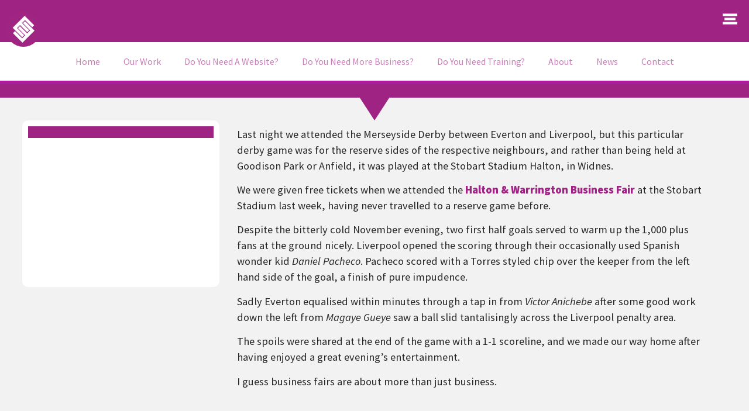

--- FILE ---
content_type: text/html; charset=UTF-8
request_url: https://www.engageweb.co.uk/blog/stuckon-attends-the-everton-v-liverpool-reserve-game
body_size: 40131
content:
<!doctype html><html lang="en-GB" prefix="og: https://ogp.me/ns#"><head><script data-no-optimize="1">var litespeed_docref=sessionStorage.getItem("litespeed_docref");litespeed_docref&&(Object.defineProperty(document,"referrer",{get:function(){return litespeed_docref}}),sessionStorage.removeItem("litespeed_docref"));</script> <meta charset="UTF-8"><meta name="viewport" content="width=device-width, initial-scale=1"><link rel="profile" href="https://gmpg.org/xfn/11"><title>StuckOn attends the Everton v Liverpool reserve game | Engage Web</title><meta name="description" content="Last night we attended the Merseyside Derby between Everton and Liverpool, but this particular derby game was for the reserve sides of the respective"/><meta name="robots" content="follow, index, max-snippet:-1, max-video-preview:-1, max-image-preview:large"/><link rel="canonical" href="https://www.engageweb.co.uk/blog/stuckon-attends-the-everton-v-liverpool-reserve-game" /><meta property="og:locale" content="en_GB" /><meta property="og:type" content="article" /><meta property="og:title" content="StuckOn attends the Everton v Liverpool reserve game | Engage Web" /><meta property="og:description" content="Last night we attended the Merseyside Derby between Everton and Liverpool, but this particular derby game was for the reserve sides of the respective" /><meta property="og:url" content="https://www.engageweb.co.uk/blog/stuckon-attends-the-everton-v-liverpool-reserve-game" /><meta property="og:site_name" content="Engage Web" /><meta property="article:publisher" content="https://www.facebook.com/EngageWeb/" /><meta property="article:author" content="http://www.facebook.com/darrenjamieson" /><meta property="article:section" content="Company News" /><meta property="og:updated_time" content="2012-11-23T18:17:55+00:00" /><meta property="og:image" content="https://www.engageweb.co.uk/wp-content/uploads/2021/10/Engage-Web-Office-in-Ellesmere-Port.png" /><meta property="og:image:secure_url" content="https://www.engageweb.co.uk/wp-content/uploads/2021/10/Engage-Web-Office-in-Ellesmere-Port.png" /><meta property="og:image:width" content="1250" /><meta property="og:image:height" content="833" /><meta property="og:image:alt" content="Engage Web Office in Ellesmere Port" /><meta property="og:image:type" content="image/png" /><meta property="article:published_time" content="2010-11-24T10:39:48+00:00" /><meta property="article:modified_time" content="2012-11-23T18:17:55+00:00" /><meta name="twitter:card" content="summary_large_image" /><meta name="twitter:title" content="StuckOn attends the Everton v Liverpool reserve game | Engage Web" /><meta name="twitter:description" content="Last night we attended the Merseyside Derby between Everton and Liverpool, but this particular derby game was for the reserve sides of the respective" /><meta name="twitter:site" content="@EngageWeb" /><meta name="twitter:creator" content="@MisterDaz" /><meta name="twitter:image" content="https://www.engageweb.co.uk/wp-content/uploads/2021/10/Engage-Web-Office-in-Ellesmere-Port.png" /> <script type="application/ld+json" class="rank-math-schema">{"@context":"https://schema.org","@graph":[{"@type":"Place","@id":"https://www.engageweb.co.uk/#place","geo":{"@type":"GeoCoordinates","latitude":"53.2897098","longitude":"-2.9047885"},"hasMap":"https://www.google.com/maps/search/?api=1&amp;query=53.2897098,-2.9047885","address":{"@type":"PostalAddress","streetAddress":"Unit 19 Rossmore Business Village, Inward Way","addressLocality":"Ellesmere Port","addressRegion":"Cheshire","postalCode":"CH65 3EY","addressCountry":"United Kingdom"}},{"@type":["ProfessionalService","Organization"],"@id":"https://www.engageweb.co.uk/#organization","name":"Engage Web","url":"https://www.engageweb.co.uk","sameAs":["https://www.facebook.com/EngageWeb/","https://twitter.com/EngageWeb","https://twitter.com/EngageWeb","https://www.facebook.com/EngageWeb/","https://www.instagram.com/engageweb/","https://www.linkedin.com/company/engage-web/","https://www.crunchbase.com/organization/engage-web","https://www.eventbrite.co.uk/o/engage-web-31323535565","https://www.featuredcustomers.com/vendor/engage-web","https://www.youtube.com/channel/UCclxqAYylSdFiUIE16LG7xA","https://vimeo.com/engageweb"],"email":"hello@engageweb.co.uk","address":{"@type":"PostalAddress","streetAddress":"Unit 19 Rossmore Business Village, Inward Way","addressLocality":"Ellesmere Port","addressRegion":"Cheshire","postalCode":"CH65 3EY","addressCountry":"United Kingdom"},"logo":{"@type":"ImageObject","@id":"https://www.engageweb.co.uk/#logo","url":"https://www.engageweb.co.uk/wp-content/uploads/2012/08/Engage-Web-logo.png","contentUrl":"https://www.engageweb.co.uk/wp-content/uploads/2012/08/Engage-Web-logo.png","caption":"Engage Web","inLanguage":"en-GB","width":"150","height":"150"},"priceRange":"\u00a3\u00a3","openingHours":["Monday,Tuesday,Wednesday,Thursday,Friday 09:00-17:00"],"location":{"@id":"https://www.engageweb.co.uk/#place"},"image":{"@id":"https://www.engageweb.co.uk/#logo"},"telephone":"+44 345 621 4321"},{"@type":"WebSite","@id":"https://www.engageweb.co.uk/#website","url":"https://www.engageweb.co.uk","name":"Engage Web","publisher":{"@id":"https://www.engageweb.co.uk/#organization"},"inLanguage":"en-GB"},{"@type":"ImageObject","@id":"https://www.engageweb.co.uk/wp-content/uploads/2021/10/Engage-Web-Office-in-Ellesmere-Port.png","url":"https://www.engageweb.co.uk/wp-content/uploads/2021/10/Engage-Web-Office-in-Ellesmere-Port.png","width":"1250","height":"833","caption":"Engage Web Office in Ellesmere Port","inLanguage":"en-GB"},{"@type":"BreadcrumbList","@id":"https://www.engageweb.co.uk/blog/stuckon-attends-the-everton-v-liverpool-reserve-game#breadcrumb","itemListElement":[{"@type":"ListItem","position":"1","item":{"@id":"https://www.engageweb.co.uk","name":"Home"}},{"@type":"ListItem","position":"2","item":{"@id":"https://www.engageweb.co.uk/pressroom/news","name":"News"}},{"@type":"ListItem","position":"3","item":{"@id":"https://www.engageweb.co.uk/seo-blog/company-news","name":"Company News"}},{"@type":"ListItem","position":"4","item":{"@id":"https://www.engageweb.co.uk/blog/stuckon-attends-the-everton-v-liverpool-reserve-game","name":"StuckOn attends the Everton v Liverpool reserve game"}}]},{"@type":"WebPage","@id":"https://www.engageweb.co.uk/blog/stuckon-attends-the-everton-v-liverpool-reserve-game#webpage","url":"https://www.engageweb.co.uk/blog/stuckon-attends-the-everton-v-liverpool-reserve-game","name":"StuckOn attends the Everton v Liverpool reserve game | Engage Web","datePublished":"2010-11-24T10:39:48+00:00","dateModified":"2012-11-23T18:17:55+00:00","isPartOf":{"@id":"https://www.engageweb.co.uk/#website"},"primaryImageOfPage":{"@id":"https://www.engageweb.co.uk/wp-content/uploads/2021/10/Engage-Web-Office-in-Ellesmere-Port.png"},"inLanguage":"en-GB","breadcrumb":{"@id":"https://www.engageweb.co.uk/blog/stuckon-attends-the-everton-v-liverpool-reserve-game#breadcrumb"}},{"@type":"Person","@id":"https://www.engageweb.co.uk/author/darren","name":"Darren Jamieson","description":"Explore articles written by Darren Jamieson at Engage Web -","url":"https://www.engageweb.co.uk/author/darren","image":{"@type":"ImageObject","@id":"https://secure.gravatar.com/avatar/e0d0b673a557d7c0e79b21cc4bc4eee2d889be3c615b0250ea75dcac29c6102b?s=96&amp;d=mm&amp;r=g","url":"https://secure.gravatar.com/avatar/e0d0b673a557d7c0e79b21cc4bc4eee2d889be3c615b0250ea75dcac29c6102b?s=96&amp;d=mm&amp;r=g","caption":"Darren Jamieson","inLanguage":"en-GB"},"sameAs":["https://www.engageweb.co.uk/about-us/darren-jamieson","http://www.facebook.com/darrenjamieson","https://twitter.com/MisterDaz"],"worksFor":{"@id":"https://www.engageweb.co.uk/#organization"}},{"@type":"BlogPosting","headline":"StuckOn attends the Everton v Liverpool reserve game | Engage Web","datePublished":"2010-11-24T10:39:48+00:00","dateModified":"2012-11-23T18:17:55+00:00","articleSection":"Company News","author":{"@id":"https://www.engageweb.co.uk/author/darren","name":"Darren Jamieson"},"publisher":{"@id":"https://www.engageweb.co.uk/#organization"},"description":"Last night we attended the Merseyside Derby between Everton and Liverpool, but this particular derby game was for the reserve sides of the respective","name":"StuckOn attends the Everton v Liverpool reserve game | Engage Web","@id":"https://www.engageweb.co.uk/blog/stuckon-attends-the-everton-v-liverpool-reserve-game#richSnippet","isPartOf":{"@id":"https://www.engageweb.co.uk/blog/stuckon-attends-the-everton-v-liverpool-reserve-game#webpage"},"image":{"@id":"https://www.engageweb.co.uk/wp-content/uploads/2021/10/Engage-Web-Office-in-Ellesmere-Port.png"},"inLanguage":"en-GB","mainEntityOfPage":{"@id":"https://www.engageweb.co.uk/blog/stuckon-attends-the-everton-v-liverpool-reserve-game#webpage"}}]}</script> <link rel='dns-prefetch' href='//secure.gravatar.com' /><link rel='dns-prefetch' href='//stats.wp.com' /><link rel='dns-prefetch' href='//www.googletagmanager.com' /><link rel='dns-prefetch' href='//v0.wordpress.com' /><link rel="alternate" type="application/rss+xml" title="Engage Web &raquo; Feed" href="https://www.engageweb.co.uk/feed" /><link rel="alternate" type="application/rss+xml" title="Engage Web &raquo; Comments Feed" href="https://www.engageweb.co.uk/comments/feed" /><link rel="alternate" type="application/rss+xml" title="Engage Web &raquo; StuckOn attends the Everton v Liverpool reserve game Comments Feed" href="https://www.engageweb.co.uk/blog/stuckon-attends-the-everton-v-liverpool-reserve-game/feed" /><link rel="alternate" title="oEmbed (JSON)" type="application/json+oembed" href="https://www.engageweb.co.uk/wp-json/oembed/1.0/embed?url=https%3A%2F%2Fwww.engageweb.co.uk%2Fblog%2Fstuckon-attends-the-everton-v-liverpool-reserve-game" /><link rel="alternate" title="oEmbed (XML)" type="text/xml+oembed" href="https://www.engageweb.co.uk/wp-json/oembed/1.0/embed?url=https%3A%2F%2Fwww.engageweb.co.uk%2Fblog%2Fstuckon-attends-the-everton-v-liverpool-reserve-game&#038;format=xml" /><link data-optimized="2" rel="stylesheet" href="https://www.engageweb.co.uk/wp-content/litespeed/css/92e687555396aba5dc0870f392d53c56.css?ver=ffb51" /><script id="gtmkit-js-before" data-cfasync="false" data-nowprocket="" data-cookieconsent="ignore">window.gtmkit_settings = {"datalayer_name":"dataLayer","console_log":false};
		window.gtmkit_data = {};
		window.dataLayer = window.dataLayer || [];
				
//# sourceURL=gtmkit-js-before</script> <script type="litespeed/javascript" data-src="https://www.engageweb.co.uk/wp-includes/js/jquery/jquery.min.js?ver=3.7.1" id="jquery-core-js"></script> <script id="gtmkit-container-js-after" data-cfasync="false" data-nowprocket="" data-cookieconsent="ignore">/* Google Tag Manager */
(function(w,d,s,l,i){w[l]=w[l]||[];w[l].push({'gtm.start':
new Date().getTime(),event:'gtm.js'});var f=d.getElementsByTagName(s)[0],
j=d.createElement(s),dl=l!='dataLayer'?'&l='+l:'';j.async=true;j.src=
'https://www.googletagmanager.com/gtm.js?id='+i+dl;f.parentNode.insertBefore(j,f);
})(window,document,'script','dataLayer','GTM-PRKTZBV');
/* End Google Tag Manager */

//# sourceURL=gtmkit-container-js-after</script> <script id="gtmkit-datalayer-js-before" data-cfasync="false" data-nowprocket="" data-cookieconsent="ignore">const gtmkit_dataLayer_content = {"pageType":"post"};
dataLayer.push( gtmkit_dataLayer_content );

//# sourceURL=gtmkit-datalayer-js-before</script> <link rel="https://api.w.org/" href="https://www.engageweb.co.uk/wp-json/" /><link rel="alternate" title="JSON" type="application/json" href="https://www.engageweb.co.uk/wp-json/wp/v2/posts/3311" /><link rel="EditURI" type="application/rsd+xml" title="RSD" href="https://www.engageweb.co.uk/xmlrpc.php?rsd" /><link rel='shortlink' href='https://wp.me/p7AWzv-Rp' /><meta property="article:author" content="https://www.facebook.com/darrenjamieson" /><link rel="llms-sitemap" href="https://www.engageweb.co.uk/llms.txt" /><meta name="generator" content="Elementor 3.34.1; features: additional_custom_breakpoints; settings: css_print_method-external, google_font-enabled, font_display-swap"><link rel="icon" href="https://www.engageweb.co.uk/wp-content/uploads/2019/07/cropped-EWFavicon-32x32.png" sizes="32x32" /><link rel="icon" href="https://www.engageweb.co.uk/wp-content/uploads/2019/07/cropped-EWFavicon-192x192.png" sizes="192x192" /><link rel="apple-touch-icon" href="https://www.engageweb.co.uk/wp-content/uploads/2019/07/cropped-EWFavicon-180x180.png" /><meta name="msapplication-TileImage" content="https://www.engageweb.co.uk/wp-content/uploads/2019/07/cropped-EWFavicon-270x270.png" />
<noscript><style id="rocket-lazyload-nojs-css">.rll-youtube-player, [data-lazy-src]{display:none !important;}</style></noscript></head><body class="wp-singular post-template-default single single-post postid-3311 single-format-standard wp-embed-responsive wp-theme-hello-elementor wp-child-theme-EW-2022-Elementortheme hello-elementor-default elementor-default elementor-kit-20432 elementor-page-20936"><noscript><iframe data-lazyloaded="1" src="about:blank" data-litespeed-src="https://www.googletagmanager.com/ns.html?id=GTM-PRKTZBV" height="0" width="0" style="display:none;visibility:hidden"></iframe></noscript><noscript>
<img height="1" width="1" style="display:none" alt="fbpx"
src="https://www.facebook.com/tr?id=2934217706614954&ev=PageView&noscript=1" />
</noscript><a class="skip-link screen-reader-text" href="#content">Skip to content</a><header data-elementor-type="header" data-elementor-id="20719" class="elementor elementor-20719 elementor-location-header" data-elementor-post-type="elementor_library"><section class="elementor-section elementor-top-section elementor-element elementor-element-8116911 elementor-section-content-middle elementor-section-stretched elementor-section-boxed elementor-section-height-default elementor-section-height-default" data-id="8116911" data-element_type="section" data-settings="{&quot;stretch_section&quot;:&quot;section-stretched&quot;,&quot;background_background&quot;:&quot;classic&quot;,&quot;sticky&quot;:&quot;top&quot;,&quot;sticky_on&quot;:[&quot;desktop&quot;,&quot;laptop&quot;,&quot;tablet&quot;,&quot;mobile&quot;],&quot;sticky_offset&quot;:0,&quot;sticky_effects_offset&quot;:0,&quot;sticky_anchor_link_offset&quot;:0}"><div class="elementor-background-overlay"></div><div class="elementor-container elementor-column-gap-default"><div class="elementor-column elementor-col-33 elementor-top-column elementor-element elementor-element-06cd09c" data-id="06cd09c" data-element_type="column"><div class="elementor-widget-wrap elementor-element-populated"><div class="elementor-element elementor-element-3a6c7dd elementor-hidden-mobile elementor-view-default elementor-widget elementor-widget-icon" data-id="3a6c7dd" data-element_type="widget" data-widget_type="icon.default"><div class="elementor-icon-wrapper">
<a class="elementor-icon" href="https://www.engageweb.co.uk/">
<svg xmlns="http://www.w3.org/2000/svg" viewBox="0 0 360 360"><defs></defs><g id="Layer_3" data-name="Layer 3"><circle class="cls-1" cx="180" cy="180" r="180"></circle></g><g id="Layer_1" data-name="Layer 1"><polygon class="cls-2" points="192.26 90.13 195.96 86.43 221.08 111.55 245.61 136.09 269.55 160.02 290.39 139.18 266.45 115.25 241.92 90.71 217.38 66.17 192.7 41.49 168.16 66.03 143.63 90.56 119.09 115.1 94.56 139.64 69.61 164.58 94.3 189.26 118.83 213.79 143.37 238.33 167.3 262.26 188.14 241.42 164.21 217.49 139.67 192.96 114.55 167.83 118.65 163.73 143.19 139.2 145.16 137.22 170.28 162.35 194.82 186.88 218.75 210.82 238.94 190.63 215 166.69 190.47 142.16 165.35 117.04 167.72 114.66 192.26 90.13"></polygon></g><g id="Layer_2" data-name="Layer 2"><polygon class="cls-2" points="171.27 268.72 167.3 272.68 142.65 248.03 118.12 223.5 93.71 199.09 72.87 219.93 97.27 244.34 121.81 268.87 146.35 293.41 170.56 317.62 195.36 292.81 219.9 268.28 244.44 243.74 268.97 219.21 293.64 194.53 269.43 170.32 244.9 145.79 220.36 121.25 195.96 96.85 175.12 117.69 199.52 142.09 224.06 166.63 248.71 191.28 244.88 195.11 220.34 219.65 218.1 221.89 193.45 197.24 168.91 172.7 144.51 148.3 124.32 168.49 148.72 192.89 173.26 217.42 197.91 242.08 195.8 244.18 171.27 268.72"></polygon></g></svg>			</a></div></div></div></div><div class="elementor-column elementor-col-33 elementor-top-column elementor-element elementor-element-f7f57fd" data-id="f7f57fd" data-element_type="column"><div class="elementor-widget-wrap elementor-element-populated"><div class="elementor-element elementor-element-8a90b1e elementor-hidden-desktop elementor-hidden-laptop elementor-hidden-tablet elementor-widget elementor-widget-image" data-id="8a90b1e" data-element_type="widget" data-widget_type="image.default">
<a href="/">
<img fetchpriority="high" width="800" height="213" src="data:image/svg+xml,%3Csvg%20xmlns='http://www.w3.org/2000/svg'%20viewBox='0%200%20800%20213'%3E%3C/svg%3E" class="attachment-large size-large wp-image-32782" alt="Engage Web logo - horizontal-resized" data-lazy-srcset="https://www.engageweb.co.uk/wp-content/uploads/2023/07/Engage-Web-logo-horizontal-resized-1024x272.png 1024w,   https://www.engageweb.co.uk/wp-content/uploads/2023/07/Engage-Web-logo-horizontal-resized-500x133.png 500w,   https://www.engageweb.co.uk/wp-content/uploads/2023/07/Engage-Web-logo-horizontal-resized.png 1302w" data-lazy-sizes="(max-width: 800px) 100vw, 800px" data-lazy-src="https://www.engageweb.co.uk/wp-content/uploads/2023/07/Engage-Web-logo-horizontal-resized-1024x272.png" /><noscript><img fetchpriority="high" width="800" height="213" src="https://www.engageweb.co.uk/wp-content/uploads/2023/07/Engage-Web-logo-horizontal-resized-1024x272.png.webp" class="attachment-large size-large wp-image-32782" alt="Engage Web logo - horizontal-resized" srcset="https://www.engageweb.co.uk/wp-content/uploads/2023/07/Engage-Web-logo-horizontal-resized-1024x272.png.webp 1024w,   https://www.engageweb.co.uk/wp-content/uploads/2023/07/Engage-Web-logo-horizontal-resized-500x133.png.webp 500w,   https://www.engageweb.co.uk/wp-content/uploads/2023/07/Engage-Web-logo-horizontal-resized.png.webp 1302w" sizes="(max-width: 800px) 100vw, 800px" /></noscript>								</a></div><div class="elementor-element elementor-element-c7c99ef elementor-hidden-mobile elementor-widget elementor-widget-image" data-id="c7c99ef" data-element_type="widget" data-widget_type="image.default">
<img width="756" height="111" src="data:image/svg+xml,%3Csvg%20xmlns='http://www.w3.org/2000/svg'%20viewBox='0%200%20756%20111'%3E%3C/svg%3E" class="attachment-large size-large wp-image-41770" alt="Engage Web Logo White Landscape" data-lazy-srcset="https://www.engageweb.co.uk/wp-content/uploads/2022/01/Engage-Web-Logo-White-Landscape.png 756w,   https://www.engageweb.co.uk/wp-content/uploads/2022/01/Engage-Web-Logo-White-Landscape-500x73.png 500w" data-lazy-sizes="(max-width: 756px) 100vw, 756px" data-lazy-src="https://www.engageweb.co.uk/wp-content/uploads/2022/01/Engage-Web-Logo-White-Landscape.png" /><noscript><img width="756" height="111" src="https://www.engageweb.co.uk/wp-content/uploads/2022/01/Engage-Web-Logo-White-Landscape.png.webp" class="attachment-large size-large wp-image-41770" alt="Engage Web Logo White Landscape" srcset="https://www.engageweb.co.uk/wp-content/uploads/2022/01/Engage-Web-Logo-White-Landscape.png.webp 756w,   https://www.engageweb.co.uk/wp-content/uploads/2022/01/Engage-Web-Logo-White-Landscape-500x73.png.webp 500w" sizes="(max-width: 756px) 100vw, 756px" /></noscript></div></div></div><div class="elementor-column elementor-col-33 elementor-top-column elementor-element elementor-element-52e5dae" data-id="52e5dae" data-element_type="column"><div class="elementor-widget-wrap elementor-element-populated"><section class="elementor-section elementor-inner-section elementor-element elementor-element-02d8726 elementor-reverse-mobile elementor-section-boxed elementor-section-height-default elementor-section-height-default" data-id="02d8726" data-element_type="section"><div class="elementor-container elementor-column-gap-default"><div class="elementor-column elementor-col-50 elementor-inner-column elementor-element elementor-element-426a858" data-id="426a858" data-element_type="column"><div class="elementor-widget-wrap elementor-element-populated"><div class="elementor-element elementor-element-c57e091 elementor-widget__width-inherit elementor-hidden-desktop elementor-hidden-tablet elementor-hidden-laptop elementor-view-default elementor-widget elementor-widget-icon" data-id="c57e091" data-element_type="widget" aria-label="&quot;Menu button&quot;" data-widget_type="icon.default"><div class="elementor-icon-wrapper">
<a class="elementor-icon" href="#elementor-action%3Aaction%3Dpopup%3Aopen%26settings%3DeyJpZCI6IjIxNzk3IiwidG9nZ2xlIjpmYWxzZX0%3D">
<svg xmlns="http://www.w3.org/2000/svg" id="f27ee5c1-6250-4929-a7ce-74f6804a0cb9" data-name="Layer 1" viewBox="0 0 120 88"><defs></defs><rect class="b3801914-ad3e-46b8-a999-f7aaa5937cfb" width="120" height="20"></rect><rect class="b3801914-ad3e-46b8-a999-f7aaa5937cfb" y="68" width="120" height="20"></rect><rect class="b3801914-ad3e-46b8-a999-f7aaa5937cfb" x="15" y="34" width="90" height="20"></rect></svg>			</a></div></div></div></div><div class="elementor-column elementor-col-50 elementor-inner-column elementor-element elementor-element-8bce1c3" data-id="8bce1c3" data-element_type="column"><div class="elementor-widget-wrap elementor-element-populated"><div class="elementor-element elementor-element-06dd405 elementor-widget__width-inherit elementor-hidden-mobile elementor-view-default elementor-widget elementor-widget-icon" data-id="06dd405" data-element_type="widget" aria-label="&quot;Menu button&quot;" data-widget_type="icon.default"><div class="elementor-icon-wrapper">
<a class="elementor-icon" href="#elementor-action%3Aaction%3Dpopup%3Aopen%26settings%3DeyJpZCI6IjIwNTIxIiwidG9nZ2xlIjpmYWxzZX0%3D">
<svg xmlns="http://www.w3.org/2000/svg" id="f27ee5c1-6250-4929-a7ce-74f6804a0cb9" data-name="Layer 1" viewBox="0 0 120 88"><defs></defs><rect class="b3801914-ad3e-46b8-a999-f7aaa5937cfb" width="120" height="20"></rect><rect class="b3801914-ad3e-46b8-a999-f7aaa5937cfb" y="68" width="120" height="20"></rect><rect class="b3801914-ad3e-46b8-a999-f7aaa5937cfb" x="15" y="34" width="90" height="20"></rect></svg>			</a></div></div></div></div></div></section></div></div></div></section><section class="elementor-section elementor-top-section elementor-element elementor-element-6dbfd56 elementor-hidden-mobile elementor-section-boxed elementor-section-height-default elementor-section-height-default" data-id="6dbfd56" data-element_type="section" data-settings="{&quot;background_background&quot;:&quot;classic&quot;,&quot;sticky&quot;:&quot;top&quot;,&quot;sticky_offset&quot;:71,&quot;sticky_on&quot;:[&quot;desktop&quot;,&quot;tablet&quot;],&quot;sticky_effects_offset&quot;:0,&quot;sticky_anchor_link_offset&quot;:0}"><div class="elementor-container elementor-column-gap-default"><div class="elementor-column elementor-col-100 elementor-top-column elementor-element elementor-element-5e67a9b" data-id="5e67a9b" data-element_type="column"><div class="elementor-widget-wrap elementor-element-populated"><div class="elementor-element elementor-element-3cea8ea elementor-nav-menu__align-center elementor-nav-menu--dropdown-none elementor-widget elementor-widget-nav-menu" data-id="3cea8ea" data-element_type="widget" data-settings="{&quot;layout&quot;:&quot;horizontal&quot;,&quot;submenu_icon&quot;:{&quot;value&quot;:&quot;&lt;i class=\&quot;fas fa-caret-down\&quot; aria-hidden=\&quot;true\&quot;&gt;&lt;\/i&gt;&quot;,&quot;library&quot;:&quot;fa-solid&quot;}}" data-widget_type="nav-menu.default"><nav aria-label="Menu" class="elementor-nav-menu--main elementor-nav-menu__container elementor-nav-menu--layout-horizontal e--pointer-text e--animation-grow"><ul id="menu-1-3cea8ea" class="elementor-nav-menu"><li class="menu-item menu-item-type-custom menu-item-object-custom menu-item-44358"><a href="/" class="elementor-item">Home</a></li><li class="menu-item menu-item-type-post_type menu-item-object-page menu-item-has-children menu-item-31581"><a href="https://www.engageweb.co.uk/portfolio" class="elementor-item">Our Work</a><ul class="sub-menu elementor-nav-menu--dropdown"><li class="menu-item menu-item-type-post_type menu-item-object-page menu-item-31582"><a href="https://www.engageweb.co.uk/portfolio" class="elementor-sub-item">Portfolio</a></li><li class="menu-item menu-item-type-post_type menu-item-object-page menu-item-38158"><a href="https://www.engageweb.co.uk/results" class="elementor-sub-item">Results</a></li><li class="menu-item menu-item-type-custom menu-item-object-custom menu-item-has-children menu-item-31583"><a href="#" class="elementor-sub-item elementor-item-anchor">Case Studies</a><ul class="sub-menu elementor-nav-menu--dropdown"><li class="menu-item menu-item-type-post_type menu-item-object-page menu-item-31584"><a href="https://www.engageweb.co.uk/case-studies/beacon-financial-training" class="elementor-sub-item">Beacon Financial Training</a></li><li class="menu-item menu-item-type-post_type menu-item-object-page menu-item-31585"><a href="https://www.engageweb.co.uk/case-studies/burleydam-garden-centre" class="elementor-sub-item">Burleydam Garden Centre</a></li><li class="menu-item menu-item-type-post_type menu-item-object-page menu-item-40982"><a href="https://www.engageweb.co.uk/case-studies/chester-com" class="elementor-sub-item">Chester.com</a></li><li class="menu-item menu-item-type-post_type menu-item-object-page menu-item-31587"><a href="https://www.engageweb.co.uk/case-studies/clevervine" class="elementor-sub-item">CleverVine</a></li><li class="menu-item menu-item-type-post_type menu-item-object-page menu-item-31588"><a href="https://www.engageweb.co.uk/case-studies/home-style-carpets" class="elementor-sub-item">Home Style Carpets</a></li><li class="menu-item menu-item-type-post_type menu-item-object-page menu-item-43311"><a href="https://www.engageweb.co.uk/case-studies/merseyside-movers" class="elementor-sub-item">Merseyside Movers</a></li><li class="menu-item menu-item-type-post_type menu-item-object-page menu-item-31586"><a href="https://www.engageweb.co.uk/case-studies/oil-store" class="elementor-sub-item">Oil Store</a></li><li class="menu-item menu-item-type-post_type menu-item-object-page menu-item-41012"><a href="https://www.engageweb.co.uk/case-studies/pals" class="elementor-sub-item">PALS Vet Lab</a></li><li class="menu-item menu-item-type-post_type menu-item-object-page menu-item-41056"><a href="https://www.engageweb.co.uk/case-studies/steely-products" class="elementor-sub-item">Steely Products</a></li></ul></li><li class="menu-item menu-item-type-custom menu-item-object-custom menu-item-has-children menu-item-31590"><a href="#" class="elementor-sub-item elementor-item-anchor">Industries</a><ul class="sub-menu elementor-nav-menu--dropdown"><li class="menu-item menu-item-type-post_type menu-item-object-page menu-item-31591"><a href="https://www.engageweb.co.uk/industries/financial-industry" class="elementor-sub-item">Financial Industry</a></li><li class="menu-item menu-item-type-post_type menu-item-object-page menu-item-31592"><a href="https://www.engageweb.co.uk/industries/flooring-industry" class="elementor-sub-item">Flooring Industry</a></li><li class="menu-item menu-item-type-post_type menu-item-object-page menu-item-33185"><a href="https://www.engageweb.co.uk/industries/property-industry" class="elementor-sub-item">Property Industry</a></li><li class="menu-item menu-item-type-post_type menu-item-object-page menu-item-40882"><a href="https://www.engageweb.co.uk/web-services/ecommerce" class="elementor-sub-item">eCommerce / Retail Websites</a></li><li class="menu-item menu-item-type-post_type menu-item-object-page menu-item-42426"><a href="https://www.engageweb.co.uk/industries/trades-industry" class="elementor-sub-item">Trades Industry</a></li><li class="menu-item menu-item-type-post_type menu-item-object-page menu-item-42427"><a href="https://www.engageweb.co.uk/industries/it-and-technology-industry" class="elementor-sub-item">IT &#038; Technology Industry</a></li></ul></li><li class="menu-item menu-item-type-post_type menu-item-object-page menu-item-31598"><a href="https://www.engageweb.co.uk/web-services/wordpress-plugin-development" class="elementor-sub-item">WordPress Plugin Development</a></li><li class="menu-item menu-item-type-post_type menu-item-object-page menu-item-31611"><a href="https://www.engageweb.co.uk/about-us/testimonials" class="elementor-sub-item">Testimonials</a></li></ul></li><li class="menu-item menu-item-type-post_type menu-item-object-page menu-item-has-children menu-item-31593"><a href="https://www.engageweb.co.uk/web-design" class="elementor-item">Do You Need A Website?</a><ul class="sub-menu elementor-nav-menu--dropdown"><li class="menu-item menu-item-type-post_type menu-item-object-page menu-item-31594"><a href="https://www.engageweb.co.uk/web-design" class="elementor-sub-item">Pay Monthly Websites</a></li><li class="menu-item menu-item-type-post_type menu-item-object-page menu-item-31596"><a href="https://www.engageweb.co.uk/web-services/ecommerce" class="elementor-sub-item">eCommerce / Retail Websites</a></li><li class="menu-item menu-item-type-post_type menu-item-object-page menu-item-42111"><a href="https://www.engageweb.co.uk/membership-sites" class="elementor-sub-item">Membership Sites</a></li><li class="menu-item menu-item-type-post_type menu-item-object-page menu-item-31597"><a href="https://www.engageweb.co.uk/web-services/hosting" class="elementor-sub-item">Web Hosting</a></li></ul></li><li class="menu-item menu-item-type-post_type menu-item-object-page menu-item-has-children menu-item-31599"><a href="https://www.engageweb.co.uk/need-more-business" class="elementor-item">Do You Need More Business?</a><ul class="sub-menu elementor-nav-menu--dropdown"><li class="menu-item menu-item-type-post_type menu-item-object-page menu-item-31600"><a href="https://www.engageweb.co.uk/need-more-business" class="elementor-sub-item">How We Can Help You</a></li><li class="menu-item menu-item-type-custom menu-item-object-custom menu-item-has-children menu-item-46610"><a href="#" class="elementor-sub-item elementor-item-anchor">Artificial Intelligence Optimisation</a><ul class="sub-menu elementor-nav-menu--dropdown"><li class="menu-item menu-item-type-post_type menu-item-object-page menu-item-46611"><a href="https://www.engageweb.co.uk/aeo" class="elementor-sub-item">Answer Engine Optimisation (AEO)</a></li><li class="menu-item menu-item-type-post_type menu-item-object-page menu-item-46612"><a href="https://www.engageweb.co.uk/geo" class="elementor-sub-item">Generative Engine Optimisation (GEO)</a></li></ul></li><li class="menu-item menu-item-type-custom menu-item-object-custom menu-item-has-children menu-item-40881"><a href="#" class="elementor-sub-item elementor-item-anchor">Search Engine Optimisation</a><ul class="sub-menu elementor-nav-menu--dropdown"><li class="menu-item menu-item-type-post_type menu-item-object-page menu-item-31601"><a href="https://www.engageweb.co.uk/seo" class="elementor-sub-item">Let Us Do Your SEO For You</a></li><li class="menu-item menu-item-type-post_type menu-item-object-page menu-item-43678"><a href="https://www.engageweb.co.uk/full-website-seo-audit" class="elementor-sub-item">Full website SEO Audit</a></li><li class="menu-item menu-item-type-custom menu-item-object-custom menu-item-40880"><a href="https://engageweb.club/optin1700135761524" class="elementor-sub-item">Learn SEO Yourself</a></li><li class="menu-item menu-item-type-post_type menu-item-object-page menu-item-41994"><a href="https://www.engageweb.co.uk/seo/link-building" class="elementor-sub-item">Link Building</a></li><li class="menu-item menu-item-type-post_type menu-item-object-page menu-item-41995"><a href="https://www.engageweb.co.uk/seo/seo-reporting" class="elementor-sub-item">SEO Reporting</a></li><li class="menu-item menu-item-type-post_type menu-item-object-page menu-item-45074"><a href="https://www.engageweb.co.uk/seo-tools" class="elementor-sub-item">SEO Tools</a></li></ul></li><li class="menu-item menu-item-type-custom menu-item-object-custom menu-item-has-children menu-item-40114"><a href="#" class="elementor-sub-item elementor-item-anchor">Social Media</a><ul class="sub-menu elementor-nav-menu--dropdown"><li class="menu-item menu-item-type-custom menu-item-object-custom menu-item-40116"><a href="https://engageweb.club/content-marketing-calendar1675679229868" class="elementor-sub-item">FREE Social Media Calendar</a></li><li class="menu-item menu-item-type-custom menu-item-object-custom menu-item-40115"><a href="https://engageweb.club/optin1651581984031" class="elementor-sub-item">Learn Social Media Marketing For Yourself</a></li><li class="menu-item menu-item-type-post_type menu-item-object-page menu-item-31604"><a href="https://www.engageweb.co.uk/social-media-marketing" class="elementor-sub-item">Social Media Marketing</a></li></ul></li><li class="menu-item menu-item-type-post_type menu-item-object-page menu-item-31602"><a href="https://www.engageweb.co.uk/content" class="elementor-sub-item">Copywriting &#038; Blogging</a></li><li class="menu-item menu-item-type-custom menu-item-object-custom menu-item-has-children menu-item-39759"><a href="#" class="elementor-sub-item elementor-item-anchor">Paid Media</a><ul class="sub-menu elementor-nav-menu--dropdown"><li class="menu-item menu-item-type-post_type menu-item-object-page menu-item-31605"><a href="https://www.engageweb.co.uk/web-services/facebook-ads" class="elementor-sub-item">Facebook Ads Set Up (Meta Ads), Management &#038; Training</a></li><li class="menu-item menu-item-type-post_type menu-item-object-page menu-item-31603"><a href="https://www.engageweb.co.uk/pay-per-click-ppc" class="elementor-sub-item">Google Ads</a></li></ul></li><li class="menu-item menu-item-type-post_type menu-item-object-page menu-item-37730"><a href="https://www.engageweb.co.uk/email-automation" class="elementor-sub-item">Email Marketing &#038; Automation</a></li><li class="menu-item menu-item-type-post_type menu-item-object-page menu-item-43065"><a href="https://www.engageweb.co.uk/logo-design" class="elementor-sub-item">Logo Design</a></li><li class="menu-item menu-item-type-post_type menu-item-object-page menu-item-40281"><a href="https://www.engageweb.co.uk/landing-pages" class="elementor-sub-item">Landing Pages</a></li><li class="menu-item menu-item-type-post_type menu-item-object-page menu-item-33653"><a href="https://www.engageweb.co.uk/lead-magnets" class="elementor-sub-item">Lead Magnets</a></li><li class="menu-item menu-item-type-custom menu-item-object-custom menu-item-33300"><a target="_blank" href="https://www.amazon.co.uk/Engage-Grow-Ways-Power-Business/dp/1916596118/" class="elementor-sub-item">Our Marketing Book</a></li></ul></li><li class="menu-item menu-item-type-post_type menu-item-object-page menu-item-has-children menu-item-31607"><a href="https://www.engageweb.co.uk/training" class="elementor-item">Do You Need Training?</a><ul class="sub-menu elementor-nav-menu--dropdown"><li class="menu-item menu-item-type-custom menu-item-object-custom menu-item-32981"><a href="https://www.engageweb.club" class="elementor-sub-item">Digital Marketing Club</a></li><li class="menu-item menu-item-type-custom menu-item-object-custom menu-item-32982"><a href="https://engageweb.club/optin1651581984031" class="elementor-sub-item">Social Media Training Workshop</a></li><li class="menu-item menu-item-type-custom menu-item-object-custom menu-item-39762"><a href="https://engageweb.club/optin1700135761524" class="elementor-sub-item">SEO Training Workshop</a></li></ul></li><li class="menu-item menu-item-type-post_type menu-item-object-page menu-item-has-children menu-item-31608"><a href="https://www.engageweb.co.uk/about-us/meet-the-team" class="elementor-item">About</a><ul class="sub-menu elementor-nav-menu--dropdown"><li class="menu-item menu-item-type-post_type menu-item-object-page menu-item-31609"><a href="https://www.engageweb.co.uk/about-us/meet-the-team" class="elementor-sub-item">Our Team</a></li><li class="menu-item menu-item-type-post_type menu-item-object-page menu-item-31610"><a href="https://www.engageweb.co.uk/about-us/history" class="elementor-sub-item">Our Story</a></li><li class="menu-item menu-item-type-post_type menu-item-object-page menu-item-31612"><a href="https://www.engageweb.co.uk/about-us/digital-marketing-jobs-and-careers" class="elementor-sub-item">Careers</a></li><li class="menu-item menu-item-type-post_type menu-item-object-page menu-item-36600"><a href="https://www.engageweb.co.uk/bni" class="elementor-sub-item">BNI</a></li><li class="menu-item menu-item-type-post_type menu-item-object-page menu-item-41855"><a href="https://www.engageweb.co.uk/progressive" class="elementor-sub-item">Progressive</a></li></ul></li><li class="menu-item menu-item-type-post_type menu-item-object-page current_page_parent menu-item-31615"><a href="https://www.engageweb.co.uk/pressroom/news" class="elementor-item">News</a></li><li class="menu-item menu-item-type-post_type menu-item-object-page menu-item-31616"><a href="https://www.engageweb.co.uk/contact-us" class="elementor-item">Contact</a></li></ul></nav><nav class="elementor-nav-menu--dropdown elementor-nav-menu__container" aria-hidden="true"><ul id="menu-2-3cea8ea" class="elementor-nav-menu"><li class="menu-item menu-item-type-custom menu-item-object-custom menu-item-44358"><a href="/" class="elementor-item" tabindex="-1">Home</a></li><li class="menu-item menu-item-type-post_type menu-item-object-page menu-item-has-children menu-item-31581"><a href="https://www.engageweb.co.uk/portfolio" class="elementor-item" tabindex="-1">Our Work</a><ul class="sub-menu elementor-nav-menu--dropdown"><li class="menu-item menu-item-type-post_type menu-item-object-page menu-item-31582"><a href="https://www.engageweb.co.uk/portfolio" class="elementor-sub-item" tabindex="-1">Portfolio</a></li><li class="menu-item menu-item-type-post_type menu-item-object-page menu-item-38158"><a href="https://www.engageweb.co.uk/results" class="elementor-sub-item" tabindex="-1">Results</a></li><li class="menu-item menu-item-type-custom menu-item-object-custom menu-item-has-children menu-item-31583"><a href="#" class="elementor-sub-item elementor-item-anchor" tabindex="-1">Case Studies</a><ul class="sub-menu elementor-nav-menu--dropdown"><li class="menu-item menu-item-type-post_type menu-item-object-page menu-item-31584"><a href="https://www.engageweb.co.uk/case-studies/beacon-financial-training" class="elementor-sub-item" tabindex="-1">Beacon Financial Training</a></li><li class="menu-item menu-item-type-post_type menu-item-object-page menu-item-31585"><a href="https://www.engageweb.co.uk/case-studies/burleydam-garden-centre" class="elementor-sub-item" tabindex="-1">Burleydam Garden Centre</a></li><li class="menu-item menu-item-type-post_type menu-item-object-page menu-item-40982"><a href="https://www.engageweb.co.uk/case-studies/chester-com" class="elementor-sub-item" tabindex="-1">Chester.com</a></li><li class="menu-item menu-item-type-post_type menu-item-object-page menu-item-31587"><a href="https://www.engageweb.co.uk/case-studies/clevervine" class="elementor-sub-item" tabindex="-1">CleverVine</a></li><li class="menu-item menu-item-type-post_type menu-item-object-page menu-item-31588"><a href="https://www.engageweb.co.uk/case-studies/home-style-carpets" class="elementor-sub-item" tabindex="-1">Home Style Carpets</a></li><li class="menu-item menu-item-type-post_type menu-item-object-page menu-item-43311"><a href="https://www.engageweb.co.uk/case-studies/merseyside-movers" class="elementor-sub-item" tabindex="-1">Merseyside Movers</a></li><li class="menu-item menu-item-type-post_type menu-item-object-page menu-item-31586"><a href="https://www.engageweb.co.uk/case-studies/oil-store" class="elementor-sub-item" tabindex="-1">Oil Store</a></li><li class="menu-item menu-item-type-post_type menu-item-object-page menu-item-41012"><a href="https://www.engageweb.co.uk/case-studies/pals" class="elementor-sub-item" tabindex="-1">PALS Vet Lab</a></li><li class="menu-item menu-item-type-post_type menu-item-object-page menu-item-41056"><a href="https://www.engageweb.co.uk/case-studies/steely-products" class="elementor-sub-item" tabindex="-1">Steely Products</a></li></ul></li><li class="menu-item menu-item-type-custom menu-item-object-custom menu-item-has-children menu-item-31590"><a href="#" class="elementor-sub-item elementor-item-anchor" tabindex="-1">Industries</a><ul class="sub-menu elementor-nav-menu--dropdown"><li class="menu-item menu-item-type-post_type menu-item-object-page menu-item-31591"><a href="https://www.engageweb.co.uk/industries/financial-industry" class="elementor-sub-item" tabindex="-1">Financial Industry</a></li><li class="menu-item menu-item-type-post_type menu-item-object-page menu-item-31592"><a href="https://www.engageweb.co.uk/industries/flooring-industry" class="elementor-sub-item" tabindex="-1">Flooring Industry</a></li><li class="menu-item menu-item-type-post_type menu-item-object-page menu-item-33185"><a href="https://www.engageweb.co.uk/industries/property-industry" class="elementor-sub-item" tabindex="-1">Property Industry</a></li><li class="menu-item menu-item-type-post_type menu-item-object-page menu-item-40882"><a href="https://www.engageweb.co.uk/web-services/ecommerce" class="elementor-sub-item" tabindex="-1">eCommerce / Retail Websites</a></li><li class="menu-item menu-item-type-post_type menu-item-object-page menu-item-42426"><a href="https://www.engageweb.co.uk/industries/trades-industry" class="elementor-sub-item" tabindex="-1">Trades Industry</a></li><li class="menu-item menu-item-type-post_type menu-item-object-page menu-item-42427"><a href="https://www.engageweb.co.uk/industries/it-and-technology-industry" class="elementor-sub-item" tabindex="-1">IT &#038; Technology Industry</a></li></ul></li><li class="menu-item menu-item-type-post_type menu-item-object-page menu-item-31598"><a href="https://www.engageweb.co.uk/web-services/wordpress-plugin-development" class="elementor-sub-item" tabindex="-1">WordPress Plugin Development</a></li><li class="menu-item menu-item-type-post_type menu-item-object-page menu-item-31611"><a href="https://www.engageweb.co.uk/about-us/testimonials" class="elementor-sub-item" tabindex="-1">Testimonials</a></li></ul></li><li class="menu-item menu-item-type-post_type menu-item-object-page menu-item-has-children menu-item-31593"><a href="https://www.engageweb.co.uk/web-design" class="elementor-item" tabindex="-1">Do You Need A Website?</a><ul class="sub-menu elementor-nav-menu--dropdown"><li class="menu-item menu-item-type-post_type menu-item-object-page menu-item-31594"><a href="https://www.engageweb.co.uk/web-design" class="elementor-sub-item" tabindex="-1">Pay Monthly Websites</a></li><li class="menu-item menu-item-type-post_type menu-item-object-page menu-item-31596"><a href="https://www.engageweb.co.uk/web-services/ecommerce" class="elementor-sub-item" tabindex="-1">eCommerce / Retail Websites</a></li><li class="menu-item menu-item-type-post_type menu-item-object-page menu-item-42111"><a href="https://www.engageweb.co.uk/membership-sites" class="elementor-sub-item" tabindex="-1">Membership Sites</a></li><li class="menu-item menu-item-type-post_type menu-item-object-page menu-item-31597"><a href="https://www.engageweb.co.uk/web-services/hosting" class="elementor-sub-item" tabindex="-1">Web Hosting</a></li></ul></li><li class="menu-item menu-item-type-post_type menu-item-object-page menu-item-has-children menu-item-31599"><a href="https://www.engageweb.co.uk/need-more-business" class="elementor-item" tabindex="-1">Do You Need More Business?</a><ul class="sub-menu elementor-nav-menu--dropdown"><li class="menu-item menu-item-type-post_type menu-item-object-page menu-item-31600"><a href="https://www.engageweb.co.uk/need-more-business" class="elementor-sub-item" tabindex="-1">How We Can Help You</a></li><li class="menu-item menu-item-type-custom menu-item-object-custom menu-item-has-children menu-item-46610"><a href="#" class="elementor-sub-item elementor-item-anchor" tabindex="-1">Artificial Intelligence Optimisation</a><ul class="sub-menu elementor-nav-menu--dropdown"><li class="menu-item menu-item-type-post_type menu-item-object-page menu-item-46611"><a href="https://www.engageweb.co.uk/aeo" class="elementor-sub-item" tabindex="-1">Answer Engine Optimisation (AEO)</a></li><li class="menu-item menu-item-type-post_type menu-item-object-page menu-item-46612"><a href="https://www.engageweb.co.uk/geo" class="elementor-sub-item" tabindex="-1">Generative Engine Optimisation (GEO)</a></li></ul></li><li class="menu-item menu-item-type-custom menu-item-object-custom menu-item-has-children menu-item-40881"><a href="#" class="elementor-sub-item elementor-item-anchor" tabindex="-1">Search Engine Optimisation</a><ul class="sub-menu elementor-nav-menu--dropdown"><li class="menu-item menu-item-type-post_type menu-item-object-page menu-item-31601"><a href="https://www.engageweb.co.uk/seo" class="elementor-sub-item" tabindex="-1">Let Us Do Your SEO For You</a></li><li class="menu-item menu-item-type-post_type menu-item-object-page menu-item-43678"><a href="https://www.engageweb.co.uk/full-website-seo-audit" class="elementor-sub-item" tabindex="-1">Full website SEO Audit</a></li><li class="menu-item menu-item-type-custom menu-item-object-custom menu-item-40880"><a href="https://engageweb.club/optin1700135761524" class="elementor-sub-item" tabindex="-1">Learn SEO Yourself</a></li><li class="menu-item menu-item-type-post_type menu-item-object-page menu-item-41994"><a href="https://www.engageweb.co.uk/seo/link-building" class="elementor-sub-item" tabindex="-1">Link Building</a></li><li class="menu-item menu-item-type-post_type menu-item-object-page menu-item-41995"><a href="https://www.engageweb.co.uk/seo/seo-reporting" class="elementor-sub-item" tabindex="-1">SEO Reporting</a></li><li class="menu-item menu-item-type-post_type menu-item-object-page menu-item-45074"><a href="https://www.engageweb.co.uk/seo-tools" class="elementor-sub-item" tabindex="-1">SEO Tools</a></li></ul></li><li class="menu-item menu-item-type-custom menu-item-object-custom menu-item-has-children menu-item-40114"><a href="#" class="elementor-sub-item elementor-item-anchor" tabindex="-1">Social Media</a><ul class="sub-menu elementor-nav-menu--dropdown"><li class="menu-item menu-item-type-custom menu-item-object-custom menu-item-40116"><a href="https://engageweb.club/content-marketing-calendar1675679229868" class="elementor-sub-item" tabindex="-1">FREE Social Media Calendar</a></li><li class="menu-item menu-item-type-custom menu-item-object-custom menu-item-40115"><a href="https://engageweb.club/optin1651581984031" class="elementor-sub-item" tabindex="-1">Learn Social Media Marketing For Yourself</a></li><li class="menu-item menu-item-type-post_type menu-item-object-page menu-item-31604"><a href="https://www.engageweb.co.uk/social-media-marketing" class="elementor-sub-item" tabindex="-1">Social Media Marketing</a></li></ul></li><li class="menu-item menu-item-type-post_type menu-item-object-page menu-item-31602"><a href="https://www.engageweb.co.uk/content" class="elementor-sub-item" tabindex="-1">Copywriting &#038; Blogging</a></li><li class="menu-item menu-item-type-custom menu-item-object-custom menu-item-has-children menu-item-39759"><a href="#" class="elementor-sub-item elementor-item-anchor" tabindex="-1">Paid Media</a><ul class="sub-menu elementor-nav-menu--dropdown"><li class="menu-item menu-item-type-post_type menu-item-object-page menu-item-31605"><a href="https://www.engageweb.co.uk/web-services/facebook-ads" class="elementor-sub-item" tabindex="-1">Facebook Ads Set Up (Meta Ads), Management &#038; Training</a></li><li class="menu-item menu-item-type-post_type menu-item-object-page menu-item-31603"><a href="https://www.engageweb.co.uk/pay-per-click-ppc" class="elementor-sub-item" tabindex="-1">Google Ads</a></li></ul></li><li class="menu-item menu-item-type-post_type menu-item-object-page menu-item-37730"><a href="https://www.engageweb.co.uk/email-automation" class="elementor-sub-item" tabindex="-1">Email Marketing &#038; Automation</a></li><li class="menu-item menu-item-type-post_type menu-item-object-page menu-item-43065"><a href="https://www.engageweb.co.uk/logo-design" class="elementor-sub-item" tabindex="-1">Logo Design</a></li><li class="menu-item menu-item-type-post_type menu-item-object-page menu-item-40281"><a href="https://www.engageweb.co.uk/landing-pages" class="elementor-sub-item" tabindex="-1">Landing Pages</a></li><li class="menu-item menu-item-type-post_type menu-item-object-page menu-item-33653"><a href="https://www.engageweb.co.uk/lead-magnets" class="elementor-sub-item" tabindex="-1">Lead Magnets</a></li><li class="menu-item menu-item-type-custom menu-item-object-custom menu-item-33300"><a target="_blank" href="https://www.amazon.co.uk/Engage-Grow-Ways-Power-Business/dp/1916596118/" class="elementor-sub-item" tabindex="-1">Our Marketing Book</a></li></ul></li><li class="menu-item menu-item-type-post_type menu-item-object-page menu-item-has-children menu-item-31607"><a href="https://www.engageweb.co.uk/training" class="elementor-item" tabindex="-1">Do You Need Training?</a><ul class="sub-menu elementor-nav-menu--dropdown"><li class="menu-item menu-item-type-custom menu-item-object-custom menu-item-32981"><a href="https://www.engageweb.club" class="elementor-sub-item" tabindex="-1">Digital Marketing Club</a></li><li class="menu-item menu-item-type-custom menu-item-object-custom menu-item-32982"><a href="https://engageweb.club/optin1651581984031" class="elementor-sub-item" tabindex="-1">Social Media Training Workshop</a></li><li class="menu-item menu-item-type-custom menu-item-object-custom menu-item-39762"><a href="https://engageweb.club/optin1700135761524" class="elementor-sub-item" tabindex="-1">SEO Training Workshop</a></li></ul></li><li class="menu-item menu-item-type-post_type menu-item-object-page menu-item-has-children menu-item-31608"><a href="https://www.engageweb.co.uk/about-us/meet-the-team" class="elementor-item" tabindex="-1">About</a><ul class="sub-menu elementor-nav-menu--dropdown"><li class="menu-item menu-item-type-post_type menu-item-object-page menu-item-31609"><a href="https://www.engageweb.co.uk/about-us/meet-the-team" class="elementor-sub-item" tabindex="-1">Our Team</a></li><li class="menu-item menu-item-type-post_type menu-item-object-page menu-item-31610"><a href="https://www.engageweb.co.uk/about-us/history" class="elementor-sub-item" tabindex="-1">Our Story</a></li><li class="menu-item menu-item-type-post_type menu-item-object-page menu-item-31612"><a href="https://www.engageweb.co.uk/about-us/digital-marketing-jobs-and-careers" class="elementor-sub-item" tabindex="-1">Careers</a></li><li class="menu-item menu-item-type-post_type menu-item-object-page menu-item-36600"><a href="https://www.engageweb.co.uk/bni" class="elementor-sub-item" tabindex="-1">BNI</a></li><li class="menu-item menu-item-type-post_type menu-item-object-page menu-item-41855"><a href="https://www.engageweb.co.uk/progressive" class="elementor-sub-item" tabindex="-1">Progressive</a></li></ul></li><li class="menu-item menu-item-type-post_type menu-item-object-page current_page_parent menu-item-31615"><a href="https://www.engageweb.co.uk/pressroom/news" class="elementor-item" tabindex="-1">News</a></li><li class="menu-item menu-item-type-post_type menu-item-object-page menu-item-31616"><a href="https://www.engageweb.co.uk/contact-us" class="elementor-item" tabindex="-1">Contact</a></li></ul></nav></div></div></div></div></section><section class="elementor-section elementor-top-section elementor-element elementor-element-b09527d elementor-section-boxed elementor-section-height-default elementor-section-height-default" data-id="b09527d" data-element_type="section"><div class="elementor-container elementor-column-gap-default"><div class="elementor-column elementor-col-100 elementor-top-column elementor-element elementor-element-fe50365" data-id="fe50365" data-element_type="column"><div class="elementor-widget-wrap elementor-element-populated"><div class="elementor-element elementor-element-6f4f1ff elementor-widget elementor-widget-menu-anchor" data-id="6f4f1ff" data-element_type="widget" data-widget_type="menu-anchor.default"><div class="elementor-menu-anchor" id="ew-top-anchor"></div></div></div></div></div></section></header><div data-elementor-type="single-post" data-elementor-id="20936" class="elementor elementor-20936 elementor-location-single post-3311 post type-post status-publish format-standard hentry category-company-news" data-elementor-post-type="elementor_library"><section class="elementor-section elementor-top-section elementor-element elementor-element-57d2054 elementor-section-content-bottom elementor-section-full_width elementor-section-height-default elementor-section-height-default" data-id="57d2054" data-element_type="section" id="post-hero" data-settings="{&quot;background_background&quot;:&quot;classic&quot;}"><div class="elementor-container elementor-column-gap-default"><div class="elementor-column elementor-col-100 elementor-top-column elementor-element elementor-element-e9e569f" data-id="e9e569f" data-element_type="column"><div class="elementor-widget-wrap elementor-element-populated"><section class="elementor-section elementor-inner-section elementor-element elementor-element-d376a62 elementor-hidden-mobile elementor-section-boxed elementor-section-height-default elementor-section-height-default" data-id="d376a62" data-element_type="section"><div class="elementor-container elementor-column-gap-default"><div class="elementor-column elementor-col-100 elementor-inner-column elementor-element elementor-element-a7ff872" data-id="a7ff872" data-element_type="column" data-settings="{&quot;background_background&quot;:&quot;classic&quot;}"><div class="elementor-widget-wrap elementor-element-populated"><div class="elementor-element elementor-element-7b53ab7 elementor-widget-divider--view-line elementor-widget elementor-widget-divider" data-id="7b53ab7" data-element_type="widget" data-widget_type="divider.default"><div class="elementor-divider">
<span class="elementor-divider-separator">
</span></div></div><div class="elementor-element elementor-element-6736d47 elementor-invisible elementor-widget elementor-widget-theme-post-title elementor-page-title elementor-widget-heading" data-id="6736d47" data-element_type="widget" data-settings="{&quot;_animation&quot;:&quot;fadeInUp&quot;}" data-widget_type="theme-post-title.default"><h2 class="elementor-heading-title elementor-size-default">StuckOn attends the Everton v Liverpool reserve game</h2></div><div class="elementor-element elementor-element-7255edc elementor-align-center elementor-hidden-mobile elementor-widget elementor-widget-post-info" data-id="7255edc" data-element_type="widget" data-widget_type="post-info.default"><ul class="elementor-inline-items elementor-icon-list-items elementor-post-info"><li class="elementor-icon-list-item elementor-repeater-item-8420ee1 elementor-inline-item" itemprop="author">
<a href="https://www.engageweb.co.uk/author/darren">
<span class="elementor-icon-list-icon">
<i aria-hidden="true" class="far fa-user-circle"></i>							</span>
<span class="elementor-icon-list-text elementor-post-info__item elementor-post-info__item--type-author">
Darren Jamieson					</span>
</a></li><li class="elementor-icon-list-item elementor-repeater-item-3505683 elementor-inline-item" itemprop="datePublished">
<a href="https://www.engageweb.co.uk/blog/2010/11/24">
<span class="elementor-icon-list-icon">
<i aria-hidden="true" class="fas fa-calendar"></i>							</span>
<span class="elementor-icon-list-text elementor-post-info__item elementor-post-info__item--type-date">
<time>November 24, 2010</time>					</span>
</a></li><li class="elementor-icon-list-item elementor-repeater-item-7b03d85 elementor-inline-item" itemprop="commentCount">
<a href="https://www.engageweb.co.uk/blog/stuckon-attends-the-everton-v-liverpool-reserve-game#respond">
<span class="elementor-icon-list-icon">
<i aria-hidden="true" class="far fa-comment-dots"></i>							</span>
<span class="elementor-icon-list-text elementor-post-info__item elementor-post-info__item--type-comments">
No Comments					</span>
</a></li><li class="elementor-icon-list-item elementor-repeater-item-5bff800 elementor-inline-item">
<span class="elementor-icon-list-text elementor-post-info__item elementor-post-info__item--type-custom">
<a href="https://www.engageweb.co.uk/seo-blog/company-news" rel="tag">Company News</a>					</span></li></ul></div></div></div></div></section></div></div></div></section><section class="elementor-section elementor-top-section elementor-element elementor-element-d911642 elementor-section-full_width elementor-section-height-default elementor-section-height-default" data-id="d911642" data-element_type="section" data-settings="{&quot;background_background&quot;:&quot;classic&quot;}"><div class="elementor-container elementor-column-gap-default"><div class="elementor-column elementor-col-100 elementor-top-column elementor-element elementor-element-267bd46" data-id="267bd46" data-element_type="column"><div class="elementor-widget-wrap elementor-element-populated"><div class="elementor-element elementor-element-b92084e elementor-widget elementor-widget-spacer" data-id="b92084e" data-element_type="widget" data-widget_type="spacer.default"><div class="elementor-spacer"><div class="elementor-spacer-inner"></div></div></div></div></div></div></section><section class="elementor-section elementor-top-section elementor-element elementor-element-40f20ff4 elementor-section-content-middle elementor-section-boxed elementor-section-height-default elementor-section-height-default" data-id="40f20ff4" data-element_type="section" data-settings="{&quot;background_background&quot;:&quot;classic&quot;,&quot;shape_divider_top&quot;:&quot;arrow&quot;}"><div class="elementor-shape elementor-shape-top" aria-hidden="true" data-negative="false">
<svg xmlns="http://www.w3.org/2000/svg" viewBox="0 0 700 10" preserveAspectRatio="none">
<path class="elementor-shape-fill" d="M350,10L340,0h20L350,10z"/>
</svg></div><div class="elementor-container elementor-column-gap-no"><div class="elementor-column elementor-col-50 elementor-top-column elementor-element elementor-element-1d6763d9" data-id="1d6763d9" data-element_type="column"><div class="elementor-widget-wrap elementor-element-populated"><section class="elementor-section elementor-inner-section elementor-element elementor-element-60054b4 elementor-section-boxed elementor-section-height-default elementor-section-height-default" data-id="60054b4" data-element_type="section" data-settings="{&quot;background_background&quot;:&quot;classic&quot;,&quot;motion_fx_motion_fx_scrolling&quot;:&quot;yes&quot;,&quot;motion_fx_opacity_effect&quot;:&quot;yes&quot;,&quot;motion_fx_opacity_direction&quot;:&quot;in-out&quot;,&quot;motion_fx_opacity_range&quot;:{&quot;unit&quot;:&quot;%&quot;,&quot;size&quot;:&quot;&quot;,&quot;sizes&quot;:{&quot;start&quot;:40,&quot;end&quot;:80}},&quot;sticky&quot;:&quot;top&quot;,&quot;sticky_offset&quot;:200,&quot;sticky_on&quot;:[&quot;desktop&quot;,&quot;tablet&quot;],&quot;sticky_parent&quot;:&quot;yes&quot;,&quot;motion_fx_opacity_level&quot;:{&quot;unit&quot;:&quot;px&quot;,&quot;size&quot;:10,&quot;sizes&quot;:[]},&quot;motion_fx_devices&quot;:[&quot;desktop&quot;,&quot;laptop&quot;,&quot;tablet&quot;,&quot;mobile&quot;],&quot;sticky_effects_offset&quot;:0,&quot;sticky_anchor_link_offset&quot;:0}"><div class="elementor-container elementor-column-gap-default"><div class="elementor-column elementor-col-100 elementor-inner-column elementor-element elementor-element-0bdf08b" data-id="0bdf08b" data-element_type="column"><div class="elementor-widget-wrap elementor-element-populated"><div class="elementor-element elementor-element-ad44307 elementor-widget elementor-widget-spacer" data-id="ad44307" data-element_type="widget" data-widget_type="spacer.default"><div class="elementor-spacer"><div class="elementor-spacer-inner"></div></div></div><div class="elementor-element elementor-element-612e3fc elementor-invisible elementor-widget elementor-widget-theme-post-title elementor-page-title elementor-widget-heading" data-id="612e3fc" data-element_type="widget" data-settings="{&quot;_animation&quot;:&quot;fadeInUp&quot;,&quot;_animation_delay&quot;:2500}" data-widget_type="theme-post-title.default"><h1 class="elementor-heading-title elementor-size-default">StuckOn attends the Everton v Liverpool reserve game</h1></div><div class="elementor-element elementor-element-949eafd elementor-author-box--name-yes elementor-author-box--link-no elementor-invisible elementor-widget elementor-widget-author-box" data-id="949eafd" data-element_type="widget" data-settings="{&quot;_animation&quot;:&quot;fadeInUp&quot;,&quot;_animation_delay&quot;:3500}" data-widget_type="author-box.default"><div class="elementor-author-box"><div class="elementor-author-box__text"><div ><h4 class="elementor-author-box__name">
Darren Jamieson</h4></div></div></div></div><div class="elementor-element elementor-element-943ce67 elementor-align-left elementor-invisible elementor-widget elementor-widget-post-info" data-id="943ce67" data-element_type="widget" data-settings="{&quot;_animation&quot;:&quot;fadeInUp&quot;,&quot;_animation_delay&quot;:4500}" data-widget_type="post-info.default"><ul class="elementor-inline-items elementor-icon-list-items elementor-post-info"><li class="elementor-icon-list-item elementor-repeater-item-20d10f6 elementor-inline-item" itemprop="datePublished">
<a href="https://www.engageweb.co.uk/blog/2010/11/24">
<span class="elementor-icon-list-icon">
<i aria-hidden="true" class="fas fa-calendar"></i>							</span>
<span class="elementor-icon-list-text elementor-post-info__item elementor-post-info__item--type-date">
<time>November 24, 2010</time>					</span>
</a></li><li class="elementor-icon-list-item elementor-repeater-item-8446f4b elementor-inline-item">
<span class="elementor-icon-list-icon">
<i aria-hidden="true" class="far fa-clock"></i>							</span>
<span class="elementor-icon-list-text elementor-post-info__item elementor-post-info__item--type-time">
<time>10:39 am</time>					</span></li><li class="elementor-icon-list-item elementor-repeater-item-b989983 elementor-inline-item" itemprop="commentCount">
<a href="https://www.engageweb.co.uk/blog/stuckon-attends-the-everton-v-liverpool-reserve-game#respond">
<span class="elementor-icon-list-icon">
<i aria-hidden="true" class="far fa-comment-dots"></i>							</span>
<span class="elementor-icon-list-text elementor-post-info__item elementor-post-info__item--type-comments">
No Comments					</span>
</a></li></ul></div></div></div></div></section></div></div><div class="elementor-column elementor-col-50 elementor-top-column elementor-element elementor-element-598c49ee" data-id="598c49ee" data-element_type="column"><div class="elementor-widget-wrap elementor-element-populated"><div class="elementor-element elementor-element-629cb26 elementor-widget elementor-widget-theme-post-content" data-id="629cb26" data-element_type="widget" data-settings="{&quot;motion_fx_motion_fx_scrolling&quot;:&quot;yes&quot;,&quot;motion_fx_devices&quot;:[&quot;desktop&quot;,&quot;laptop&quot;,&quot;tablet&quot;,&quot;mobile&quot;]}" data-widget_type="theme-post-content.default"><p>Last night we attended the Merseyside Derby between Everton and Liverpool, but this particular derby game was for the reserve sides of the respective neighbours, and rather than being held at Goodison Park or Anfield, it was played at the Stobart Stadium Halton, in Widnes.</p><p>We were given free tickets when we attended the <a href="https://www.engageweb.co.uk/stuckon-attends-the-halton-warrington-business-fair-2010-3294.html">Halton &amp; Warrington Business Fair</a> at the Stobart Stadium last week, having never travelled to a reserve game before.</p><p>Despite the bitterly cold November evening, two first half goals served to warm up the 1,000 plus fans at the ground nicely. Liverpool opened the scoring through <span id="more-3311"></span>their occasionally used Spanish wonder kid <em>Daniel Pacheco</em>. Pacheco scored with a Torres styled chip over the keeper from the left hand side of the goal, a finish of pure impudence.</p><p>Sadly Everton equalised within minutes through a tap in from <em>Victor Anichebe</em> after some good work down the left from <em>Magaye Gueye</em> saw a ball slid tantalisingly across the Liverpool penalty area.</p><p>The spoils were shared at the end of the game with a 1-1 scoreline, and we made our way home after having enjoyed a great evening’s entertainment.</p><p>I guess business fairs are about more than just business.</p><div class="tiled-gallery type-rectangular tiled-gallery-unresized" data-original-width="800" data-carousel-extra='null' itemscope itemtype="http://schema.org/ImageGallery" ><div class="gallery-row" style="width: 800px; height: 301px;" data-original-width="800" data-original-height="301" ><div class="gallery-group images-1" style="width: 400px; height: 301px;" data-original-width="400" data-original-height="301" ><div class="tiled-gallery-item tiled-gallery-item-large" itemprop="associatedMedia" itemscope itemtype="http://schema.org/ImageObject"> <a href="https://i0.wp.com/www.engageweb.co.uk/wp-content/uploads/2010/11/Liverpool-v-Everton-reserve-game-001.jpg?ssl=1" border="0" itemprop="url"><meta itemprop="width" content="396"><meta itemprop="height" content="297"> <img decoding="async" class="" data-attachment-id="3312" data-orig-file="https://www.engageweb.co.uk/wp-content/uploads/2010/11/Liverpool-v-Everton-reserve-game-001.jpg" data-orig-size="400,300" data-comments-opened="1" data-image-meta="{&quot;aperture&quot;:&quot;0&quot;,&quot;credit&quot;:&quot;&quot;,&quot;camera&quot;:&quot;&quot;,&quot;caption&quot;:&quot;&quot;,&quot;created_timestamp&quot;:&quot;0&quot;,&quot;copyright&quot;:&quot;&quot;,&quot;focal_length&quot;:&quot;0&quot;,&quot;iso&quot;:&quot;0&quot;,&quot;shutter_speed&quot;:&quot;0&quot;,&quot;title&quot;:&quot;&quot;}" data-image-title="Liverpool v Everton reserve game 001" data-image-description="&lt;p&gt;Liverpool v Everton reserve game 001&lt;/p&gt; " data-medium-file="https://www.engageweb.co.uk/wp-content/uploads/2010/11/Liverpool-v-Everton-reserve-game-001-300x225.jpg" data-large-file="https://www.engageweb.co.uk/wp-content/webp-express/webp-images/uploads/2010/11/Liverpool-v-Everton-reserve-game-001.jpg.webp" src="data:image/svg+xml,%3Csvg%20xmlns='http://www.w3.org/2000/svg'%20viewBox='0%200%20396%20297'%3E%3C/svg%3E" data-lazy-srcset="https://www.engageweb.co.uk/wp-content/uploads/2010/11/Liverpool-v-Everton-reserve-game-001.jpg.webp 400w,   https://www.engageweb.co.uk/wp-content/uploads/2010/11/Liverpool-v-Everton-reserve-game-001-300x225.jpg.webp 300w" width="396" height="297" data-original-width="396" data-original-height="297" itemprop="http://schema.org/image" title="Liverpool v Everton reserve game 001" alt="Liverpool v Everton reserve game 001" style="width: 396px; height: 297px;" data-lazy-src="https://i0.wp.com/www.engageweb.co.uk/wp-content/uploads/2010/11/Liverpool-v-Everton-reserve-game-001.jpg?w=396&#038;h=297&#038;ssl=1" /><noscript><img loading="lazy" decoding="async" class="" data-attachment-id="3312" data-orig-file="https://www.engageweb.co.uk/wp-content/uploads/2010/11/Liverpool-v-Everton-reserve-game-001.jpg" data-orig-size="400,300" data-comments-opened="1" data-image-meta="{&quot;aperture&quot;:&quot;0&quot;,&quot;credit&quot;:&quot;&quot;,&quot;camera&quot;:&quot;&quot;,&quot;caption&quot;:&quot;&quot;,&quot;created_timestamp&quot;:&quot;0&quot;,&quot;copyright&quot;:&quot;&quot;,&quot;focal_length&quot;:&quot;0&quot;,&quot;iso&quot;:&quot;0&quot;,&quot;shutter_speed&quot;:&quot;0&quot;,&quot;title&quot;:&quot;&quot;}" data-image-title="Liverpool v Everton reserve game 001" data-image-description="&lt;p&gt;Liverpool v Everton reserve game 001&lt;/p&gt; " data-medium-file="https://www.engageweb.co.uk/wp-content/uploads/2010/11/Liverpool-v-Everton-reserve-game-001-300x225.jpg" data-large-file="https://www.engageweb.co.uk/wp-content/webp-express/webp-images/uploads/2010/11/Liverpool-v-Everton-reserve-game-001.jpg.webp" src="https://i0.wp.com/www.engageweb.co.uk/wp-content/uploads/2010/11/Liverpool-v-Everton-reserve-game-001.jpg?w=396&#038;h=297&#038;ssl=1" srcset="https://www.engageweb.co.uk/wp-content/uploads/2010/11/Liverpool-v-Everton-reserve-game-001.jpg.webp 400w,   https://www.engageweb.co.uk/wp-content/uploads/2010/11/Liverpool-v-Everton-reserve-game-001-300x225.jpg.webp 300w" width="396" height="297" data-original-width="396" data-original-height="297" itemprop="http://schema.org/image" title="Liverpool v Everton reserve game 001" alt="Liverpool v Everton reserve game 001" style="width: 396px; height: 297px;" /></noscript> </a><div class="tiled-gallery-caption" itemprop="caption description"> Liverpool v Everton reserve game 001</div></div></div><div class="gallery-group images-1" style="width: 400px; height: 301px;" data-original-width="400" data-original-height="301" ><div class="tiled-gallery-item tiled-gallery-item-large" itemprop="associatedMedia" itemscope itemtype="http://schema.org/ImageObject"> <a href="https://i0.wp.com/www.engageweb.co.uk/wp-content/uploads/2010/11/Liverpool-v-Everton-reserve-game-002.jpg?ssl=1" border="0" itemprop="url"><meta itemprop="width" content="396"><meta itemprop="height" content="297"> <img decoding="async" class="" data-attachment-id="3313" data-orig-file="https://www.engageweb.co.uk/wp-content/uploads/2010/11/Liverpool-v-Everton-reserve-game-002.jpg" data-orig-size="400,300" data-comments-opened="1" data-image-meta="{&quot;aperture&quot;:&quot;0&quot;,&quot;credit&quot;:&quot;&quot;,&quot;camera&quot;:&quot;&quot;,&quot;caption&quot;:&quot;&quot;,&quot;created_timestamp&quot;:&quot;0&quot;,&quot;copyright&quot;:&quot;&quot;,&quot;focal_length&quot;:&quot;0&quot;,&quot;iso&quot;:&quot;0&quot;,&quot;shutter_speed&quot;:&quot;0&quot;,&quot;title&quot;:&quot;&quot;}" data-image-title="Liverpool v Everton reserve game 002" data-image-description="&lt;p&gt;Liverpool v Everton reserve game 002&lt;/p&gt; " data-medium-file="https://www.engageweb.co.uk/wp-content/uploads/2010/11/Liverpool-v-Everton-reserve-game-002-300x225.jpg" data-large-file="https://www.engageweb.co.uk/wp-content/webp-express/webp-images/uploads/2010/11/Liverpool-v-Everton-reserve-game-002.jpg.webp" src="data:image/svg+xml,%3Csvg%20xmlns='http://www.w3.org/2000/svg'%20viewBox='0%200%20396%20297'%3E%3C/svg%3E" data-lazy-srcset="https://www.engageweb.co.uk/wp-content/uploads/2010/11/Liverpool-v-Everton-reserve-game-002.jpg.webp 400w,   https://www.engageweb.co.uk/wp-content/uploads/2010/11/Liverpool-v-Everton-reserve-game-002-300x225.jpg.webp 300w" width="396" height="297" data-original-width="396" data-original-height="297" itemprop="http://schema.org/image" title="Liverpool v Everton reserve game 002" alt="Liverpool v Everton reserve game 002" style="width: 396px; height: 297px;" data-lazy-src="https://i0.wp.com/www.engageweb.co.uk/wp-content/uploads/2010/11/Liverpool-v-Everton-reserve-game-002.jpg?w=396&#038;h=297&#038;ssl=1" /><noscript><img loading="lazy" decoding="async" class="" data-attachment-id="3313" data-orig-file="https://www.engageweb.co.uk/wp-content/uploads/2010/11/Liverpool-v-Everton-reserve-game-002.jpg" data-orig-size="400,300" data-comments-opened="1" data-image-meta="{&quot;aperture&quot;:&quot;0&quot;,&quot;credit&quot;:&quot;&quot;,&quot;camera&quot;:&quot;&quot;,&quot;caption&quot;:&quot;&quot;,&quot;created_timestamp&quot;:&quot;0&quot;,&quot;copyright&quot;:&quot;&quot;,&quot;focal_length&quot;:&quot;0&quot;,&quot;iso&quot;:&quot;0&quot;,&quot;shutter_speed&quot;:&quot;0&quot;,&quot;title&quot;:&quot;&quot;}" data-image-title="Liverpool v Everton reserve game 002" data-image-description="&lt;p&gt;Liverpool v Everton reserve game 002&lt;/p&gt; " data-medium-file="https://www.engageweb.co.uk/wp-content/uploads/2010/11/Liverpool-v-Everton-reserve-game-002-300x225.jpg" data-large-file="https://www.engageweb.co.uk/wp-content/webp-express/webp-images/uploads/2010/11/Liverpool-v-Everton-reserve-game-002.jpg.webp" src="https://i0.wp.com/www.engageweb.co.uk/wp-content/uploads/2010/11/Liverpool-v-Everton-reserve-game-002.jpg?w=396&#038;h=297&#038;ssl=1" srcset="https://www.engageweb.co.uk/wp-content/uploads/2010/11/Liverpool-v-Everton-reserve-game-002.jpg.webp 400w,   https://www.engageweb.co.uk/wp-content/uploads/2010/11/Liverpool-v-Everton-reserve-game-002-300x225.jpg.webp 300w" width="396" height="297" data-original-width="396" data-original-height="297" itemprop="http://schema.org/image" title="Liverpool v Everton reserve game 002" alt="Liverpool v Everton reserve game 002" style="width: 396px; height: 297px;" /></noscript> </a><div class="tiled-gallery-caption" itemprop="caption description"> Liverpool v Everton reserve game 002</div></div></div></div></div><div class="abh_box abh_box_down abh_box_business"><ul class="abh_tabs"><li class="abh_about abh_active"><a href="#abh_about">About</a></li><li class="abh_posts"><a href="#abh_posts">Latest Posts</a></li></ul><div class="abh_tab_content"><section class="vcard author abh_about_tab abh_tab" itemscope itemprop="author" itemtype="https://schema.org/Person" style="display:block"><div class="abh_image" itemscope itemtype="https://schema.org/ImageObject"><a href = "https://www.engageweb.co.uk/about-us/darren-jamieson" class="url" target = "_blank" title = "Darren Jamieson" rel="nofollow" > <img decoding="async" src="data:image/svg+xml,%3Csvg%20xmlns='http://www.w3.org/2000/svg'%20viewBox='0%200%20250%200'%3E%3C/svg%3E" class="photo" width="250" alt="Darren Jamieson" title="StuckOn attends the Everton v Liverpool reserve game 1" data-lazy-src="https://www.engageweb.co.uk/wp-content/webp-express/webp-images/uploads/gravatar/darren.jpg.webp"><noscript><img decoding="async" src="https://www.engageweb.co.uk/wp-content/webp-express/webp-images/uploads/gravatar/darren.jpg.webp" class="photo" width="250" alt="Darren Jamieson" title="StuckOn attends the Everton v Liverpool reserve game 1"></noscript></a></div><div class="abh_social"> <a itemprop="sameAs" href="https://www.facebook.com/darrenjamieson" title="Facebook" class="abh_facebook" target="_blank" rel="nofollow noopener"></a><a itemprop="sameAs" href="https://twitter.com/MisterDaz" title="Twitter" class="abh_twitter" target="_blank" rel="nofollow noopener"></a><a itemprop="sameAs" href="https://www.linkedin.com/in/darrenjamieson" title="LinkedIn" class="abh_linkedin" target="_blank" rel="nofollow noopener"></a><a itemprop="sameAs" href="https://www.youtube.com/user/StuckOnSEO" title="YouTube" class="abh_youtube" target="_blank" rel="nofollow noopener"></a></div><div class="abh_text"><div class="abh_name fn name" itemprop="name" ><a href="https://www.engageweb.co.uk/about-us/darren-jamieson" class="url" target="_blank" rel="nofollow">Darren Jamieson</a></div><div class="abh_job" ><span class="title" >Marketing &amp; Communications Director</span> at <span class="org" ><a href="https://www.engageweb.co.uk" target="_blank">Engage Web</a></span></div><div class="description note abh_description" itemprop="description" >Co-founder Darren Jamieson started his web career in the last century before Google was even a ‘thing’. His work on websites and affiliate networks in the 90s earned him the role of web designer at GAME, where he gained an important understanding of the needs of the client and the complexities of an industry-leading ecommerce website.</div></div></section><section class="abh_posts_tab abh_tab" ><div class="abh_image"><a href="https://www.engageweb.co.uk/about-us/darren-jamieson" class="url" target="_blank" title="Darren Jamieson" rel="nofollow"><img decoding="async" src="data:image/svg+xml,%3Csvg%20xmlns='http://www.w3.org/2000/svg'%20viewBox='0%200%20250%200'%3E%3C/svg%3E" class="photo" width="250" alt="Darren Jamieson" title="StuckOn attends the Everton v Liverpool reserve game 1" data-lazy-src="https://www.engageweb.co.uk/wp-content/webp-express/webp-images/uploads/gravatar/darren.jpg.webp"><noscript><img decoding="async" src="https://www.engageweb.co.uk/wp-content/webp-express/webp-images/uploads/gravatar/darren.jpg.webp" class="photo" width="250" alt="Darren Jamieson" title="StuckOn attends the Everton v Liverpool reserve game 1"></noscript></a></div><div class="abh_social"> <ahref="https://www.facebook.com/darrenjamieson" title="Facebook" class="abh_facebook" target="_blank" rel="nofollow"></a><ahref="https://twitter.com/MisterDaz" title="Twitter" class="abh_twitter" target="_blank" rel="nofollow"></a><ahref="https://www.linkedin.com/in/darrenjamieson" title="LinkedIn" class="abh_linkedin" target="_blank" rel="nofollow"></a><ahref="https://www.youtube.com/user/StuckOnSEO" title="YouTube" class="abh_youtube" target="_blank" rel="nofollow"></a></div><div class="abh_text"><div class="abh_name" >Latest posts by Darren Jamieson <span class="abh_allposts">(<a href="https://www.engageweb.co.uk/author/darren">see all</a>)</span></div><div class="abh_description note" ><ul><li>					<a href="https://www.engageweb.co.uk/blog/win-two-hospitality-tickets-to-watch-liverpool-v-toulouse-at-anfield">Win two hospitality tickets to watch Liverpool v Toulouse at Anfield</a><span> - September 25, 2023</span></li><li>					<a href="https://www.engageweb.co.uk/blog/facebook-adds-automatic-invitations-to-invite-page-followers-to-your-group">Facebook adds ‘automatic invitations’ to invite page followers to your group</a><span> - May 17, 2021</span></li><li>					<a href="https://www.engageweb.co.uk/blog/ben-and-beth-join-bni-a-bni-education-slot">Ben and Beth Join BNI &#8211; A BNI Education Slot</a><span> - November 9, 2020</span></li></ul></div></div></section></div></div><span class="tve-leads-two-step-trigger tl-2step-trigger-0"></span><span class="tve-leads-two-step-trigger tl-2step-trigger-0"></span><div class="sharedaddy sd-sharing-enabled"><div class="robots-nocontent sd-block sd-social sd-social-official sd-sharing"><h3 class="sd-title">Share this:</h3><div class="sd-content"><ul><li class="share-twitter"><a href="https://twitter.com/share" class="twitter-share-button" data-url="https://www.engageweb.co.uk/blog/stuckon-attends-the-everton-v-liverpool-reserve-game" data-text="StuckOn attends the Everton v Liverpool reserve game"  >Tweet</a></li><li class="share-facebook"><div class="fb-share-button" data-href="https://www.engageweb.co.uk/blog/stuckon-attends-the-everton-v-liverpool-reserve-game" data-layout="button_count"></div></li><li class="share-linkedin"><div class="linkedin_button"><script type="in/share" data-url="https://www.engageweb.co.uk/blog/stuckon-attends-the-everton-v-liverpool-reserve-game" data-counter="right"></script></div></li><li class="share-jetpack-whatsapp"><a rel="nofollow noopener noreferrer"
data-shared="sharing-whatsapp-3311"
class="share-jetpack-whatsapp sd-button"
href="https://www.engageweb.co.uk/blog/stuckon-attends-the-everton-v-liverpool-reserve-game?share=jetpack-whatsapp"
target="_blank"
aria-labelledby="sharing-whatsapp-3311"
>
<span id="sharing-whatsapp-3311" hidden>Click to share on WhatsApp (Opens in new window)</span>
<span>WhatsApp</span>
</a></li><li class="share-email"><a rel="nofollow noopener noreferrer"
data-shared="sharing-email-3311"
class="share-email sd-button"
href="mailto:?subject=%5BShared%20Post%5D%20StuckOn%20attends%20the%20Everton%20v%20Liverpool%20reserve%20game&#038;body=https%3A%2F%2Fwww.engageweb.co.uk%2Fblog%2Fstuckon-attends-the-everton-v-liverpool-reserve-game&#038;share=email"
target="_blank"
aria-labelledby="sharing-email-3311"
data-email-share-error-title="Do you have email set up?" data-email-share-error-text="If you&#039;re having problems sharing via email, you might not have email set up for your browser. You may need to create a new email yourself." data-email-share-nonce="1216a1e27a" data-email-share-track-url="https://www.engageweb.co.uk/blog/stuckon-attends-the-everton-v-liverpool-reserve-game?share=email">
<span id="sharing-email-3311" hidden>Click to email a link to a friend (Opens in new window)</span>
<span>Email</span>
</a></li><li class="share-pinterest"><div class="pinterest_button"><a href="https://www.pinterest.com/pin/create/button/?url=https%3A%2F%2Fwww.engageweb.co.uk%2Fblog%2Fstuckon-attends-the-everton-v-liverpool-reserve-game&#038;media=https%3A%2F%2Fi0.wp.com%2Fwww.engageweb.co.uk%2Fwp-content%2Fuploads%2F2010%2F11%2FLiverpool-v-Everton-reserve-game-001.jpg&#038;description=StuckOn%20attends%20the%20Everton%20v%20Liverpool%20reserve%20game" data-pin-do="buttonPin" data-pin-config="beside"><img src="data:image/svg+xml,%3Csvg%20xmlns='http://www.w3.org/2000/svg'%20viewBox='0%200%200%200'%3E%3C/svg%3E" data-lazy-src="//assets.pinterest.com/images/pidgets/pinit_fg_en_rect_gray_20.png" /><noscript><img src="//assets.pinterest.com/images/pidgets/pinit_fg_en_rect_gray_20.png" /></noscript></a></div></li><li class="share-end"></li></ul></div></div></div></div><div class="elementor-element elementor-element-43fe6dc elementor-widget elementor-widget-post-comments" data-id="43fe6dc" data-element_type="widget" data-widget_type="post-comments.theme_comments"><div id="comments" class="comments-compat-EW-2022-Elementortheme"><div id="thrive-comments" class="clearfix"><div class="tcm-dot-loader">
<span class="inner1"></span>
<span class="inner2"></span>
<span class="inner3"></span></div><div class="thrive-comments-content"><div class="tcm-comments-filter"></div><div class="tcm-comments-create" id="respond"></div><div class="tcm-comments-list"></div><div class="tcm-lazy-comments"></div></div></div></div></div></div></div></div></section><section class="elementor-section elementor-top-section elementor-element elementor-element-380516a elementor-section-height-min-height elementor-section-boxed elementor-section-height-default elementor-section-items-middle" data-id="380516a" data-element_type="section" data-settings="{&quot;background_background&quot;:&quot;gradient&quot;,&quot;shape_divider_bottom_negative&quot;:&quot;yes&quot;,&quot;shape_divider_bottom&quot;:&quot;triangle-asymmetrical&quot;,&quot;shape_divider_top&quot;:&quot;triangle-asymmetrical&quot;}"><div class="elementor-shape elementor-shape-top" aria-hidden="true" data-negative="false">
<svg xmlns="http://www.w3.org/2000/svg" viewBox="0 0 1000 100" preserveAspectRatio="none">
<path class="elementor-shape-fill" d="M738,99l262-93V0H0v5.6L738,99z"/>
</svg></div><div class="elementor-shape elementor-shape-bottom" aria-hidden="true" data-negative="true">
<svg xmlns="http://www.w3.org/2000/svg" viewBox="0 0 1000 100" preserveAspectRatio="none">
<path class="elementor-shape-fill" d="M737.9,94.7L0,0v100h1000V0L737.9,94.7z"/>
</svg></div><div class="elementor-container elementor-column-gap-default"><div class="elementor-column elementor-col-100 elementor-top-column elementor-element elementor-element-9b462aa" data-id="9b462aa" data-element_type="column"><div class="elementor-widget-wrap elementor-element-populated"><section class="elementor-section elementor-inner-section elementor-element elementor-element-d5075aa elementor-section-content-middle elementor-section-boxed elementor-section-height-default elementor-section-height-default" data-id="d5075aa" data-element_type="section"><div class="elementor-container elementor-column-gap-default"><div class="elementor-column elementor-col-50 elementor-inner-column elementor-element elementor-element-cbfd280 elementor-invisible" data-id="cbfd280" data-element_type="column" data-settings="{&quot;animation&quot;:&quot;fadeInLeft&quot;}"><div class="elementor-widget-wrap elementor-element-populated"><div class="elementor-element elementor-element-9995c00 elementor-widget elementor-widget-heading" data-id="9995c00" data-element_type="widget" data-widget_type="heading.default"><h2 class="elementor-heading-title elementor-size-default">Get in touch</h2></div></div></div><div class="elementor-column elementor-col-50 elementor-inner-column elementor-element elementor-element-d0e7050 elementor-invisible" data-id="d0e7050" data-element_type="column" data-settings="{&quot;animation&quot;:&quot;fadeInRight&quot;}"><div class="elementor-widget-wrap elementor-element-populated"><div class="elementor-element elementor-element-67d0763 elementor-widget elementor-widget-wpforms" data-id="67d0763" data-element_type="widget" data-widget_type="wpforms.default"><div class="elementor-widget-container"><div class="wpforms-container wpforms-container-full ew-form wpforms-render-modern" id="wpforms-40366"><form id="wpforms-form-40366" class="wpforms-validate wpforms-form wpforms-ajax-form" data-formid="40366" method="post" enctype="multipart/form-data" action="/blog/stuckon-attends-the-everton-v-liverpool-reserve-game" data-token="31c5650cdb5eb29051d5ddb09fc0e961" data-token-time="1768900013"><noscript class="wpforms-error-noscript">Please enable JavaScript in your browser to complete this form.</noscript><div id="wpforms-error-noscript" style="display: none;">Please enable JavaScript in your browser to complete this form.</div><div class="wpforms-field-container"><div id="wpforms-40366-field_0-container" class="wpforms-field wpforms-field-name" data-field-type="name" data-field-id="0"><label class="wpforms-field-label" for="wpforms-40366-field_0">Name <span class="wpforms-required-label" aria-hidden="true">*</span></label><input type="text" id="wpforms-40366-field_0" class="wpforms-field-large wpforms-field-required" name="wpforms[fields][0]" aria-errormessage="wpforms-40366-field_0-error" required></div><div id="wpforms-40366-field_1-container" class="wpforms-field wpforms-field-email" data-field-type="email" data-field-id="1"><label class="wpforms-field-label" for="wpforms-40366-field_1">Email <span class="wpforms-required-label" aria-hidden="true">*</span></label><input type="email" id="wpforms-40366-field_1" class="wpforms-field-large wpforms-field-required" name="wpforms[fields][1]" spellcheck="false" aria-errormessage="wpforms-40366-field_1-error" required></div><div id="wpforms-40366-field_4-container" class="wpforms-field wpforms-field-phone" data-field-type="phone" data-field-id="4"><label class="wpforms-field-label" for="wpforms-40366-field_4">Phone <span class="wpforms-required-label" aria-hidden="true">*</span></label><input type="tel" id="wpforms-40366-field_4" class="wpforms-field-large wpforms-field-required wpforms-smart-phone-field" data-rule-smart-phone-field="true" name="wpforms[fields][4]" aria-label="Phone" aria-errormessage="wpforms-40366-field_4-error" required></div><div id="wpforms-40366-field_10-container" class="wpforms-field wpforms-field-select wpforms-conditional-trigger wpforms-field-select-style-classic" data-field-type="select" data-field-id="10"><label class="wpforms-field-label" for="wpforms-40366-field_10">How did you find us?</label><select id="wpforms-40366-field_10" class="wpforms-field-large" name="wpforms[fields][10]"><option value="Google"  class="choice-1 depth-1"  >Google</option><option value="LinkedIn"  class="choice-2 depth-1"  >LinkedIn</option><option value="Facebook"  class="choice-7 depth-1"  >Facebook</option><option value="Instagram"  class="choice-9 depth-1"  >Instagram</option><option value="X/Twitter"  class="choice-8 depth-1"  >X/Twitter</option><option value="Networking"  class="choice-6 depth-1"  >Networking</option><option value="Live Talk/Webinar"  class="choice-5 depth-1"  >Live Talk/Webinar</option><option value="Podcast - Engaging Marketeer"  class="choice-4 depth-1"  >Podcast - Engaging Marketeer</option><option value="Podcast - other"  class="choice-12 depth-1"  >Podcast - other</option><option value="Word of Mouth"  class="choice-11 depth-1"  >Word of Mouth</option><option value="Other"  class="choice-10 depth-1"  >Other</option></select></div><div id="wpforms-40366-field_11-container" class="wpforms-field wpforms-field-text wpforms-conditional-field wpforms-conditional-show" data-field-type="text" data-field-id="11" style="display:none;"><label class="wpforms-field-label" for="wpforms-40366-field_11">Please specify</label><input type="text" id="wpforms-40366-field_11" class="wpforms-field-large" name="wpforms[fields][11]" aria-errormessage="wpforms-40366-field_11-error" ></div><div id="wpforms-40366-field_12-container" class="wpforms-field wpforms-field-textarea" data-field-type="textarea" data-field-id="12"><label class="wpforms-field-label" for="wpforms-40366-field_12">Message <span class="wpforms-required-label" aria-hidden="true">*</span></label><textarea id="wpforms-40366-field_12" class="wpforms-field-medium wpforms-field-required" name="wpforms[fields][12]" aria-errormessage="wpforms-40366-field_12-error" required></textarea></div><div id="wpforms-40366-field_3-container" class="wpforms-field wpforms-field-checkbox" data-field-type="checkbox" data-field-id="3"><fieldset><legend class="wpforms-field-label wpforms-label-hide" aria-hidden="false">Acceptance <span class="wpforms-required-label" aria-hidden="true">*</span></legend><ul id="wpforms-40366-field_3" class="wpforms-field-required"><li class="choice-1 depth-1"><input type="checkbox" id="wpforms-40366-field_3_1" name="wpforms[fields][3][]" value="I am happy to be contacted" aria-errormessage="wpforms-40366-field_3_1-error" required><label class="wpforms-field-label-inline" for="wpforms-40366-field_3_1">I am happy to be contacted</label></li></ul></fieldset></div><div id="wpforms-40366-field_5-container" class="wpforms-field wpforms-field-html" data-field-type="html" data-field-id="5"><div id="wpforms-40366-field_5" aria-errormessage="wpforms-40366-field_5-error"><p class="googleUserFlowText">This site is protected by reCAPTCHA and the Google <a target="_blank" rel="noreferrer" href="https://policies.google.com/privacy">Privacy Policy</a> and
<a target="_blank" rel="noreferrer" href="https://policies.google.com/terms">Terms of Service</a> apply.</p></div></div></div><div class="wpforms-recaptcha-container wpforms-is-recaptcha wpforms-is-recaptcha-type-v3" ><input type="hidden" name="wpforms[recaptcha]" value=""></div><div class="wpforms-submit-container" ><input type="hidden" name="wpforms[id]" value="40366"><input type="hidden" name="page_title" value="StuckOn attends the Everton v Liverpool reserve game"><input type="hidden" name="page_url" value="https://www.engageweb.co.uk/blog/stuckon-attends-the-everton-v-liverpool-reserve-game"><input type="hidden" name="url_referer" value=""><input type="hidden" name="page_id" value="3311"><input type="hidden" name="wpforms[post_id]" value="3311"><button type="submit" name="wpforms[submit]" id="wpforms-submit-40366" class="wpforms-submit" data-alt-text="Sending…" data-submit-text="Send" aria-live="assertive" value="wpforms-submit">Send</button><img src="data:image/svg+xml,%3Csvg%20xmlns='http://www.w3.org/2000/svg'%20viewBox='0%200%2026%2026'%3E%3C/svg%3E" class="wpforms-submit-spinner" style="display: none;" width="26" height="26" alt="Loading" data-lazy-src="https://www.engageweb.co.uk/wp-content/plugins/wpforms/assets/images/submit-spin.svg"><noscript><img loading="lazy" src="https://www.engageweb.co.uk/wp-content/plugins/wpforms/assets/images/submit-spin.svg" class="wpforms-submit-spinner" style="display: none;" width="26" height="26" alt="Loading"></noscript></div></form></div></div></div></div></div></div></section></div></div></div></section></div><footer data-elementor-type="footer" data-elementor-id="20741" class="elementor elementor-20741 elementor-location-footer" data-elementor-post-type="elementor_library"><section class="elementor-section elementor-top-section elementor-element elementor-element-0a29f31 elementor-section-full_width elementor-section-height-default elementor-section-height-default" data-id="0a29f31" data-element_type="section"><div class="elementor-container elementor-column-gap-default"><div class="elementor-column elementor-col-100 elementor-top-column elementor-element elementor-element-c21c2d4" data-id="c21c2d4" data-element_type="column"><div class="elementor-widget-wrap elementor-element-populated"><div class="elementor-element elementor-element-9e0c112 elementor-widget elementor-widget-image-carousel" data-id="9e0c112" data-element_type="widget" data-settings="{&quot;slides_to_show&quot;:&quot;5&quot;,&quot;slides_to_scroll&quot;:&quot;1&quot;,&quot;navigation&quot;:&quot;none&quot;,&quot;autoplay_speed&quot;:700,&quot;autoplay&quot;:&quot;yes&quot;,&quot;pause_on_hover&quot;:&quot;yes&quot;,&quot;pause_on_interaction&quot;:&quot;yes&quot;,&quot;infinite&quot;:&quot;yes&quot;,&quot;speed&quot;:500}" data-widget_type="image-carousel.default"><div class="elementor-image-carousel-wrapper swiper" role="region" aria-roledescription="carousel" aria-label="Image Carousel" dir="ltr"><div class="elementor-image-carousel swiper-wrapper" aria-live="off"><div class="swiper-slide" role="group" aria-roledescription="slide" aria-label="1 of 23"><figure class="swiper-slide-inner"><img class="swiper-slide-image" src="data:image/svg+xml,%3Csvg%20xmlns='http://www.w3.org/2000/svg'%20viewBox='0%200%200%200'%3E%3C/svg%3E" alt="The co-operative bank logo" data-lazy-src="https://www.engageweb.co.uk/wp-content/uploads/2024/03/The-Co-operative-Bank-Logo_3-Lines-Stacked_Colour-500x262.png" /><noscript><img class="swiper-slide-image" src="https://www.engageweb.co.uk/wp-content/uploads/2024/03/The-Co-operative-Bank-Logo_3-Lines-Stacked_Colour-500x262.png.webp" alt="The co-operative bank logo" /></noscript></figure></div><div class="swiper-slide" role="group" aria-roledescription="slide" aria-label="2 of 23"><figure class="swiper-slide-inner"><img class="swiper-slide-image" src="data:image/svg+xml,%3Csvg%20xmlns='http://www.w3.org/2000/svg'%20viewBox='0%200%200%200'%3E%3C/svg%3E" alt="Orange dru logo" data-lazy-src="https://www.engageweb.co.uk/wp-content/uploads/2024/03/dru-logo-2021.png" /><noscript><img class="swiper-slide-image" src="https://www.engageweb.co.uk/wp-content/uploads/2024/03/dru-logo-2021.png.webp" alt="Orange dru logo" /></noscript></figure></div><div class="swiper-slide" role="group" aria-roledescription="slide" aria-label="3 of 23"><figure class="swiper-slide-inner"><img class="swiper-slide-image" src="data:image/svg+xml,%3Csvg%20xmlns='http://www.w3.org/2000/svg'%20viewBox='0%200%200%200'%3E%3C/svg%3E" alt="The co-operative travel logo written in blue and orange text colour" data-lazy-src="https://www.engageweb.co.uk/wp-content/webp-express/webp-images/uploads/2024/03/7899102256_e261a08e79_b-500x186.jpg.webp" /><noscript><img class="swiper-slide-image" src="https://www.engageweb.co.uk/wp-content/webp-express/webp-images/uploads/2024/03/7899102256_e261a08e79_b-500x186.jpg.webp" alt="The co-operative travel logo written in blue and orange text colour" /></noscript></figure></div><div class="swiper-slide" role="group" aria-roledescription="slide" aria-label="4 of 23"><figure class="swiper-slide-inner"><img class="swiper-slide-image" src="data:image/svg+xml,%3Csvg%20xmlns='http://www.w3.org/2000/svg'%20viewBox='0%200%200%200'%3E%3C/svg%3E" alt="Chester.com logo written in black font" data-lazy-src="https://www.engageweb.co.uk/wp-content/uploads/2024/03/chester.com-logo-dark-221.png.webp" /><noscript><img class="swiper-slide-image" src="https://www.engageweb.co.uk/wp-content/uploads/2024/03/chester.com-logo-dark-221.png.webp" alt="Chester.com logo written in black font" /></noscript></figure></div><div class="swiper-slide" role="group" aria-roledescription="slide" aria-label="5 of 23"><figure class="swiper-slide-inner"><img class="swiper-slide-image" src="data:image/svg+xml,%3Csvg%20xmlns='http://www.w3.org/2000/svg'%20viewBox='0%200%200%200'%3E%3C/svg%3E" alt="Oil Store Logo colorful" data-lazy-src="https://www.engageweb.co.uk/wp-content/webp-express/webp-images/uploads/2022/02/Oil-Store-Logo_colorful-500x261.jpg.webp" /><noscript><img class="swiper-slide-image" src="https://www.engageweb.co.uk/wp-content/webp-express/webp-images/uploads/2022/02/Oil-Store-Logo_colorful-500x261.jpg.webp" alt="Oil Store Logo colorful" /></noscript></figure></div><div class="swiper-slide" role="group" aria-roledescription="slide" aria-label="6 of 23"><figure class="swiper-slide-inner"><img class="swiper-slide-image" src="data:image/svg+xml,%3Csvg%20xmlns='http://www.w3.org/2000/svg'%20viewBox='0%200%200%200'%3E%3C/svg%3E" alt="official first celtic toys and learning logo" data-lazy-src="https://www.engageweb.co.uk/wp-content/uploads/2023/04/official-first-celtic-toys-and-learning-logo.gif" /><noscript><img class="swiper-slide-image" src="https://www.engageweb.co.uk/wp-content/uploads/2023/04/official-first-celtic-toys-and-learning-logo.gif.webp" alt="official first celtic toys and learning logo" /></noscript></figure></div><div class="swiper-slide" role="group" aria-roledescription="slide" aria-label="7 of 23"><figure class="swiper-slide-inner"><img class="swiper-slide-image" src="data:image/svg+xml,%3Csvg%20xmlns='http://www.w3.org/2000/svg'%20viewBox='0%200%200%200'%3E%3C/svg%3E" alt="top teks logo e1609852814196" data-lazy-src="https://www.engageweb.co.uk/wp-content/webp-express/webp-images/uploads/2016/09/top-teks-logo-e1609852814196.png.webp" /><noscript><img class="swiper-slide-image" src="https://www.engageweb.co.uk/wp-content/webp-express/webp-images/uploads/2016/09/top-teks-logo-e1609852814196.png.webp" alt="top teks logo e1609852814196" /></noscript></figure></div><div class="swiper-slide" role="group" aria-roledescription="slide" aria-label="8 of 23"><figure class="swiper-slide-inner"><img class="swiper-slide-image" src="data:image/svg+xml,%3Csvg%20xmlns='http://www.w3.org/2000/svg'%20viewBox='0%200%200%200'%3E%3C/svg%3E" alt="asentiv" data-lazy-src="https://www.engageweb.co.uk/wp-content/webp-express/webp-images/uploads/2019/01/asentiv.png.webp" /><noscript><img class="swiper-slide-image" src="https://www.engageweb.co.uk/wp-content/webp-express/webp-images/uploads/2019/01/asentiv.png.webp" alt="asentiv" /></noscript></figure></div><div class="swiper-slide" role="group" aria-roledescription="slide" aria-label="9 of 23"><figure class="swiper-slide-inner"><img class="swiper-slide-image" src="data:image/svg+xml,%3Csvg%20xmlns='http://www.w3.org/2000/svg'%20viewBox='0%200%200%200'%3E%3C/svg%3E" alt="burleydam" data-lazy-src="https://www.engageweb.co.uk/wp-content/webp-express/webp-images/uploads/2019/01/burleydam.jpg.webp" /><noscript><img class="swiper-slide-image" src="https://www.engageweb.co.uk/wp-content/webp-express/webp-images/uploads/2019/01/burleydam.jpg.webp" alt="burleydam" /></noscript></figure></div><div class="swiper-slide" role="group" aria-roledescription="slide" aria-label="10 of 23"><figure class="swiper-slide-inner"><img class="swiper-slide-image" src="data:image/svg+xml,%3Csvg%20xmlns='http://www.w3.org/2000/svg'%20viewBox='0%200%200%200'%3E%3C/svg%3E" alt="Steely Logo PNG" data-lazy-src="https://www.engageweb.co.uk/wp-content/webp-express/webp-images/uploads/2017/08/Steely-Logo_PNG-300x142.png.webp" /><noscript><img class="swiper-slide-image" src="https://www.engageweb.co.uk/wp-content/webp-express/webp-images/uploads/2017/08/Steely-Logo_PNG-300x142.png.webp" alt="Steely Logo PNG" /></noscript></figure></div><div class="swiper-slide" role="group" aria-roledescription="slide" aria-label="11 of 23"><figure class="swiper-slide-inner"><img class="swiper-slide-image" src="data:image/svg+xml,%3Csvg%20xmlns='http://www.w3.org/2000/svg'%20viewBox='0%200%200%200'%3E%3C/svg%3E" alt="beacon financial training" data-lazy-src="https://www.engageweb.co.uk/wp-content/uploads/2010/08/beacon-financial-training.gif" /><noscript><img class="swiper-slide-image" src="https://www.engageweb.co.uk/wp-content/uploads/2010/08/beacon-financial-training.gif.webp" alt="beacon financial training" /></noscript></figure></div><div class="swiper-slide" role="group" aria-roledescription="slide" aria-label="12 of 23"><figure class="swiper-slide-inner"><img class="swiper-slide-image" src="data:image/svg+xml,%3Csvg%20xmlns='http://www.w3.org/2000/svg'%20viewBox='0%200%200%200'%3E%3C/svg%3E" alt="MWBBusinessExchange e1609852925513" data-lazy-src="https://www.engageweb.co.uk/wp-content/webp-express/webp-images/uploads/2016/05/MWBBusinessExchange-300x100.jpg.webp" /><noscript><img class="swiper-slide-image" src="https://www.engageweb.co.uk/wp-content/webp-express/webp-images/uploads/2016/05/MWBBusinessExchange-300x100.jpg.webp" alt="MWBBusinessExchange e1609852925513" /></noscript></figure></div><div class="swiper-slide" role="group" aria-roledescription="slide" aria-label="13 of 23"><figure class="swiper-slide-inner"><img class="swiper-slide-image" src="data:image/svg+xml,%3Csvg%20xmlns='http://www.w3.org/2000/svg'%20viewBox='0%200%200%200'%3E%3C/svg%3E" alt="Thomas Cook Logo 2013 e1609852708948" data-lazy-src="https://www.engageweb.co.uk/wp-content/webp-express/webp-images/uploads/2016/05/Thomas_Cook_Logo_2013-500x79.png.webp" /><noscript><img class="swiper-slide-image" src="https://www.engageweb.co.uk/wp-content/webp-express/webp-images/uploads/2016/05/Thomas_Cook_Logo_2013-500x79.png.webp" alt="Thomas Cook Logo 2013 e1609852708948" /></noscript></figure></div><div class="swiper-slide" role="group" aria-roledescription="slide" aria-label="14 of 23"><figure class="swiper-slide-inner"><img class="swiper-slide-image" src="data:image/svg+xml,%3Csvg%20xmlns='http://www.w3.org/2000/svg'%20viewBox='0%200%200%200'%3E%3C/svg%3E" alt="logo e1609852792485" data-lazy-src="https://www.engageweb.co.uk/wp-content/webp-express/webp-images/uploads/2016/09/logo-300x300.png.webp" /><noscript><img class="swiper-slide-image" src="https://www.engageweb.co.uk/wp-content/webp-express/webp-images/uploads/2016/09/logo-300x300.png.webp" alt="logo e1609852792485" /></noscript></figure></div><div class="swiper-slide" role="group" aria-roledescription="slide" aria-label="15 of 23"><figure class="swiper-slide-inner"><img class="swiper-slide-image" src="data:image/svg+xml,%3Csvg%20xmlns='http://www.w3.org/2000/svg'%20viewBox='0%200%200%200'%3E%3C/svg%3E" alt="underfloor heating store e1609852910505" data-lazy-src="https://www.engageweb.co.uk/wp-content/webp-express/webp-images/uploads/2016/05/underfloor-heating-store-500x117.png.webp" /><noscript><img class="swiper-slide-image" src="https://www.engageweb.co.uk/wp-content/webp-express/webp-images/uploads/2016/05/underfloor-heating-store-500x117.png.webp" alt="underfloor heating store e1609852910505" /></noscript></figure></div><div class="swiper-slide" role="group" aria-roledescription="slide" aria-label="16 of 23"><figure class="swiper-slide-inner"><img class="swiper-slide-image" src="data:image/svg+xml,%3Csvg%20xmlns='http://www.w3.org/2000/svg'%20viewBox='0%200%200%200'%3E%3C/svg%3E" alt="GS1UK e1609852892932" data-lazy-src="https://www.engageweb.co.uk/wp-content/webp-express/webp-images/uploads/2016/05/GS1UK-300x237.jpg.webp" /><noscript><img class="swiper-slide-image" src="https://www.engageweb.co.uk/wp-content/webp-express/webp-images/uploads/2016/05/GS1UK-300x237.jpg.webp" alt="GS1UK e1609852892932" /></noscript></figure></div><div class="swiper-slide" role="group" aria-roledescription="slide" aria-label="17 of 23"><figure class="swiper-slide-inner"><img class="swiper-slide-image" src="data:image/svg+xml,%3Csvg%20xmlns='http://www.w3.org/2000/svg'%20viewBox='0%200%200%200'%3E%3C/svg%3E" alt="bunzl logo large e1609852878643" data-lazy-src="https://www.engageweb.co.uk/wp-content/webp-express/webp-images/uploads/2016/05/bunzl-logo-large-500x487.jpg.webp" /><noscript><img class="swiper-slide-image" src="https://www.engageweb.co.uk/wp-content/webp-express/webp-images/uploads/2016/05/bunzl-logo-large-500x487.jpg.webp" alt="bunzl logo large e1609852878643" /></noscript></figure></div><div class="swiper-slide" role="group" aria-roledescription="slide" aria-label="18 of 23"><figure class="swiper-slide-inner"><img class="swiper-slide-image" src="data:image/svg+xml,%3Csvg%20xmlns='http://www.w3.org/2000/svg'%20viewBox='0%200%200%200'%3E%3C/svg%3E" alt="minute man press image e1609852940747" data-lazy-src="https://www.engageweb.co.uk/wp-content/webp-express/webp-images/uploads/2016/05/minute-man-press-image-500x158.png.webp" /><noscript><img class="swiper-slide-image" src="https://www.engageweb.co.uk/wp-content/webp-express/webp-images/uploads/2016/05/minute-man-press-image-500x158.png.webp" alt="minute man press image e1609852940747" /></noscript></figure></div><div class="swiper-slide" role="group" aria-roledescription="slide" aria-label="19 of 23"><figure class="swiper-slide-inner"><img class="swiper-slide-image" src="data:image/svg+xml,%3Csvg%20xmlns='http://www.w3.org/2000/svg'%20viewBox='0%200%200%200'%3E%3C/svg%3E" alt="icelolly.com logo" data-lazy-src="https://www.engageweb.co.uk/wp-content/webp-express/webp-images/uploads/2016/05/icelolly.com-logo.png.webp" /><noscript><img class="swiper-slide-image" src="https://www.engageweb.co.uk/wp-content/webp-express/webp-images/uploads/2016/05/icelolly.com-logo.png.webp" alt="icelolly.com logo" /></noscript></figure></div><div class="swiper-slide" role="group" aria-roledescription="slide" aria-label="20 of 23"><figure class="swiper-slide-inner"><img class="swiper-slide-image" src="data:image/svg+xml,%3Csvg%20xmlns='http://www.w3.org/2000/svg'%20viewBox='0%200%200%200'%3E%3C/svg%3E" alt="Hospice of the Good Shepherd" data-lazy-src="https://www.engageweb.co.uk/wp-content/webp-express/webp-images/uploads/2024/06/Hospice-of-the-Good-Shepherd.jpg.webp" /><noscript><img class="swiper-slide-image" src="https://www.engageweb.co.uk/wp-content/webp-express/webp-images/uploads/2024/06/Hospice-of-the-Good-Shepherd.jpg.webp" alt="Hospice of the Good Shepherd" /></noscript></figure></div><div class="swiper-slide" role="group" aria-roledescription="slide" aria-label="21 of 23"><figure class="swiper-slide-inner"><img class="swiper-slide-image" src="data:image/svg+xml,%3Csvg%20xmlns='http://www.w3.org/2000/svg'%20viewBox='0%200%200%200'%3E%3C/svg%3E" alt="Large transparency Logo Netafim Orbia Endorsement Optional Blue" data-lazy-src="https://www.engageweb.co.uk/wp-content/uploads/2024/09/Large-transparency-Logo-Netafim-Orbia-Endorsement_Optional_Blue-500x179.png" /><noscript><img class="swiper-slide-image" src="https://www.engageweb.co.uk/wp-content/uploads/2024/09/Large-transparency-Logo-Netafim-Orbia-Endorsement_Optional_Blue-500x179.png.webp" alt="Large transparency Logo Netafim Orbia Endorsement Optional Blue" /></noscript></figure></div><div class="swiper-slide" role="group" aria-roledescription="slide" aria-label="22 of 23"><figure class="swiper-slide-inner"><img class="swiper-slide-image" src="data:image/svg+xml,%3Csvg%20xmlns='http://www.w3.org/2000/svg'%20viewBox='0%200%200%200'%3E%3C/svg%3E" alt="black logo" data-lazy-src="https://www.engageweb.co.uk/wp-content/webp-express/webp-images/uploads/2024/09/black-logo-500x500.jpg.webp" /><noscript><img class="swiper-slide-image" src="https://www.engageweb.co.uk/wp-content/webp-express/webp-images/uploads/2024/09/black-logo-500x500.jpg.webp" alt="black logo" /></noscript></figure></div><div class="swiper-slide" role="group" aria-roledescription="slide" aria-label="23 of 23"><figure class="swiper-slide-inner"><img class="swiper-slide-image" src="data:image/svg+xml,%3Csvg%20xmlns='http://www.w3.org/2000/svg'%20viewBox='0%200%200%200'%3E%3C/svg%3E" alt="Bed Logo Black Orange" data-lazy-src="https://www.engageweb.co.uk/wp-content/uploads/2024/09/Bed_Logo-Black-Orange-500x354.png" /><noscript><img class="swiper-slide-image" src="https://www.engageweb.co.uk/wp-content/uploads/2024/09/Bed_Logo-Black-Orange-500x354.png.webp" alt="Bed Logo Black Orange" /></noscript></figure></div></div></div></div></div></div></div></section><section class="elementor-section elementor-top-section elementor-element elementor-element-bb18be3 elementor-section-full_width elementor-section-height-default elementor-section-height-default" data-id="bb18be3" data-element_type="section" data-settings="{&quot;background_background&quot;:&quot;classic&quot;,&quot;shape_divider_top&quot;:&quot;arrow&quot;}"><div class="elementor-shape elementor-shape-top" aria-hidden="true" data-negative="false">
<svg xmlns="http://www.w3.org/2000/svg" viewBox="0 0 700 10" preserveAspectRatio="none">
<path class="elementor-shape-fill" d="M350,10L340,0h20L350,10z"/>
</svg></div><div class="elementor-container elementor-column-gap-default"><div class="elementor-column elementor-col-50 elementor-top-column elementor-element elementor-element-3634eac" data-id="3634eac" data-element_type="column"><div class="elementor-widget-wrap"></div></div><div class="elementor-column elementor-col-50 elementor-top-column elementor-element elementor-element-9aef63d" data-id="9aef63d" data-element_type="column"><div class="elementor-widget-wrap elementor-element-populated"><div class="elementor-element elementor-element-4e683c0 elementor-widget elementor-widget-heading" data-id="4e683c0" data-element_type="widget" data-widget_type="heading.default"><h2 class="elementor-heading-title elementor-size-xxl"><a href="tel:03456214321">0345 621 4321</a></h2></div></div></div></div></section><section class="elementor-section elementor-top-section elementor-element elementor-element-b10272a elementor-section-full_width elementor-section-height-default elementor-section-height-default" data-id="b10272a" data-element_type="section" data-settings="{&quot;background_background&quot;:&quot;classic&quot;}"><div class="elementor-container elementor-column-gap-default"><div class="elementor-column elementor-col-50 elementor-top-column elementor-element elementor-element-130df36" data-id="130df36" data-element_type="column" data-settings="{&quot;background_background&quot;:&quot;classic&quot;}"><div class="elementor-widget-wrap elementor-element-populated"><div class="elementor-element elementor-element-3912243 elementor-widget elementor-widget-spacer" data-id="3912243" data-element_type="widget" data-widget_type="spacer.default"><div class="elementor-spacer"><div class="elementor-spacer-inner"></div></div></div><div class="elementor-element elementor-element-945aef0 elementor-absolute elementor-widget__width-inherit elementor-widget elementor-widget-heading" data-id="945aef0" data-element_type="widget" id="ew-footer-text" data-settings="{&quot;_position&quot;:&quot;absolute&quot;}" data-widget_type="heading.default"><h2 class="elementor-heading-title elementor-size-default">Let's talk about<br> your project</h2></div></div></div><div class="elementor-column elementor-col-50 elementor-top-column elementor-element elementor-element-0f00651" data-id="0f00651" data-element_type="column"><div class="elementor-widget-wrap"></div></div></div></section><section class="elementor-section elementor-top-section elementor-element elementor-element-0f2ae66 elementor-section-boxed elementor-section-height-default elementor-section-height-default" data-id="0f2ae66" data-element_type="section" data-settings="{&quot;background_background&quot;:&quot;classic&quot;}"><div class="elementor-container elementor-column-gap-default"><div class="elementor-column elementor-col-100 elementor-top-column elementor-element elementor-element-44d6064" data-id="44d6064" data-element_type="column"><div class="elementor-widget-wrap elementor-element-populated"><div class="elementor-element elementor-element-3fd350d elementor-widget elementor-widget-spacer" data-id="3fd350d" data-element_type="widget" data-widget_type="spacer.default"><div class="elementor-spacer"><div class="elementor-spacer-inner"></div></div></div></div></div></div></section><section class="elementor-section elementor-top-section elementor-element elementor-element-f024bdd elementor-section-boxed elementor-section-height-default elementor-section-height-default" data-id="f024bdd" data-element_type="section" data-settings="{&quot;background_background&quot;:&quot;classic&quot;}"><div class="elementor-container elementor-column-gap-default"><div class="elementor-column elementor-col-33 elementor-top-column elementor-element elementor-element-c6b394e" data-id="c6b394e" data-element_type="column"><div class="elementor-widget-wrap elementor-element-populated"><div class="elementor-element elementor-element-fe8f6e4 elementor-widget elementor-widget-text-editor" data-id="fe8f6e4" data-element_type="widget" data-widget_type="text-editor.default"><p>ENGAGE WEB<br /><a href="mailto:hello@engageweb.co.uk"><span class="ax-long">HELLO@</span>ENGAGEWEB.CO.UK</a><br />Tel: <a href="tel:+443456214321">0345 621 4321</a></p></div><div class="elementor-element elementor-element-56f8c40 elementor-widget elementor-widget-shortcode" data-id="56f8c40" data-element_type="widget" data-widget_type="shortcode.default"><div class="elementor-shortcode"><div class="footerinfo">
<a href="/html-sitemap">HTML</a> |
<a href="/sitemap_index.xml">XML</a> |
<a href="https://www.engageweb.co.uk/feed">RSS</a> |
<a href="/about-us/meet-the-team">AUTHORS</a> |
<a href="/pressroom/news">NEWS</a> |
<a href="/contact-us">CONTACT</a> |
<a href="/seo-tools">SEO TOOLS</a> |
<a href="/privacy-policy">PRIVACY</a>
<br><p>Copyright &copy; 2009 - 2026 Engage Web</p><p>Engage Web is a registered trademark of Sheer Media Ltd.</p><p>All uses of this trademark is strictly prohibited without the written permission of Sheer Media Ltd</p><p>Registered In England and Wales, registered company number: 6889568</p><p>VAT Number: 972 0942 09</p></div></div></div></div></div><div class="elementor-column elementor-col-33 elementor-top-column elementor-element elementor-element-c48e88f" data-id="c48e88f" data-element_type="column"><div class="elementor-widget-wrap elementor-element-populated"><div class="elementor-element elementor-element-698637e elementor-nav-menu--dropdown-none elementor-widget elementor-widget-nav-menu" data-id="698637e" data-element_type="widget" data-settings="{&quot;layout&quot;:&quot;vertical&quot;,&quot;submenu_icon&quot;:{&quot;value&quot;:&quot;&lt;i class=\&quot;\&quot; aria-hidden=\&quot;true\&quot;&gt;&lt;\/i&gt;&quot;,&quot;library&quot;:&quot;&quot;}}" data-widget_type="nav-menu.default"><nav aria-label="Menu" class="elementor-nav-menu--main elementor-nav-menu__container elementor-nav-menu--layout-vertical e--pointer-background e--animation-fade"><ul id="menu-1-698637e" class="elementor-nav-menu sm-vertical"><li class="menu-item menu-item-type-custom menu-item-object-custom menu-item-44357"><a href="/" class="elementor-item">HOME</a></li><li class="menu-item menu-item-type-custom menu-item-object-custom menu-item-31536"><a href="https://www.engageweb.co.uk/portfolio" class="elementor-item">PORTFOLIO</a></li><li class="menu-item menu-item-type-custom menu-item-object-custom menu-item-31537"><a href="https://www.engageweb.co.uk/web-design" class="elementor-item">NEED A WEBSITE?</a></li><li class="menu-item menu-item-type-custom menu-item-object-custom menu-item-31538"><a href="https://www.engageweb.co.uk/need-more-business" class="elementor-item">NEED MORE BUSINESS?</a></li><li class="menu-item menu-item-type-custom menu-item-object-custom menu-item-31539"><a href="https://www.engageweb.co.uk/training" class="elementor-item">NEED TRAINING?</a></li><li class="menu-item menu-item-type-custom menu-item-object-custom menu-item-31540"><a href="https://www.engageweb.co.uk/pressroom/news" class="elementor-item">NEWS</a></li><li class="menu-item menu-item-type-custom menu-item-object-custom menu-item-42173"><a href="https://www.engageweb.co.uk/seo-blog/company-news/press" class="elementor-item">PRESS</a></li><li class="menu-item menu-item-type-custom menu-item-object-custom menu-item-31541"><a href="https://www.engageweb.co.uk/about-us/meet-the-team" class="elementor-item">ABOUT</a></li><li class="menu-item menu-item-type-post_type menu-item-object-page menu-item-40928"><a href="https://www.engageweb.co.uk/newsletter" class="elementor-item">NEWSLETTER</a></li><li class="menu-item menu-item-type-custom menu-item-object-custom menu-item-31543"><a target="_blank" href="https://engageweb.club/vsl1662717746335" class="elementor-item">ENGAGEWEB.CLUB</a></li><li class="menu-item menu-item-type-custom menu-item-object-custom menu-item-31542"><a href="https://www.engageweb.co.uk/contact-us" class="elementor-item">CONTACT</a></li></ul></nav><nav class="elementor-nav-menu--dropdown elementor-nav-menu__container" aria-hidden="true"><ul id="menu-2-698637e" class="elementor-nav-menu sm-vertical"><li class="menu-item menu-item-type-custom menu-item-object-custom menu-item-44357"><a href="/" class="elementor-item" tabindex="-1">HOME</a></li><li class="menu-item menu-item-type-custom menu-item-object-custom menu-item-31536"><a href="https://www.engageweb.co.uk/portfolio" class="elementor-item" tabindex="-1">PORTFOLIO</a></li><li class="menu-item menu-item-type-custom menu-item-object-custom menu-item-31537"><a href="https://www.engageweb.co.uk/web-design" class="elementor-item" tabindex="-1">NEED A WEBSITE?</a></li><li class="menu-item menu-item-type-custom menu-item-object-custom menu-item-31538"><a href="https://www.engageweb.co.uk/need-more-business" class="elementor-item" tabindex="-1">NEED MORE BUSINESS?</a></li><li class="menu-item menu-item-type-custom menu-item-object-custom menu-item-31539"><a href="https://www.engageweb.co.uk/training" class="elementor-item" tabindex="-1">NEED TRAINING?</a></li><li class="menu-item menu-item-type-custom menu-item-object-custom menu-item-31540"><a href="https://www.engageweb.co.uk/pressroom/news" class="elementor-item" tabindex="-1">NEWS</a></li><li class="menu-item menu-item-type-custom menu-item-object-custom menu-item-42173"><a href="https://www.engageweb.co.uk/seo-blog/company-news/press" class="elementor-item" tabindex="-1">PRESS</a></li><li class="menu-item menu-item-type-custom menu-item-object-custom menu-item-31541"><a href="https://www.engageweb.co.uk/about-us/meet-the-team" class="elementor-item" tabindex="-1">ABOUT</a></li><li class="menu-item menu-item-type-post_type menu-item-object-page menu-item-40928"><a href="https://www.engageweb.co.uk/newsletter" class="elementor-item" tabindex="-1">NEWSLETTER</a></li><li class="menu-item menu-item-type-custom menu-item-object-custom menu-item-31543"><a target="_blank" href="https://engageweb.club/vsl1662717746335" class="elementor-item" tabindex="-1">ENGAGEWEB.CLUB</a></li><li class="menu-item menu-item-type-custom menu-item-object-custom menu-item-31542"><a href="https://www.engageweb.co.uk/contact-us" class="elementor-item" tabindex="-1">CONTACT</a></li></ul></nav></div></div></div><div class="elementor-column elementor-col-33 elementor-top-column elementor-element elementor-element-7aea306" data-id="7aea306" data-element_type="column"><div class="elementor-widget-wrap elementor-element-populated"><div class="elementor-element elementor-element-2da204c elementor-nav-menu--dropdown-none elementor-widget elementor-widget-nav-menu" data-id="2da204c" data-element_type="widget" data-settings="{&quot;layout&quot;:&quot;vertical&quot;,&quot;submenu_icon&quot;:{&quot;value&quot;:&quot;&lt;i class=\&quot;\&quot; aria-hidden=\&quot;true\&quot;&gt;&lt;\/i&gt;&quot;,&quot;library&quot;:&quot;&quot;}}" data-widget_type="nav-menu.default"><nav aria-label="Menu" class="elementor-nav-menu--main elementor-nav-menu__container elementor-nav-menu--layout-vertical e--pointer-background e--animation-fade"><ul id="menu-1-2da204c" class="elementor-nav-menu sm-vertical"><li class="menu-item menu-item-type-custom menu-item-object-custom menu-item-21710"><a target="_blank" href="https://www.facebook.com/EngageWeb" class="elementor-item">FACEBOOK</a></li><li class="menu-item menu-item-type-custom menu-item-object-custom menu-item-21711"><a target="_blank" href="https://www.linkedin.com/company/engage-web" class="elementor-item">LINKEDIN</a></li><li class="menu-item menu-item-type-custom menu-item-object-custom menu-item-21712"><a target="_blank" href="https://twitter.com/EngageWeb" class="elementor-item">TWITTER</a></li><li class="menu-item menu-item-type-custom menu-item-object-custom menu-item-21713"><a target="_blank" href="https://www.youtube.com/channel/UCclxqAYylSdFiUIE16LG7xA" class="elementor-item">YOUTUBE</a></li><li class="menu-item menu-item-type-custom menu-item-object-custom menu-item-21714"><a target="_blank" href="https://vimeo.com/engageweb" class="elementor-item">VIMEO</a></li><li class="menu-item menu-item-type-custom menu-item-object-custom menu-item-43929"><a target="_blank" href="https://www.instagram.com/engageweb" class="elementor-item">INSTAGRAM</a></li></ul></nav><nav class="elementor-nav-menu--dropdown elementor-nav-menu__container" aria-hidden="true"><ul id="menu-2-2da204c" class="elementor-nav-menu sm-vertical"><li class="menu-item menu-item-type-custom menu-item-object-custom menu-item-21710"><a target="_blank" href="https://www.facebook.com/EngageWeb" class="elementor-item" tabindex="-1">FACEBOOK</a></li><li class="menu-item menu-item-type-custom menu-item-object-custom menu-item-21711"><a target="_blank" href="https://www.linkedin.com/company/engage-web" class="elementor-item" tabindex="-1">LINKEDIN</a></li><li class="menu-item menu-item-type-custom menu-item-object-custom menu-item-21712"><a target="_blank" href="https://twitter.com/EngageWeb" class="elementor-item" tabindex="-1">TWITTER</a></li><li class="menu-item menu-item-type-custom menu-item-object-custom menu-item-21713"><a target="_blank" href="https://www.youtube.com/channel/UCclxqAYylSdFiUIE16LG7xA" class="elementor-item" tabindex="-1">YOUTUBE</a></li><li class="menu-item menu-item-type-custom menu-item-object-custom menu-item-21714"><a target="_blank" href="https://vimeo.com/engageweb" class="elementor-item" tabindex="-1">VIMEO</a></li><li class="menu-item menu-item-type-custom menu-item-object-custom menu-item-43929"><a target="_blank" href="https://www.instagram.com/engageweb" class="elementor-item" tabindex="-1">INSTAGRAM</a></li></ul></nav></div><div class="elementor-element elementor-element-4d2d883 e-grid e-con-boxed e-con e-parent" data-id="4d2d883" data-element_type="container"><div class="e-con-inner"><div class="elementor-element elementor-element-0a148a5 elementor-widget elementor-widget-image" data-id="0a148a5" data-element_type="widget" data-widget_type="image.default">
<img width="300" height="180" src="data:image/svg+xml,%3Csvg%20xmlns='http://www.w3.org/2000/svg'%20viewBox='0%200%20300%20180'%3E%3C/svg%3E" class="attachment-large size-large wp-image-38358" alt="Red oval logo with &#039;Proud BNI Member&#039; featured in white text" data-lazy-src="https://www.engageweb.co.uk/wp-content/uploads/2022/01/proud-bni-member-small.png" /><noscript><img loading="lazy" width="300" height="180" src="https://www.engageweb.co.uk/wp-content/uploads/2022/01/proud-bni-member-small.png.webp" class="attachment-large size-large wp-image-38358" alt="Red oval logo with &#039;Proud BNI Member&#039; featured in white text" /></noscript></div><div class="elementor-element elementor-element-a8912e1 elementor-widget elementor-widget-image" data-id="a8912e1" data-element_type="widget" data-widget_type="image.default">
<img width="578" height="380" src="data:image/svg+xml,%3Csvg%20xmlns='http://www.w3.org/2000/svg'%20viewBox='0%200%20578%20380'%3E%3C/svg%3E" class="attachment-large size-large wp-image-38356" alt="fsb member logo" data-lazy-srcset="https://www.engageweb.co.uk/wp-content/uploads/2022/01/fsb-member-logo-PNG.webp 578w,   https://www.engageweb.co.uk/wp-content/uploads/2022/01/fsb-member-logo-PNG-500x329.webp 500w" data-lazy-sizes="(max-width: 578px) 100vw, 578px" data-lazy-src="https://www.engageweb.co.uk/wp-content/uploads/2022/01/fsb-member-logo-PNG.webp" /><noscript><img loading="lazy" width="578" height="380" src="https://www.engageweb.co.uk/wp-content/uploads/2022/01/fsb-member-logo-PNG.webp" class="attachment-large size-large wp-image-38356" alt="fsb member logo" srcset="https://www.engageweb.co.uk/wp-content/uploads/2022/01/fsb-member-logo-PNG.webp 578w,   https://www.engageweb.co.uk/wp-content/uploads/2022/01/fsb-member-logo-PNG-500x329.webp 500w" sizes="(max-width: 578px) 100vw, 578px" /></noscript></div></div></div></div></div></div></section><div class="elementor-element elementor-element-9255066 e-con-full e-flex e-con e-parent" data-id="9255066" data-element_type="container" id="seojbcont" data-settings="{&quot;background_background&quot;:&quot;classic&quot;,&quot;position&quot;:&quot;fixed&quot;,&quot;animation&quot;:&quot;none&quot;}"><div class="elementor-element elementor-element-84001c7 e-con-full animated-slow e-flex e-con e-child" data-id="84001c7" data-element_type="container" data-settings="{&quot;background_background&quot;:&quot;classic&quot;,&quot;animation&quot;:&quot;none&quot;}"><div class="elementor-element elementor-element-52d4888 elementor-widget elementor-widget-button" data-id="52d4888" data-element_type="widget" role="button" tabindex="0" data-widget_type="button.default">
<a class="elementor-button elementor-button-link elementor-size-sm" href="#" id="closeseojb">
<span class="elementor-button-content-wrapper">
<span class="elementor-button-text">X</span>
</span>
</a></div><div class="elementor-element elementor-element-b807b8d e-con-full e-flex e-con e-child" data-id="b807b8d" data-element_type="container"><div class="elementor-element elementor-element-eb8d280 elementor-widget elementor-widget-heading" data-id="eb8d280" data-element_type="widget" data-widget_type="heading.default"><h2 class="elementor-heading-title elementor-size-default">Get Your Website Recommended by ChatGPT</h2></div><div class="elementor-element elementor-element-75223e4 elementor-widget elementor-widget-text-editor" data-id="75223e4" data-element_type="widget" data-widget_type="text-editor.default"><p>Want ChatGPT, Google and other AIs to recommend your site? Watch our video and grab our free, 11-step guide to turn your site into a trusted source AI can’t ignore.</p></div><div class="elementor-element elementor-element-67e2f5f elementor-align-center elementor-widget elementor-widget-button" data-id="67e2f5f" data-element_type="widget" data-widget_type="button.default">
<a class="elementor-button elementor-button-link elementor-size-sm" href="https://engageweb.club/is-ai-citing-your-website/" target="_blank">
<span class="elementor-button-content-wrapper">
<span class="elementor-button-text">DOWNLOAD THE GUIDE FOR FREE</span>
</span>
</a></div></div></div></div></footer> <script type="text/template" id="comments-conversion"><# if ( html_switch === 'tcm_live_update' ) { #>
<div class="tcm-thank-you-submited tcm-border-color-ac">
	<#= custom_message #>
</div>
<# } #>
<# if ( html_switch === 'tcm_related_posts' ) { #>
<div class="tcm-posts tcm-border-color-ac">
	<#= custom_message #>
	<div class="tcm-posts-list <# if ( ! show_featured_image ) { #> no-featured-image <# } #> clear-this posts-length-<#= ThriveComments.related_posts.length #>">
		<# ThriveComments.related_posts.forEach( function ( value ) { #>
		<div class="tcm-post tcm-color-ac <# if ( ! show_featured_image ) { #> tcm-border-bottom-color-ac <# } #>">
			<# if ( show_featured_image ) { #>
			<div>
				<a href="<#= value.guid #>" style="background-image: url(<#= value.featured_image #>)" class="tcm-related-thumbnail <# if ( ! value.featured_image ) { #>tcm-no-featured-image<# } #>">
				</a>
			</div>
			<# } #>
			<h3><a href="<#= value.guid #>">

								<span>
									<svg class="related-posts-arrow tcm-svg-fill-ac"><use xlink:href="#tcm-related-posts-arrow"></use></svg>								</span>


					<#= value.post_title #>

				</#></a></h3>
		</div>
		<# } ) #>
	</div>
</div>
<# } #>
<# if ( html_switch === 'tcm_social_share' ) { #>
<div class="tcm-share-post tcm-border-color-ac">
	<#= custom_message #>
	<div class="share-buttons">
		<# if ( share_btns.fb_share ) { #>
		<div class="fb-button" data-href="http://www.facebook.com/share.php"></div>
		<# } #>
		<# if ( share_btns.tw_share ) { #>
		<div class="x-button" data-href="https://twitter.com/intent/tweet"></div>
		<# } #>
		<# if ( share_btns.lk_share ) { #>
		<div class="in-button" data-href="https://www.linkedin.com/cws/share"></div>
		<# } #>
		<# if ( share_btns.pt_share ) { #>
		<div class="pt-button" data-href="http://pinterest.com/pin/create/button"></div>
		<# } #>
		<# if ( share_btns.xi_share ) { #>
		<div class="xi-button" data-href="https://www.xing.com/spi/shares/new"></div>
		<# } #>
	</div>
</div>
<# } #></script><script type="text/template" id="comments-create"><# if ( ! current_user_id && comment_registration ) { #>
<div class="tcm-error-heading">
	<p><#= ThriveComments.util.render_label('login_submit_comment') #></p>
</div>
<# } #>
<div class="tcm-comment-wrapper">
	<# if ( ! close_comments ) { #>
	<div class="tcm-create-post-container comment-id-<#= id #>" data-position="<#= position #>" data-comment-id="<#= id #>">
		<# if ( gravatarActive ) { #>
		<div class="left">
			<div class="tcm-client-avatar"
			<# if(typeof (ThriveComments.social_user) !== 'undefined'){#>style="background-image: url('<#= ThriveComments.social_user.picture #>')"<#}else{#>style="background-image: url('<#= photo_src #>')"<#}#>>
		</div>
	</div>
	<# } #>
	<div class="right">
		<div class="tcm-post-input-container">
			<div class="tcm-error-message"></div>
			<textarea tabindex="1" <# if ( mainInput ) { #> class='mainInput' <# } #> id='tcm-post-content' name="tcm-post-content" placeholder="<#= ThriveComments.util.render_label('enter_comment') #>"><#= comment_content #></textarea>
		</div>
				<div class="tcm-extra-fields">
					</div>
		<div class="tcm-comment-additional-fields">
			<div class="inner clear-this">
				<# if ( ThriveComments.current_user.ID || typeof (ThriveComments.social_user) !== 'undefined') { #>
				<div class="tcm-comment-as">
					<div class="tcm-comment-as-label">
						<p><#= ThriveComments.util.render_label('commenting_as',ThriveComments.current_user.display_name || ( ThriveComments.social_user && ThriveComments.social_user.name ) ) #></p>
					</div>
					<div class="tcm-logout-label">
						<a <# if(ThriveComments.current_user.ID){#>href="https://www.engageweb.co.uk/wp-login.php?action=logout&amp;_wpnonce=12397d34ea"<#}#>><#= ThriveComments.util.render_label('logout_change') #></a>
					</div>
				</div>

				<div class="tcm-btn-div">
					<button tabindex="1" class="tcm-save-btn tcm-save-btn-right tcm-truncate tcm-transparent tcm-border-color-ac-h " id="tcm-submit-comment" data-parent="<#= id #>" data-level="<#= level #>" type="submit">
						<#= ThriveComments.util.render_label('submit_comment') #>
					</button>
				</div>

				<# if ( ! ThriveComments.close_comments && ThriveComments.email_services.length !== 0 ) { #>
				<label class="tcm_receive_notif_container">
					<#= ThriveComments.util.render_label('tcm_receive_notifications') #>
					<# if ( ThriveComments.settings.tcm_moderators_notifications && ThriveComments.current_user.is_moderator ) { #>
					<input id="tcm_receive_notifications" class="form-input" type="checkbox" name="tcm_receive_notifications" checked/>
					<# } else { #>
					<input id="tcm_receive_notifications" class="form-input" type="checkbox" name="tcm_receive_notifications"/>
					<# } #>
					<span class="checkmark"></span>
				</label>
				<# } #>

				<# if ( ThriveComments.settings.remember_me === '1' && ! ThriveComments.current_user.ID && ! ThriveComments.social_user ) { #>
				<label class="tcm_remember_me">
					<#= ThriveComments.util.render_label('remember_me') #>
					<input id="tcm_remember_me" class="form-input" type="checkbox" name="tcm_remember_me"/>
					<span class="checkmark"></span>
				</label>
				<# } #>

				<# } else if( ThriveComments.settings.comment_registration && !ThriveComments.current_user.ID) { #>

				<# if ( ! current_user_id ) { #>
				<# if ( ! ThriveComments.close_comments && ThriveComments.email_services.length !== 0 ) { #>
				<label class="tcm_receive_notif_container">
					<#= ThriveComments.util.render_label('tcm_receive_notifications') #>
					<input id="tcm_receive_notifications" class="form-input" type="checkbox" name="tcm_receive_notifications"/>
					<span class="checkmark"></span>
				</label>
				<# } #>
				<button class="tcm-show-login tcm-save-btn-center" id="tcm-login-up" data-parent="<#= id #>" data-level="<#= level #>" type="submit">
					<#= ThriveComments.util.render_label('login_on_website') #>
				</button>
				<# } #>
				<# } else {#>
				<div class="tcm-guest">
					<# if ( !ThriveComments.settings.comment_registration && !ThriveComments.current_user.ID ) {#>
					<p><#= ThriveComments.util.render_label('guest_comment') #></p>
					<div class="tcm-error-message"></div>
					<input tabindex="1" id="tcm-guest-name" class="form-input" type="text" name="name" placeholder="<#= ThriveComments.util.render_label('name') #>"/>
					<div class="tcm-error-message"></div>
					<input tabindex="1" id="tcm-guest-email" class="form-input" type="text" name="email" placeholder="<#= ThriveComments.util.render_label('email') #>"/>
					<# if(ThriveComments.settings.tcm_show_url == 1){#>
					<div class="tcm-error-message"></div>
					<input tabindex="1" id="tcm-author-url" class="form-input" type="text" name="url" placeholder="<#= ThriveComments.util.render_label('website') #>"/>
					<# } #>
					<# } #>


					<# if ( ! ThriveComments.close_comments && ThriveComments.email_services.length !== 0 ) { #>
					<label class="tcm_receive_notif_container">
						<#= ThriveComments.util.render_label('tcm_receive_notifications') #>
						<input id="tcm_receive_notifications" class="form-input" type="checkbox" name="tcm_receive_notifications"/>
						<span class="checkmark"></span>
					</label>
					<# } #>

					<# if ( ThriveComments.settings.remember_me === '1' ) { #>
					<label class="tcm_remember_me">
						<#= ThriveComments.util.render_label('remember_me') #>
						<input id="tcm_remember_me" class="form-input" type="checkbox" name="tcm_remember_me"/>
						<span class="checkmark"></span>
					</label>
					<# } #>

					<# if ( ThriveComments.settings.storing_consent === '1' && !ThriveComments.current_user.ID ) { #>
					<label class="tcm_remember_me tcm_last_label">
						<span class="tcm-consent-text"><#= ThriveComments.util.render_label('storing_consent') #></span>
						<div class="tcm-error-message"></div>
						<input id="tcm_storing_consent" class="form-input" type="checkbox" name="tcm_storing_consent"/>
						<span class="checkmark"></span>
					</label>
					<# } #>

					<button tabindex="1" class="tcm-save-btn tcm-truncate tcm-transparent tcm-border-color-ac-h" id="tcm-submit-comment" data-parent="<#= id #>" data-level="<#= level #>" type="submit">
						<#= ThriveComments.util.render_label('submit_comment') #>
					</button>
				</div>

				<# if ( ( ! current_user_id && ThriveComments.settings.login_activation ) || ( ThriveComments.settings.tcm_enable_social_signin === '1' &&
				( ( ThriveComments.settings.tcm_api_status.google === 1 && ThriveComments.settings.tcm_api_status.google_api === 1 ) ||
				( ThriveComments.settings.tcm_api_status.facebook === 1 && ThriveComments.settings.tcm_api_status.facebook_api === 1 ) ) ) ) { #>
				<div class="tcm-separator">
					<span>or</span>
				</div>
				<# } #>
				<div class="tcm-user-details">
					<# if ( ! current_user_id && ThriveComments.settings.tcm_enable_social_signin === '1' && ( ThriveComments.social_user === undefined &&
					( ThriveComments.settings.tcm_api_status.google === 1 && ThriveComments.settings.tcm_api_status.google_api === 1 ) ||
					( ThriveComments.settings.tcm_api_status.facebook === 1 && ThriveComments.settings.tcm_api_status.facebook_api === 1 ) ) ) { #>
					<div class="tcm-social-accounts">
						<p>
							<#= ThriveComments.util.render_label('social_account') #>
						</p>
						<# if( ThriveComments.settings.tcm_api_status.facebook === 1 && ThriveComments.settings.tcm_api_status.facebook_api === 1 ){#>
						<a href="javascript:void(0)" id="tcm-fb-logo" class="tcm-social-share-logo">
						                                            <span class="tcm-share-info">
							                                            <#= ThriveComments.util.render_label( 'signin_facebook' ) #>
						                                            </span>
						</a>
						<# } #>
						<# if( ThriveComments.settings.tcm_api_status.google === 1 && ThriveComments.settings.tcm_api_status.google_api === 1 ){#>
						<div id="tcm-google-sign-in-<#= id #>" class="tcm-social-share-logo"></div>
						<# } #>
					</div>
					<# } #>
					<# if ( ! current_user_id && ThriveComments.settings.login_activation ) { #>

					<button class="tcm-show-login tcm-truncate" id="tcm-login-down" data-parent="<#= id #>" data-level="<#= level #>" type="submit"
					<# if(ThriveComments.settings.tcm_enable_social_signin == 1){#>style="margin-top: 20px;"<#}#>>
					<#= ThriveComments.util.render_label('login_on_website') #>
					</button>
					<# } #>
				</div>
				<# }#>
			</div>
		</div>
	</div>
	<div class="clear"></div>
</div>

<# } #>
</div></script><script type="text/template" id="comments-deleted"><div class="tcm-deleted-comment clear-this">
	<div class="deleted-header">
		<div class="moderation-img no-image" data-social-avatar="<#= comment.get('social_avatar') #>" data-email="<#= comment.get('comment_author_email') #>" data-src="<#= comment.get('photo_src') #>" style="background-image: url(<#= comment.get('author_avatar_urls') #>);"></div>
		<div class="deleted-header-text">
			<strong>
				<#= comment.get('author_name') #>
			</strong>
			<span>
				<#= comment.get('formatted_date') #>
			</span>
		</div>
	</div>
	<div class="deleted-text">
		<p class="deleted-info-text tcm-color-ac">
			<# if ( comment.get('status') === 'spam' ) { #>
			<span>This comment was marked as spam</span>
			<# } else { #>
			<span>This comment was marked as trash</span>
			<# } #>
			<a href="#" data-key="z" class="undo-action">Undo</a>
		</p>

		<p>
			<#= comment.get('comment_content') #>
		</p>
	</div>
</div></script><script type="text/template" id="comments-item"><div class="deleted-state"></div>
<div class="tcm-comment-content <# if ( parseInt( comment.get('tcm_featured') ) === 1 ) { #> tcm-featured <# } #><# if ( comment.get('comment_approved') == 0 )  { #> tcm-comment-awaiting-moderation <# } #> level-<#= comment.get('level') #>"
	 data-comment-id="<#= comment.get('comment_ID') #>">
	<div id="tcm-moderate-front" class="tcm-moderate-front"></div>

	<# if ( comment.isPostAuthor() ) { #>
	<svg class="author-icon-svg"><use xlink:href="#tcm-author-icon"></use></svg>	<# } #>
	<div class="tcm-comment-header">
		<# if ( gravatarActive ) { #>
		<div class="tcm-comment-author-img no-image" title="Comment Author Image" data-social-avatar="<#= comment.get('social_avatar') #>" data-email-hash="<#= comment.get('email_hash') #>" data-comment-id="<#= comment.get('comment_ID') #>" data-src="<#= comment.get('photo_src') #>"
			 style="background-image: url(<#= comment.get('photo_src') #>)"></div>
		<# } #>
		<div class="tcm-author-content">
			<div class="tcm-user-info">
				<div class="tcm-comment-author-name">
					<strong>
						<#= comment.get('display_name') #>
					</strong>
					<# if ( comment.get('show_badge') ) { #>
					<# var badges_object = comment.get('user_achieved_badges');#>
					<# if(badges_object != undefined && badges_object.length === undefined && ThriveComments.settings.tcm_badges_option == '1'){#>
					<div class="tcm-author-badges">
						<# _.each(badges_object,function(badge,key){
						if(badge.image_url.indexOf('all_badges.svg') !== -1){#>
						<span class="tcm-badge svg-badge">
															<span class="text"><#= badge.name #></span>
															<svg><use xlink:href="<#= badge.image_url #>"/></svg>
														</span>
						<#}else{#>
						<span class="tcm-badge" style="background-image: url('<#= badge.image_url #>')">
															<span class="text"><#= badge.name #></span>
														</span>
						<#}#>
						<# });#>
					</div>
					<# } #>
					<# } #>
				</div>

				<# if ( ThriveComments.settings['comment_date'] != 0) { #>
				<div class="tcm-date-container">
											<span>
												<#= comment.get('formatted_date') #>
											</span>
				</div>
				<# } #>
			</div>
		</div>
	</div>

	
	<div class="tcm-comment-text">
		<p class="tcm-moderation tcm-color-ac">This comment is awaiting moderation</p>
		<div class="tcm-comment-text-content">
			<#= comment.get('comment_content') #>
		</div>
	</div>

	<div class="clearfix" style="position: relative;">
		<div class="tcm-left">
			<# var can_vote = true;
			if(ThriveComments.current_user.display_name == undefined && ThriveComments.settings.tcm_voting_only_register == 1){
			can_vote = false;
			}
			if(ThriveComments.settings.tcm_vote_type != 'no_vote' && (comment.get('comment_approved') == 1) && can_vote){#>
			<div class="tcm-voting-container">
                <span>
                    <#= ThriveComments.util.render_label('vote') #>
                </span>
				<button class="tcm-voting-input tcm-upvote <# if(last_vote == 'upvote'){#> active <# } #>" data-type="upvote">
					<div class="tcm-thumb_up">
						<svg class=""><use xlink:href="#tcm-icon-thumb_up"></use></svg>					</div>
					<span class="tcm-votes-count"><#= comment.get('upvote') #></span>
				</button>
				<# if(ThriveComments.settings.tcm_vote_type != 'up_only'){#>
				<button class="tcm-voting-input tcm-downvote <# if(last_vote == 'downvote'){#> active <# } #>" data-type="downvote">
					<div class="tcm-thumb_down">
						<svg class=""><use xlink:href="#tcm-icon-thumb_down"></use></svg>					</div>
					<span class="tcm-votes-count"><#= comment.get('downvote') #> </span>
				</button>
				<# } #>
			</div>
			<# } #>
			<# if ( share_individual_comments && (comment.get('comment_approved') == 1 ) ) { #>
			<div class="tcm-dropdown tcm-share-dropdown">
                    <span class="tcm-toggle-button">
                        <#= ThriveComments.util.render_label('share') #>

						<svg class="bulk-action-arrow-svg"><use xlink:href="#tcm-bulk-action-arrow"></use></svg>
                    </span>
				<div class="tcm-dropdown-content">
					<div class="tcm-dropdown-element">
						<a href="http://www.facebook.com/share.php" class="tcm-fb-icon tcm-share-facebook"
						   data-url="https://www.engageweb.co.uk/blog/stuckon-attends-the-everton-v-liverpool-reserve-game#comments/<#= comment.get('comment_ID') #>">
							Facebook						</a>
					</div>
					<div class="tcm-dropdown-element">
						<a href="https://twitter.com/intent/tweet" class="tcm-tw-icon tcm-share-twitter"
						   data-url="https://www.engageweb.co.uk/blog/stuckon-attends-the-everton-v-liverpool-reserve-game#comments/<#= comment.get('comment_ID') #>">
							X						</a>
					</div>
					<div class="tcm-dropdown-element tcm-copy-input-content">
						<a id="tcm-click-to-copy"
						   class="tcm-left  tcm-copy-url tcm-cu-icon"
						   href="javascript:void(0)" data-clipboard-text="https://www.engageweb.co.uk/blog/stuckon-attends-the-everton-v-liverpool-reserve-game#comments/<#= comment.get('comment_ID') #>">
							<#= ThriveComments.util.render_label('copy_url') #>
						</a>
					</div>
				</div>
			</div>
			<# } #>
		</div>
		<# if ( ! close_comments ) { #>
		<# if ( comment.get('comment_approved') == 1 || ( ThriveComments.current_user.is_moderator && comment.get('comment_approved') !== 1 ) ) { #>
		<div class="tcm-reply-container">
			<button class='tcm-reply-btn tcm-right tcm-truncate tcm-border-color-ac' data-id="<#= comment.get('comment_ID') #>"
					data-level="<#= comment.get('level') #>" type="submit"><span class="reply-icon-container">
						<svg class="tcm-svg-fill-ac"><use xlink:href="#tcm-reply"></use></svg>					</span>
				<#= ThriveComments.util.render_label('reply_to_user', comment.get('comment_author')) #>
			</button>
			<div class="clear"></div>
			<div class="tcm-create-comment-fields"></div>
		</div>
		<# } #>
		<# } #>
	</div>

	<div class="clear"></div>

</div></script><script type="text/template" id="comments-lazy-loading"><button class="tcm-loader">
	<div style="display: inline-block" class="tcm-dot-loader done">
		<span class="inner1"></span>
		<span class="inner2"></span>
		<span class="inner3"></span>
	</div>
	<p>
		<#= ThriveComments.util.render_label('load_comments') #>
	</p>
</button>
<# if ( comments_rendered > 2 && ! ThriveComments.close_comments ) { #>
<div class="add-comment tcm-background-color-ac">
	<p>
			<span class="add-comment-icon">
				<svg class="add-comment-svg"><use xlink:href="#tcm-add-comment"></use></svg>			</span>
		<#= ThriveComments.util.render_label('add_comment') #></#></p>
</div>
<# } #>
<# if ( showPoweredBy ) { #>
<div class="tcm-powered-by">
		<a href="https://thrivethemes.com/comments/" title="Powered by Thrive Comments" target="_blank">
			<span class="tcm-footer-logo">
				<svg class="logo-footer-svg"><use xlink:href="#tcm-logo-footer"></use></svg>			</span>

		<span>
			Powered by 		</span>
		<span>
			Thrive Comments		</span>
	</a>
</div>
<# } #>

<# if ( ! ThriveComments.close_comments && ThriveComments.email_services.length !== 0 ) { #>
<div class="tcm-align-right">

	<a href="javascript:void(0)" class="tcm-link-unsubscribe" title="<#= ThriveComments.util.render_label('unsubscribe') #>"
	<# if ( - 1 === ThriveComments.util.get_cookie( 'subscribed_posts' ).indexOf( ThriveComments.post.ID ) || ( typeof ThriveComments.current_user.ID === 'undefined' ) ) { #> hidden <# } #> >
	<#= ThriveComments.util.render_label('unsubscribe') #></a>

	<a href="javascript:void(0)" class="tcm-link-subscribe" title="<#= ThriveComments.util.render_label('subscribe') #>"
	<# if ( - 1 !== ThriveComments.util.get_cookie( 'subscribed_posts' ).indexOf( ThriveComments.post.ID ) ) { #> hidden <# } #> >
	<#= ThriveComments.util.render_label('subscribe') #></a>

	<div id="tcm-subscribe-form" class="tcm-subscribe-form" hidden>
		<div class="tcm-error-message"></div>
		<input class="form-input tcm-subscriber-email" type="text" name="Email" placeholder="<#= ThriveComments.util.render_label('email') #>"/>
		<button class="submit-subscribe-post"><#= ThriveComments.util.render_label('subscribe') #></a></button>
	</div>

	<# if ( typeof ThriveComments.current_user.ID === 'undefined' ) { #>
	<div id="tcm-unsubscribe-form" class="tcm-subscribe-form"
	<# if ( - 1 === ThriveComments.util.get_cookie( 'subscribed_posts' ).indexOf( ThriveComments.post.ID ) ) { #> hidden <# } #> >
	<div class="tcm-error-message"></div>
	<input class="form-input tcm-unsubscriber-email" type="text" name="Email" placeholder="<#= ThriveComments.util.render_label('email') #>"/>
	<button class="submit-unsubscribe-post"><#= ThriveComments.util.render_label('unsubscribe') #></a></button>
</div>
<# } #>
<p class="tcm-already-subscribed" hidden> Already subscribed! </p>

</div>
<# } #>
<div class="clear"></div></script><script type="text/template" id="comments-list"><div id="tcm-comments-filter" class="tcm-comments-filter">
	<div class="tcm-lazy-loader"></div>
</div></script><script type="text/template" id="comments-moderation"><div class="tcm-moderate-dots tcm-background-color-ac-h">
	<span class="moderate-dot"></span>
	<span class="moderate-dot"></span>
	<span class="moderate-dot"></span>
</div>

<div class="tcm-dropdown-moderate">
	<# _.each( actions, function( action, key ){ #>
	<div class="tcm-dropdown-moderate-element" data-fn="<#= action.fn #>" data-value="<#= action.value #>"><#= action.text #></div>
	<# }) #>
</div></script><script type="text/template" id="comments-sort"><div class="tcm-comments-filters">
	<div class="left">
		<div class="tcm-comments-number">
			<#= ThriveComments.util.render_label( 'number_of_comments', 'comment_count' ) #>
		</div>
	</div>
	<div class="right">
		<label for="sort-by">
			<#= ThriveComments.util.render_label('show_comments_first','','before') #>
		</label>
		<div name="sort-by" id="tcm-sort-by" class="tcm-dropdown tcm-filter-dropdown tcm-really-random">
            <span class="tcm-toggle-button current-sorting">
                <# if ( ThriveComments.settings.comment_order === 'desc') { #>
					<#= ThriveComments.util.render_label( 'newest') #>
					<# } else if( ThriveComments.settings.comment_order === 'asc') { #>
					<#= ThriveComments.util.render_label( 'oldest') #>
					<# } else {#>
				<# if( ThriveComments.settings.tcm_vote_type != 'no_vote' ) {#>
					<#= ThriveComments.util.render_label( 'top_rated') #>
					<# } #>
				<# } #>
			</span>

			<span class="dropdown-arrow-comments">
						<svg class="sort-by-dropdown-svg"><use xlink:href="#tcm-sort-by-dropdown"></use></svg>			</span>

			<div class="tcm-dropdown-content">

				<div data-value="desc" class="tcm-dropdown-element tcm-sort-by">
					<#= ThriveComments.util.render_label( 'newest') #>
				</div>
				<div data-value="asc" class="tcm-dropdown-element tcm-sort-by">
					<#= ThriveComments.util.render_label( 'oldest') #>
				</div>
				<# if(ThriveComments.settings.tcm_vote_type != 'no_vote'){#>
				<div data-value="top-rated" class="tcm-dropdown-element tcm-sort-by">
					<#= ThriveComments.util.render_label( 'top_rated') #>
				</div>

				<# } #>

			</div>
		</div>
		<label for="sort-by">
			<#= ThriveComments.util.render_label('show_comments_first','','after') #>
		</label>
	</div>
</div>
<div class="clear"></div>
<# if ( ThriveComments.close_comments ) { #>
<div class="tcm-closed-comments" style="text-align: center">
	<p>
		<#= ThriveComments.util.render_label('close_comments') #>
	</p>
</div>
<# } #></script> <div id="wp-auth-check-wrap" class="hidden"><div id="wp-auth-check-bg"></div><div id="wp-auth-check">
<button type="button" class="wp-auth-check-close button-link"><span class="screen-reader-text">
Close dialogue	</span></button><div id="wp-auth-check-form" class="loading" data-src="https://www.engageweb.co.uk/wp-login.php?interim-login=1&#038;wp_lang=en_GB"></div><div class="wp-auth-fallback"><p><b class="wp-auth-fallback-expired" tabindex="0">Session expired</b></p><p><a href="https://www.engageweb.co.uk/wp-login.php" target="_blank">Please log in again.</a>
The login page will open in a new tab. After logging in you can close it and return to this page.</p></div></div></div> <script type="speculationrules">{"prefetch":[{"source":"document","where":{"and":[{"href_matches":"/*"},{"not":{"href_matches":["/wp-*.php","/wp-admin/*","/wp-content/uploads/*","/wp-content/*","/wp-content/plugins/*","/wp-content/themes/EW-2022-Elementortheme/*","/wp-content/themes/hello-elementor/*","/*\\?(.+)"]}},{"not":{"selector_matches":"a[rel~=\"nofollow\"]"}},{"not":{"selector_matches":".no-prefetch, .no-prefetch a"}}]},"eagerness":"conservative"}]}</script> <script id="lc_script_tag" type="module"></script> <div style="display: none;">
<svg style="position: absolute; width: 0; height: 0; overflow: hidden;" version="1.1" xmlns="http://www.w3.org/2000/svg" xmlns:xlink="http://www.w3.org/1999/xlink" x="0px" y="0px"xml:space="preserve">
<defs><symbol id="tcm-reply" viewBox="0 0 100 100">
<g>
<path d="M69.9,38.1L69.9,38.1c-1.5-3.7-4.7-6.4-7.4-9.2c-2.8-2.8-6.3-4.7-9.9-6.3c-3.7-1.6-7.7-2.4-11.7-2.4h-11					l4.7-4.8c3.4-3.4,3.4-9,0-12.4c-3.4-3.4-8.9-3.4-12.2,0L2.8,22.7c-3.4,3.4-3.4,9,0,12.4l19.4,19.7c1.7,1.7,3.9,2.6,6.1,2.6					c2.2,0,4.4-0.9,6.1-2.6c3.4-3.4,3.4-9,0-12.4l-4.6-4.6h10.9c3.4,0,6.6,1.4,9.1,3.8l4.8,4.8c1.2,2,3,3.4,5.1,4.1					c2.1,0.6,4.5,0.4,6.6-0.7C70.5,47.5,72,42.3,69.9,38.1z"/>
<ellipse cx="81.1" cy="60.8" rx="8.5" ry="8.6"/>
</g>
</symbol><symbol id="tcm-icon-thumb_down" viewBox="0 0 24 24">
<g>
<path d="M18.984 3h4.031v12h-4.031v-12zM15 3c1.078 0 2.016 0.938 2.016 2.016v9.984c0 0.563-0.234 1.031-0.609			1.406l-6.563 6.609-1.078-1.078c-0.281-0.281-0.422-0.609-0.422-1.031v-0.328l0.984-4.594h-6.328c-1.078 0-2.016-0.891-2.016-1.969l0.047-0.094h-0.047v-1.922c0-0.281			0.047-0.516 0.141-0.75l3.047-7.031c0.281-0.703 0.984-1.219 1.828-1.219h9z" />
</g>
</symbol><symbol id="tcm-icon-thumb_up" viewBox="0 0 24 24">
<g>
<path d="M23.016 9.984l-0.047 0.094h0.047v1.922c0 0.281-0.047 0.516-0.141 0.75l-3.047 7.031c-0.281 0.703-0.984			1.219-1.828 1.219h-9c-1.078 0-2.016-0.938-2.016-2.016v-9.984c0-0.563 0.234-1.031 0.609-1.406l6.563-6.609 1.078			1.078c0.281 0.281 0.422 0.609 0.422 1.031v0.328l-0.984 4.594h6.328c1.078 0 2.016 0.891 2.016 1.969zM0.984 21v-12h4.031v12h-4.031z" />
</g>></symbol><symbol id="tcm-add-comment" viewBox="0 0 267.3 245">
<path style="fill:#FFFFFF;" class="st0" d="M265.7,61C259.6,27.5,230.3,2,195.1,2H72.5C33,2,0.8,34.2,0.8,73.8v77c0,0.1,0,0.1,0,0.2v81.6			c0,0-1.8,11.1,9.7,11.1c0,0,4.2,1,13.1-4.6l46.8-43.2h124.6c39.5,0,71.7-32.2,71.7-71.7V83.8L265.7,61z M78.4,114			c-8.1,0-14.6-6.5-14.6-14.6c0-8.1,6.5-14.6,14.6-14.6S93,91.4,93,99.5C93,107.5,86.5,114,78.4,114z M137.5,114			c-8.1,0-14.6-6.5-14.6-14.6c0-8.1,6.5-14.6,14.6-14.6c8.1,0,14.6,6.5,14.6,14.6C152.1,107.5,145.5,114,137.5,114z M196.5,114			c-8.1,0-14.6-6.5-14.6-14.6c0-8.1,6.5-14.6,14.6-14.6c8.1,0,14.6,6.5,14.6,14.6C211.1,107.5,204.6,114,196.5,114z"/>
</symbol><symbol id="tcm-logo-footer" viewBox="0 0 130 100">
<path style="fill:#434343;" class="st0" d="M108.8,26.5C106.7,14.9,96.5,6.1,84.4,6.1H41.9C28.2,6.1,17,17.2,17,30.9v26.7c0,0,0,0,0,0.1v28.2			c0,0-0.6,3.8,3.4,3.8c0,0,1.5,0.4,4.6-1.6l16.2-14.9h12.1c0.1-0.2,0.3-0.4,0.4-0.6l2.2-3.1c0.4-0.6,1.9-2.3,3.1-3.6H37.6			c-1.1,0-2.1,0.6-2.8,1.4l0,0L24.1,78.6V58.2c0-0.2,0.1-0.4,0.1-0.6V30.9c0-9.7,7.9-17.6,17.6-17.6h42.5c9.7,0,17.6,7.9,17.6,17.6			v16.9c2.6-0.4,5.3-0.6,7.2-0.7V34.4L108.8,26.5z"/>
<path style="fill:#57A245;" class="st1" d="M43.7,39.9c-3.3,0-6-2.7-6-6c0-3.3,2.7-6,6-6h38.9c3.3,0,6,2.7,6,6c0,3.3-2.7,6-6,6H43.7z"/>
<path style="fill:#434343;" class="st0" d="M43.7,52.2h38.9c2.4,0,4.3-1.9,4.3-4.3s-1.9-4.3-4.3-4.3H43.7c-2.4,0-4.3,1.9-4.3,4.3S41.3,52.2,43.7,52.2"/>
<path style="fill-rule:evenodd;clip-rule:evenodd;fill:#57A245;" class="st2" d="M118.2,52.4c-1.2,0-1.6,0.2-2.4,0.5c-0.9,0.3-1.9,1-2.6,1.7l-1.8,1.7c-0.2,0.2-0.2,0.2-0.3,0.4			c-3.4,4.2-4.1,4.9-6.8,10.2c-1.2,2.5-2.7,4.8-4.2,7.1c-1,1.6-2,3.2-3.2,4.6c-0.1,0.2-0.2,0.2-0.3,0.4c-0.7,0.9-1.7,1.7-2.5,2.5			c-0.6,0.5-1.3,1-1.9,1.5c-0.6,0.4-1.1,0.8-1.7,1.1l-0.9,0.5c-0.2,0.1-0.3,0.2-0.5,0.3c-0.1,0-0.3,0.2-0.4,0.2			c-0.2,0.1-0.4,0.2-0.5,0.2c-3.7,1.8-8.5,3-12.7,3.4L72.7,89c-0.8,0.1-2.8,0.2-4.7,0.2c-1.6,0-3,0-3.5-0.2l0.3-0.7			c0.6-1.4,1.3-2.8,2.1-4.1c0.1-0.2,0.2-0.4,0.4-0.6l1.5-2.6l3.9-5.3l3.5-3.6l0.2-0.2c0.2-0.1,0.2-0.1,0.3-0.2l0.8-0.7			c0.1-0.1,0.2-0.1,0.3-0.2c0.2-0.2,0.3-0.3,0.5-0.4l3.7-2.5c1.3-0.8,2.6-1.6,3.8-2.3l4-2.1c1.5-0.8,4-2.1,5.5-2.7l4.1-1.9			c-0.6,0.1-1.4,0.4-1.9,0.6c-0.6,0.2-1.3,0.4-1.9,0.6l-3.8,1.3c-1.8,0.6-3.6,1.4-5.5,2.1l-3.5,1.5c-1.3,0.5-3.3,1.6-4.7,2.3			c-1.5,0.8-2.9,1.8-4.3,2.6l-4.8,3.4c-0.1,0.1-0.2,0.2-0.4,0.3l-2.7,2.3c-0.8,0.8-1.8,1.7-2.5,2.5c-0.2,0.2-0.2,0.2-0.3,0.4			c-0.7,0.7-1.3,1.6-1.9,2.4c-0.9,1.2-1.8,2.5-2.5,3.8l-1.3,2.5c-0.5,1-2.7,6-2.8,7.4h-0.2c0-0.2-0.5-2.5-0.7-4.4v-1.6			c0-0.1,0-0.1,0-0.2c0.2-1.1,0.1-1.8,0.3-3.1c0.6-3.6,2.2-7.4,4.2-10.4l2.1-3c0.6-0.8,2.8-3.4,3.5-3.8c0.6-0.5,1.2-1.3,1.9-1.8			c0.3-0.2,0.6-0.5,0.9-0.8c0.4-0.2,0.6-0.5,1-0.8l2-1.5c2-1.5,4.2-2.8,6.4-3.8c2.4-1.2,4.7-2.1,7.2-3.1c3.2-1.3,7.6-2.2,10.9-2.9			c3.5-0.7,12.3-2.3,16.6-2.3h0.9C114,51.2,117.4,51.2,118.2,52.4z"/>
<path style="fill:none;" class="st3" d="M99.5,58.5c0.4,0,0.2,0,0.2-0.1C99.4,58.4,99.6,58.4,99.5,58.5z M99.5,58.5c0.1-0.1-0.1-0.1,0.2-0.1			C99.7,58.5,99.9,58.5,99.5,58.5 M99.9,58.3l-0.1,0.1 M99.5,58.5c-0.6,0.1-1.4,0.4-1.9,0.6c-0.6,0.2-1.3,0.4-1.9,0.6l-3.8,1.3			c-1.8,0.6-3.6,1.4-5.5,2.1l-3.5,1.5c-1.3,0.5-3.3,1.6-4.7,2.3c-1.5,0.8-2.9,1.8-4.3,2.6l-4.8,3.4c-0.1,0.1-0.2,0.2-0.4,0.3l-2.7,2.3			c-0.8,0.8-1.8,1.7-2.5,2.5c-0.2,0.2-0.2,0.2-0.3,0.4c-0.7,0.7-1.3,1.6-1.9,2.4c-0.9,1.2-1.8,2.5-2.5,3.8l-1.3,2.5			c-0.5,1-2.7,6-2.8,7.4h-0.2c0-0.2-0.5-2.5-0.7-4.4v-1.6c0-0.1,0-0.1,0-0.2c0.2-1.1,0.1-1.8,0.3-3.1c0.6-3.6,2.2-7.4,4.2-10.4l2.1-3			c0.6-0.8,2.8-3.4,3.5-3.8c0.6-0.5,1.2-1.3,1.9-1.8c0.3-0.2,0.6-0.5,0.9-0.8c0.4-0.2,0.6-0.5,1-0.8l2-1.5c2-1.5,4.2-2.8,6.4-3.8			c2.4-1.2,4.7-2.1,7.2-3.1c3.2-1.3,7.6-2.2,10.9-2.9c3.5-0.7,12.3-2.3,16.6-2.3h0h0.2h0.6c2.2,0,5.6,0.1,6.4,1.3			c-1.2,0-1.6,0.2-2.4,0.5c-0.9,0.3-1.9,1-2.6,1.7l-1.8,1.7c-0.2,0.2-0.2,0.2-0.3,0.4c-3.4,4.2-4.1,4.9-6.8,10.2			c-1.2,2.5-2.7,4.8-4.2,7.1c-1,1.6-2,3.2-3.2,4.6c-0.1,0.2-0.2,0.2-0.3,0.4c-0.7,0.9-1.7,1.7-2.5,2.5c-0.6,0.5-1.3,1-1.9,1.5			c-0.6,0.4-1.1,0.8-1.7,1.1l-0.9,0.5c-0.2,0.1-0.3,0.2-0.5,0.3c-0.1,0-0.3,0.2-0.4,0.2c-0.2,0.1-0.4,0.2-0.5,0.2			c-3.7,1.8-8.5,3-12.7,3.4L72.7,89c-0.8,0.1-2.8,0.2-4.7,0.2c-1.6,0-3,0-3.5-0.2l0.3-0.7c0.6-1.4,1.3-2.8,2.1-4.1			c0.1-0.2,0.2-0.4,0.4-0.6l1.5-2.6l3.9-5.3l3.5-3.6c0.1-0.1,0.2-0.2,0.2-0.2c0.2-0.1,0.2-0.1,0.3-0.2l0.8-0.7			c0.1-0.1,0.2-0.1,0.3-0.2c0.2-0.2,0.3-0.3,0.5-0.4l3.7-2.5c1.3-0.8,2.6-1.6,3.8-2.3l4-2.1c1.5-0.8,4-2.1,5.5-2.7L99.5,58.5"/>
</symbol><symbol id="tcm-related-posts-arrow" viewBox="0 0 16 16">
<path class="st0" d="M8,15.9c-4.4,0-7.9-3.5-7.9-7.9S3.6,0.1,8,0.1s7.9,3.5,7.9,7.9S12.4,15.9,8,15.9z M8,2.4C4.9,2.4,2.4,4.9,2.4,8			s2.5,5.6,5.6,5.6s5.6-2.5,5.6-5.6S11.1,2.4,8,2.4z M11.9,8.3l-3.3,3.3c-0.1,0.1-0.2,0.1-0.2,0.1c-0.2,0-0.3-0.2-0.3-0.3v-2H4.4			C4.2,9.3,4.1,9.2,4.1,9V7c0-0.2,0.2-0.3,0.3-0.3H8v-2c0-0.2,0.1-0.3,0.3-0.3c0.1,0,0.2,0,0.2,0.1l3.3,3.3C11.9,7.9,12,7.9,12,8			S11.9,8.2,11.9,8.3z"/>
</symbol><symbol id="tcm-sort-by-dropdown" viewBox="0 0 12 7">
<path style="fill:#6E767D;" class="st0" d="M0.3,1.5l5.2,5.2c0,0,0.5,0.5,1.1,0l5.2-5.2c0,0,0.4-0.4,0.2-0.9c0,0-0.1-0.4-0.7-0.4H0.8c0,0-0.5,0-0.7,0.4			C0.1,0.5-0.2,1,0.3,1.5z"/>
</symbol><symbol id="tcm-author-icon" viewBox="0 0 1020 1080">
<polygon style="fill:#474F57" class="st0" points="44.5,882.9 251.4,1081 251.4,889.8 "/>
<path style="fill:#6E767D" class="st1" d="M937.8,891.8H81.2c-44.3,0-80.6-36.3-80.6-80.6V82.7c0-44.3,36.3-80.6,80.6-80.6h856.6			c44.3,0,80.6,36.3,80.6,80.6v728.5C1018.4,855.5,982.1,891.8,937.8,891.8z"/>
<g>
<path style="fill:#6E767D" class="st2" d="M732,688.3c-0.5,0.1-2.7,0.5-6.3,1.1c-142.4,25.4-168.6,29.8-171.6,30.1c-7,0.8-12.3,0.4-16-1.3				c-2.4-1-3.6-2.3-4-2.8c0.2-1,1.4-3.3,2.2-4.7c0.7-1.4,1.6-3,2.3-4.6c4.9-11.1,1.5-22.4-8.9-29.5c-7.8-5.3-18.1-7.4-30.6-6.3				c-7.5,0.6-138.9,22.6-211.1,34.7l-35.4,27.7c82.6-13.9,240.1-40.2,248.4-41c7.4-0.6,13.2,0.3,16.7,2.7c2,1.4,1.8,1.8,1.3,3.1				c-0.4,0.9-1,2-1.6,3.2c-2.4,4.4-5.6,10.5-4.5,18c1.2,8.2,7.3,15.3,16.7,19.4c5.3,2.3,11.4,3.5,18.4,3.5c2.8,0,5.7-0.2,8.8-0.5				c5.7-0.7,63.8-10.9,172.9-30.3c3.6-0.6,5.8-1,6.3-1.1c5.9-1,9.8-6.6,8.7-12.5C743.4,691.2,737.8,687.3,732,688.3L732,688.3z				 M732,688.3"/>
<path style="fill:#FFFFFF" class="st2" d="M349.8,583.9l-91.7,95.5c-10.1,10.5-17.2,23.5-20.6,37.7l130.2-102c40.8,18,73.3,23.7,98.3,23.7				c43.8,0,64.2-17.7,64.2-17.7c-40.8-21.2-46.6-60.6-46.6-60.6c31.3,13.2,96.4,28.7,96.4,28.7c86.5-57.5,131.7-181.9,131.7-181.9				c-9,2.5-17.5,3.5-25.6,3.5c-40.6,0-68.5-25.9-68.5-25.9l113-24.5c37.6-76.7,41.2-211.1,41.2-211.1L428.2,453.5				C389.2,487.9,361.9,533.4,349.8,583.9L349.8,583.9z M349.8,583.9"/>
</g>
</symbol><symbol id="tcm-bulk-action-arrow" viewBox="0 0 12 7">
<path style="fill:#6E767D" class="st0" d="M0.3,1.5l5.2,5.2c0,0,0.5,0.5,1.1,0l5.2-5.2c0,0,0.4-0.4,0.2-0.9c0,0-0.1-0.4-0.7-0.4H0.8c0,0-0.5,0-0.7,0.4			C0.1,0.5-0.2,1,0.3,1.5z"/>
</symbol></defs>
</svg></div><noscript>
<img loading="lazy" height="1" width="1" style="display:none;" alt="" src="https://px.ads.linkedin.com/collect/?pid=5770961&fmt=gif" />
</noscript><div id="cmplz-cookiebanner-container"><div class="cmplz-cookiebanner cmplz-hidden banner-1 banner-a optin cmplz-bottom-right cmplz-categories-type-view-preferences" aria-modal="true" data-nosnippet="true" role="dialog" aria-live="polite" aria-labelledby="cmplz-header-1-optin" aria-describedby="cmplz-message-1-optin"><div class="cmplz-header"><div class="cmplz-logo"></div><div class="cmplz-title" id="cmplz-header-1-optin">Manage Consent</div><div class="cmplz-close" tabindex="0" role="button" aria-label="Close dialogue">
<svg aria-hidden="true" focusable="false" data-prefix="fas" data-icon="times" class="svg-inline--fa fa-times fa-w-11" role="img" xmlns="http://www.w3.org/2000/svg" viewBox="0 0 352 512"><path fill="currentColor" d="M242.72 256l100.07-100.07c12.28-12.28 12.28-32.19 0-44.48l-22.24-22.24c-12.28-12.28-32.19-12.28-44.48 0L176 189.28 75.93 89.21c-12.28-12.28-32.19-12.28-44.48 0L9.21 111.45c-12.28 12.28-12.28 32.19 0 44.48L109.28 256 9.21 356.07c-12.28 12.28-12.28 32.19 0 44.48l22.24 22.24c12.28 12.28 32.2 12.28 44.48 0L176 322.72l100.07 100.07c12.28 12.28 32.2 12.28 44.48 0l22.24-22.24c12.28-12.28 12.28-32.19 0-44.48L242.72 256z"></path></svg></div></div><div class="cmplz-divider cmplz-divider-header"></div><div class="cmplz-body"><div class="cmplz-message" id="cmplz-message-1-optin">To provide the best experiences, we use technologies like cookies to store and/or access device information. Consenting to these technologies will allow us to process data such as browsing behaviour or unique IDs on this site. Not consenting or withdrawing consent, may adversely affect certain features and functions.</div><div class="cmplz-categories">
<details class="cmplz-category cmplz-functional" >
<summary>
<span class="cmplz-category-header">
<span class="cmplz-category-title">Functional</span>
<span class='cmplz-always-active'>
<span class="cmplz-banner-checkbox">
<input type="checkbox"
id="cmplz-functional-optin"
data-category="cmplz_functional"
class="cmplz-consent-checkbox cmplz-functional"
size="40"
value="1"/>
<label class="cmplz-label" for="cmplz-functional-optin"><span class="screen-reader-text">Functional</span></label>
</span>
Always active							</span>
<span class="cmplz-icon cmplz-open">
<svg xmlns="http://www.w3.org/2000/svg" viewBox="0 0 448 512"  height="18" ><path d="M224 416c-8.188 0-16.38-3.125-22.62-9.375l-192-192c-12.5-12.5-12.5-32.75 0-45.25s32.75-12.5 45.25 0L224 338.8l169.4-169.4c12.5-12.5 32.75-12.5 45.25 0s12.5 32.75 0 45.25l-192 192C240.4 412.9 232.2 416 224 416z"/></svg>
</span>
</span>
</summary><div class="cmplz-description">
<span class="cmplz-description-functional">The technical storage or access is strictly necessary for the legitimate purpose of enabling the use of a specific service explicitly requested by the subscriber or user, or for the sole purpose of carrying out the transmission of a communication over an electronic communications network.</span></div>
</details><details class="cmplz-category cmplz-preferences" >
<summary>
<span class="cmplz-category-header">
<span class="cmplz-category-title">Preferences</span>
<span class="cmplz-banner-checkbox">
<input type="checkbox"
id="cmplz-preferences-optin"
data-category="cmplz_preferences"
class="cmplz-consent-checkbox cmplz-preferences"
size="40"
value="1"/>
<label class="cmplz-label" for="cmplz-preferences-optin"><span class="screen-reader-text">Preferences</span></label>
</span>
<span class="cmplz-icon cmplz-open">
<svg xmlns="http://www.w3.org/2000/svg" viewBox="0 0 448 512"  height="18" ><path d="M224 416c-8.188 0-16.38-3.125-22.62-9.375l-192-192c-12.5-12.5-12.5-32.75 0-45.25s32.75-12.5 45.25 0L224 338.8l169.4-169.4c12.5-12.5 32.75-12.5 45.25 0s12.5 32.75 0 45.25l-192 192C240.4 412.9 232.2 416 224 416z"/></svg>
</span>
</span>
</summary><div class="cmplz-description">
<span class="cmplz-description-preferences">The technical storage or access is necessary for the legitimate purpose of storing preferences that are not requested by the subscriber or user.</span></div>
</details><details class="cmplz-category cmplz-statistics" >
<summary>
<span class="cmplz-category-header">
<span class="cmplz-category-title">Statistics</span>
<span class="cmplz-banner-checkbox">
<input type="checkbox"
id="cmplz-statistics-optin"
data-category="cmplz_statistics"
class="cmplz-consent-checkbox cmplz-statistics"
size="40"
value="1"/>
<label class="cmplz-label" for="cmplz-statistics-optin"><span class="screen-reader-text">Statistics</span></label>
</span>
<span class="cmplz-icon cmplz-open">
<svg xmlns="http://www.w3.org/2000/svg" viewBox="0 0 448 512"  height="18" ><path d="M224 416c-8.188 0-16.38-3.125-22.62-9.375l-192-192c-12.5-12.5-12.5-32.75 0-45.25s32.75-12.5 45.25 0L224 338.8l169.4-169.4c12.5-12.5 32.75-12.5 45.25 0s12.5 32.75 0 45.25l-192 192C240.4 412.9 232.2 416 224 416z"/></svg>
</span>
</span>
</summary><div class="cmplz-description">
<span class="cmplz-description-statistics">The technical storage or access that is used exclusively for statistical purposes.</span>
<span class="cmplz-description-statistics-anonymous">The technical storage or access that is used exclusively for anonymous statistical purposes. Without a subpoena, voluntary compliance on the part of your Internet Service Provider, or additional records from a third party, information stored or retrieved for this purpose alone cannot usually be used to identify you.</span></div>
</details>
<details class="cmplz-category cmplz-marketing" >
<summary>
<span class="cmplz-category-header">
<span class="cmplz-category-title">Marketing</span>
<span class="cmplz-banner-checkbox">
<input type="checkbox"
id="cmplz-marketing-optin"
data-category="cmplz_marketing"
class="cmplz-consent-checkbox cmplz-marketing"
size="40"
value="1"/>
<label class="cmplz-label" for="cmplz-marketing-optin"><span class="screen-reader-text">Marketing</span></label>
</span>
<span class="cmplz-icon cmplz-open">
<svg xmlns="http://www.w3.org/2000/svg" viewBox="0 0 448 512"  height="18" ><path d="M224 416c-8.188 0-16.38-3.125-22.62-9.375l-192-192c-12.5-12.5-12.5-32.75 0-45.25s32.75-12.5 45.25 0L224 338.8l169.4-169.4c12.5-12.5 32.75-12.5 45.25 0s12.5 32.75 0 45.25l-192 192C240.4 412.9 232.2 416 224 416z"/></svg>
</span>
</span>
</summary><div class="cmplz-description">
<span class="cmplz-description-marketing">The technical storage or access is required to create user profiles to send advertising, or to track the user on a website or across several websites for similar marketing purposes.</span></div>
</details></div></div><div class="cmplz-links cmplz-information"><ul><li><a class="cmplz-link cmplz-manage-options cookie-statement" href="#" data-relative_url="#cmplz-manage-consent-container">Manage options</a></li><li><a class="cmplz-link cmplz-manage-third-parties cookie-statement" href="#" data-relative_url="#cmplz-cookies-overview">Manage services</a></li><li><a class="cmplz-link cmplz-manage-vendors tcf cookie-statement" href="#" data-relative_url="#cmplz-tcf-wrapper">Manage {vendor_count} vendors</a></li><li><a class="cmplz-link cmplz-external cmplz-read-more-purposes tcf" target="_blank" rel="noopener noreferrer nofollow" href="https://cookiedatabase.org/tcf/purposes/" aria-label="Read more about TCF purposes on Cookie Database">Read more about these purposes</a></li></ul></div><div class="cmplz-divider cmplz-footer"></div><div class="cmplz-buttons">
<button class="cmplz-btn cmplz-accept">Accept</button>
<button class="cmplz-btn cmplz-deny">Deny</button>
<button class="cmplz-btn cmplz-view-preferences">View preferences</button>
<button class="cmplz-btn cmplz-save-preferences">Save preferences</button>
<a class="cmplz-btn cmplz-manage-options tcf cookie-statement" href="#" data-relative_url="#cmplz-manage-consent-container">View preferences</a></div><div class="cmplz-documents cmplz-links"><ul><li><a class="cmplz-link cookie-statement" href="#" data-relative_url="">{title}</a></li><li><a class="cmplz-link privacy-statement" href="#" data-relative_url="">{title}</a></li><li><a class="cmplz-link impressum" href="#" data-relative_url="">{title}</a></li></ul></div></div></div><div id="cmplz-manage-consent" data-nosnippet="true"><button class="cmplz-btn cmplz-hidden cmplz-manage-consent manage-consent-1">Manage consent</button></div><div data-elementor-type="popup" data-elementor-id="21797" class="elementor elementor-21797 elementor-location-popup" data-elementor-settings="{&quot;entrance_animation&quot;:&quot;slideInUp&quot;,&quot;exit_animation_mobile&quot;:&quot;slideInUp&quot;,&quot;open_selector&quot;:&quot;#openmobilepopup&quot;,&quot;entrance_animation_duration&quot;:{&quot;unit&quot;:&quot;px&quot;,&quot;size&quot;:1.1999999999999999555910790149937383830547332763671875,&quot;sizes&quot;:[]},&quot;a11y_navigation&quot;:&quot;yes&quot;,&quot;triggers&quot;:[],&quot;timing&quot;:[]}" data-elementor-post-type="elementor_library"><section class="elementor-section elementor-top-section elementor-element elementor-element-3a51e80 elementor-section-full_width elementor-section-height-full elementor-section-items-stretch elementor-section-height-default" data-id="3a51e80" data-element_type="section" data-settings="{&quot;background_background&quot;:&quot;classic&quot;}"><div class="elementor-background-overlay"></div><div class="elementor-container elementor-column-gap-no"><div class="elementor-column elementor-col-100 elementor-top-column elementor-element elementor-element-0019f6d" data-id="0019f6d" data-element_type="column"><div class="elementor-widget-wrap elementor-element-populated"><section class="elementor-section elementor-inner-section elementor-element elementor-element-bd21744 elementor-section-content-middle elementor-section-boxed elementor-section-height-default elementor-section-height-default" data-id="bd21744" data-element_type="section"><div class="elementor-container elementor-column-gap-default"><div class="elementor-column elementor-col-50 elementor-inner-column elementor-element elementor-element-4cb7398" data-id="4cb7398" data-element_type="column"><div class="elementor-widget-wrap elementor-element-populated"><div class="elementor-element elementor-element-7440b56 elementor-widget__width-inherit elementor-widget elementor-widget-image" data-id="7440b56" data-element_type="widget" data-widget_type="image.default">
<a href="/">
<img width="150" height="150" src="data:image/svg+xml,%3Csvg%20xmlns='http://www.w3.org/2000/svg'%20viewBox='0%200%20150%20150'%3E%3C/svg%3E" class="attachment-thumbnail size-thumbnail wp-image-20596" alt="Engage Web Logo Icon Social Media Profiles" data-lazy-srcset="https://www.engageweb.co.uk/wp-content/uploads/2022/01/Engage-Web-Logo-Icon-Social-Media-Profiles-150x150.png.webp 150w,   https://www.engageweb.co.uk/wp-content/uploads/2022/01/Engage-Web-Logo-Icon-Social-Media-Profiles.png.webp 500w" data-lazy-sizes="(max-width: 150px) 100vw, 150px" data-lazy-src="https://www.engageweb.co.uk/wp-content/webp-express/webp-images/uploads/2022/01/Engage-Web-Logo-Icon-Social-Media-Profiles-150x150.png.webp" /><noscript><img loading="lazy" width="150" height="150" src="https://www.engageweb.co.uk/wp-content/webp-express/webp-images/uploads/2022/01/Engage-Web-Logo-Icon-Social-Media-Profiles-150x150.png.webp" class="attachment-thumbnail size-thumbnail wp-image-20596" alt="Engage Web Logo Icon Social Media Profiles" srcset="https://www.engageweb.co.uk/wp-content/uploads/2022/01/Engage-Web-Logo-Icon-Social-Media-Profiles-150x150.png.webp 150w,   https://www.engageweb.co.uk/wp-content/uploads/2022/01/Engage-Web-Logo-Icon-Social-Media-Profiles.png.webp 500w" sizes="(max-width: 150px) 100vw, 150px" /></noscript>								</a></div></div></div><div class="elementor-column elementor-col-50 elementor-inner-column elementor-element elementor-element-6a7e571" data-id="6a7e571" data-element_type="column"><div class="elementor-widget-wrap"></div></div></div></section><div class="elementor-element elementor-element-6de4452 elementor-widget elementor-widget-nav-menu" data-id="6de4452" data-element_type="widget" data-settings="{&quot;layout&quot;:&quot;dropdown&quot;,&quot;submenu_icon&quot;:{&quot;value&quot;:&quot;&lt;i class=\&quot;fas fa-chevron-down\&quot; aria-hidden=\&quot;true\&quot;&gt;&lt;\/i&gt;&quot;,&quot;library&quot;:&quot;fa-solid&quot;}}" data-widget_type="nav-menu.default"><nav class="elementor-nav-menu--dropdown elementor-nav-menu__container" aria-hidden="true"><ul id="menu-2-6de4452" class="elementor-nav-menu"><li class="menu-item menu-item-type-custom menu-item-object-custom menu-item-44360"><a href="/" class="elementor-item" tabindex="-1">Home</a></li><li class="menu-item menu-item-type-post_type menu-item-object-page menu-item-has-children menu-item-21759"><a href="https://www.engageweb.co.uk/portfolio" class="elementor-item" tabindex="-1">Our Work</a><ul class="sub-menu elementor-nav-menu--dropdown"><li class="menu-item menu-item-type-post_type menu-item-object-page menu-item-24352"><a href="https://www.engageweb.co.uk/portfolio" class="elementor-sub-item" tabindex="-1">Portfolio</a></li><li class="menu-item menu-item-type-post_type menu-item-object-page menu-item-38141"><a href="https://www.engageweb.co.uk/results" class="elementor-sub-item" tabindex="-1">Results</a></li><li class="menu-item menu-item-type-custom menu-item-object-custom menu-item-has-children menu-item-23616"><a href="#" class="elementor-sub-item elementor-item-anchor" tabindex="-1">Case Studies</a><ul class="sub-menu elementor-nav-menu--dropdown"><li class="menu-item menu-item-type-post_type menu-item-object-page menu-item-23770"><a href="https://www.engageweb.co.uk/case-studies/beacon-financial-training" class="elementor-sub-item" tabindex="-1">Beacon Financial Training</a></li><li class="menu-item menu-item-type-post_type menu-item-object-page menu-item-25528"><a href="https://www.engageweb.co.uk/case-studies/burleydam-garden-centre" class="elementor-sub-item" tabindex="-1">Burleydam Garden Centre</a></li><li class="menu-item menu-item-type-post_type menu-item-object-page menu-item-40983"><a href="https://www.engageweb.co.uk/case-studies/chester-com" class="elementor-sub-item" tabindex="-1">Chester.com</a></li><li class="menu-item menu-item-type-post_type menu-item-object-page menu-item-23672"><a href="https://www.engageweb.co.uk/case-studies/clevervine" class="elementor-sub-item" tabindex="-1">CleverVine</a></li><li class="menu-item menu-item-type-post_type menu-item-object-page menu-item-25047"><a href="https://www.engageweb.co.uk/case-studies/home-style-carpets" class="elementor-sub-item" tabindex="-1">Home Style Carpets</a></li><li class="menu-item menu-item-type-post_type menu-item-object-page menu-item-43310"><a href="https://www.engageweb.co.uk/case-studies/merseyside-movers" class="elementor-sub-item" tabindex="-1">Merseyside Movers</a></li><li class="menu-item menu-item-type-post_type menu-item-object-page menu-item-25056"><a href="https://www.engageweb.co.uk/case-studies/oil-store" class="elementor-sub-item" tabindex="-1">Oil Store</a></li><li class="menu-item menu-item-type-post_type menu-item-object-page menu-item-41011"><a href="https://www.engageweb.co.uk/case-studies/pals" class="elementor-sub-item" tabindex="-1">PALS Vet Lab</a></li><li class="menu-item menu-item-type-post_type menu-item-object-page menu-item-41057"><a href="https://www.engageweb.co.uk/case-studies/steely-products" class="elementor-sub-item" tabindex="-1">Steely Products</a></li></ul></li><li class="menu-item menu-item-type-custom menu-item-object-custom menu-item-has-children menu-item-26122"><a href="#" class="elementor-sub-item elementor-item-anchor" tabindex="-1">Industries</a><ul class="sub-menu elementor-nav-menu--dropdown"><li class="menu-item menu-item-type-post_type menu-item-object-page menu-item-24986"><a href="https://www.engageweb.co.uk/industries/financial-industry" class="elementor-sub-item" tabindex="-1">Financial Industry</a></li><li class="menu-item menu-item-type-post_type menu-item-object-page menu-item-23115"><a href="https://www.engageweb.co.uk/industries/flooring-industry" class="elementor-sub-item" tabindex="-1">Flooring Industry</a></li><li class="menu-item menu-item-type-post_type menu-item-object-page menu-item-33184"><a href="https://www.engageweb.co.uk/industries/property-industry" class="elementor-sub-item" tabindex="-1">Property Industry</a></li><li class="menu-item menu-item-type-post_type menu-item-object-page menu-item-42429"><a href="https://www.engageweb.co.uk/industries/trades-industry" class="elementor-sub-item" tabindex="-1">Trades Industry</a></li><li class="menu-item menu-item-type-post_type menu-item-object-page menu-item-42428"><a href="https://www.engageweb.co.uk/industries/it-and-technology-industry" class="elementor-sub-item" tabindex="-1">IT &#038; Technology Industry</a></li></ul></li><li class="menu-item menu-item-type-post_type menu-item-object-page menu-item-21762"><a href="https://www.engageweb.co.uk/web-services/wordpress-plugin-development" class="elementor-sub-item" tabindex="-1">WordPress Plugin Development</a></li><li class="menu-item menu-item-type-post_type menu-item-object-page menu-item-27639"><a href="https://www.engageweb.co.uk/about-us/testimonials" class="elementor-sub-item" tabindex="-1">Testimonials</a></li></ul></li><li class="menu-item menu-item-type-post_type menu-item-object-page menu-item-has-children menu-item-21757"><a href="https://www.engageweb.co.uk/web-design" class="elementor-item" tabindex="-1">Do You Need A Website?</a><ul class="sub-menu elementor-nav-menu--dropdown"><li class="menu-item menu-item-type-post_type menu-item-object-page menu-item-24359"><a href="https://www.engageweb.co.uk/web-design" class="elementor-sub-item" tabindex="-1">Pay Monthly Websites</a></li><li class="menu-item menu-item-type-post_type menu-item-object-page menu-item-21760"><a href="https://www.engageweb.co.uk/web-services/ecommerce" class="elementor-sub-item" tabindex="-1">eCommerce / Retail Websites</a></li><li class="menu-item menu-item-type-post_type menu-item-object-page menu-item-42112"><a href="https://www.engageweb.co.uk/membership-sites" class="elementor-sub-item" tabindex="-1">Membership Sites</a></li><li class="menu-item menu-item-type-post_type menu-item-object-page menu-item-21761"><a href="https://www.engageweb.co.uk/web-services/hosting" class="elementor-sub-item" tabindex="-1">Web Hosting</a></li></ul></li><li class="menu-item menu-item-type-post_type menu-item-object-page menu-item-has-children menu-item-21765"><a href="https://www.engageweb.co.uk/need-more-business" class="elementor-item" tabindex="-1">Do You Need More Business?</a><ul class="sub-menu elementor-nav-menu--dropdown"><li class="menu-item menu-item-type-post_type menu-item-object-page menu-item-24366"><a href="https://www.engageweb.co.uk/need-more-business" class="elementor-sub-item" tabindex="-1">How We Can Help You</a></li><li class="menu-item menu-item-type-post_type menu-item-object-page menu-item-has-children menu-item-21770"><a href="https://www.engageweb.co.uk/seo" class="elementor-sub-item" tabindex="-1">Search Engine Optimisation (SEO)</a><ul class="sub-menu elementor-nav-menu--dropdown"><li class="menu-item menu-item-type-post_type menu-item-object-page menu-item-43679"><a href="https://www.engageweb.co.uk/full-website-seo-audit" class="elementor-sub-item" tabindex="-1">Full website SEO Audit</a></li><li class="menu-item menu-item-type-post_type menu-item-object-page menu-item-45075"><a href="https://www.engageweb.co.uk/seo-tools" class="elementor-sub-item" tabindex="-1">SEO Tools</a></li></ul></li><li class="menu-item menu-item-type-post_type menu-item-object-page menu-item-21775"><a href="https://www.engageweb.co.uk/content" class="elementor-sub-item" tabindex="-1">Copywriting</a></li><li class="menu-item menu-item-type-post_type menu-item-object-page menu-item-21772"><a href="https://www.engageweb.co.uk/pay-per-click-ppc" class="elementor-sub-item" tabindex="-1">Google Ads</a></li><li class="menu-item menu-item-type-post_type menu-item-object-page menu-item-21771"><a href="https://www.engageweb.co.uk/social-media-marketing" class="elementor-sub-item" tabindex="-1">Social Media Marketing</a></li><li class="menu-item menu-item-type-post_type menu-item-object-page menu-item-21773"><a href="https://www.engageweb.co.uk/web-services/facebook-ads" class="elementor-sub-item" tabindex="-1">Facebook Ads Set Up (Meta Ads), Management &#038; Training</a></li><li class="menu-item menu-item-type-post_type menu-item-object-page menu-item-37731"><a href="https://www.engageweb.co.uk/email-automation" class="elementor-sub-item" tabindex="-1">Email Automation</a></li><li class="menu-item menu-item-type-post_type menu-item-object-page menu-item-43066"><a href="https://www.engageweb.co.uk/logo-design" class="elementor-sub-item" tabindex="-1">Logo Design</a></li><li class="menu-item menu-item-type-post_type menu-item-object-page menu-item-40282"><a href="https://www.engageweb.co.uk/landing-pages" class="elementor-sub-item" tabindex="-1">Landing Pages</a></li><li class="menu-item menu-item-type-post_type menu-item-object-page menu-item-37733"><a href="https://www.engageweb.co.uk/lead-magnets" class="elementor-sub-item" tabindex="-1">Lead Magnets</a></li><li class="menu-item menu-item-type-post_type menu-item-object-page menu-item-21774"><a href="https://www.engageweb.co.uk/web-services/video" class="elementor-sub-item" tabindex="-1">Video Production</a></li><li class="menu-item menu-item-type-custom menu-item-object-custom menu-item-33299"><a href="https://www.amazon.co.uk/Engage-Grow-Ways-Power-Business/dp/1916596118/" class="elementor-sub-item" tabindex="-1">Our Marketing Book</a></li></ul></li><li class="menu-item menu-item-type-post_type menu-item-object-page menu-item-has-children menu-item-21785"><a href="https://www.engageweb.co.uk/training" class="elementor-item" tabindex="-1">Do You Need Training?</a><ul class="sub-menu elementor-nav-menu--dropdown"><li class="menu-item menu-item-type-custom menu-item-object-custom menu-item-32984"><a href="https://www.engageweb.club" class="elementor-sub-item" tabindex="-1">EngageWeb.Club</a></li><li class="menu-item menu-item-type-custom menu-item-object-custom menu-item-32983"><a href="https://engageweb.club/optin1651581984031" class="elementor-sub-item" tabindex="-1">Social Media &#038; Content Masterclass</a></li></ul></li><li class="menu-item menu-item-type-post_type menu-item-object-page menu-item-has-children menu-item-21769"><a href="https://www.engageweb.co.uk/about-us/meet-the-team" class="elementor-item" tabindex="-1">About</a><ul class="sub-menu elementor-nav-menu--dropdown"><li class="menu-item menu-item-type-post_type menu-item-object-page menu-item-24368"><a href="https://www.engageweb.co.uk/about-us/meet-the-team" class="elementor-sub-item" tabindex="-1">Our Team</a></li><li class="menu-item menu-item-type-post_type menu-item-object-page menu-item-21768"><a href="https://www.engageweb.co.uk/about-us/history" class="elementor-sub-item" tabindex="-1">Our Story</a></li><li class="menu-item menu-item-type-post_type menu-item-object-page menu-item-21782"><a href="https://www.engageweb.co.uk/about-us/digital-marketing-jobs-and-careers" class="elementor-sub-item" tabindex="-1">Careers</a></li><li class="menu-item menu-item-type-post_type menu-item-object-page menu-item-37734"><a href="https://www.engageweb.co.uk/bni" class="elementor-sub-item" tabindex="-1">BNI</a></li><li class="menu-item menu-item-type-post_type menu-item-object-page menu-item-41856"><a href="https://www.engageweb.co.uk/progressive" class="elementor-sub-item" tabindex="-1">Progressive</a></li></ul></li><li class="menu-item menu-item-type-post_type menu-item-object-page current_page_parent menu-item-21766"><a href="https://www.engageweb.co.uk/pressroom/news" class="elementor-item" tabindex="-1">News</a></li><li class="menu-item menu-item-type-post_type menu-item-object-page menu-item-21784"><a href="https://www.engageweb.co.uk/contact-us" class="elementor-item" tabindex="-1">Contact</a></li></ul></nav></div><div class="elementor-element elementor-element-90cdeaa elementor-widget elementor-widget-heading" data-id="90cdeaa" data-element_type="widget" data-widget_type="heading.default"><h2 class="elementor-heading-title elementor-size-xl"><a href="tel:03456214321">0345 621 4321</a></h2></div><div class="elementor-element elementor-element-4ecbef1 elementor-widget elementor-widget-heading" data-id="4ecbef1" data-element_type="widget" data-widget_type="heading.default"><h2 class="elementor-heading-title elementor-size-medium"><a href="mailto:info@engageweb.co.uk">INFO@ENGAGEWEB.CO.UK</a></h2></div><div class="elementor-element elementor-element-4cbd2f4 elementor-icon-list--layout-inline elementor-mobile-align-center elementor-align-center elementor-list-item-link-full_width elementor-widget elementor-widget-icon-list" data-id="4cbd2f4" data-element_type="widget" id="mobile-menu-social" data-widget_type="icon-list.default"><ul class="elementor-icon-list-items elementor-inline-items"><li class="elementor-icon-list-item elementor-inline-item">
<a href="https://twitter.com/EngageWeb"><span class="elementor-icon-list-icon">
<i aria-hidden="true" class="fab fa-twitter-square"></i>						</span>
<span class="elementor-icon-list-text"></span>
</a></li><li class="elementor-icon-list-item elementor-inline-item">
<a href="https://www.facebook.com/EngageWeb"><span class="elementor-icon-list-icon">
<i aria-hidden="true" class="fab fa-facebook-square"></i>						</span>
<span class="elementor-icon-list-text"></span>
</a></li><li class="elementor-icon-list-item elementor-inline-item">
<a href="https://www.linkedin.com/company/engage-web"><span class="elementor-icon-list-icon">
<i aria-hidden="true" class="fab fa-linkedin"></i>						</span>
<span class="elementor-icon-list-text"></span>
</a></li><li class="elementor-icon-list-item elementor-inline-item">
<a href="https://vimeo.com/engageweb"><span class="elementor-icon-list-icon">
<i aria-hidden="true" class="fab fa-vimeo"></i>						</span>
<span class="elementor-icon-list-text"></span>
</a></li><li class="elementor-icon-list-item elementor-inline-item">
<a href="https://www.youtube.com/channel/UCclxqAYylSdFiUIE16LG7xA"><span class="elementor-icon-list-icon">
<i aria-hidden="true" class="fab fa-youtube"></i>						</span>
<span class="elementor-icon-list-text"></span>
</a></li></ul></div></div></div></div></section></div><div data-elementor-type="popup" data-elementor-id="20521" class="elementor elementor-20521 elementor-location-popup" data-elementor-settings="{&quot;open_selector&quot;:&quot;#openmenupopup&quot;,&quot;a11y_navigation&quot;:&quot;yes&quot;,&quot;triggers&quot;:[],&quot;timing&quot;:[]}" data-elementor-post-type="elementor_library"><section class="elementor-section elementor-top-section elementor-element elementor-element-ee6b921 elementor-section-full_width elementor-section-height-full elementor-section-height-default elementor-section-items-middle" data-id="ee6b921" data-element_type="section" data-settings="{&quot;animation&quot;:&quot;none&quot;}"><div class="elementor-container elementor-column-gap-no"><div class="elementor-column elementor-col-100 elementor-top-column elementor-element elementor-element-5985a78" data-id="5985a78" data-element_type="column"><div class="elementor-widget-wrap elementor-element-populated"><section class="elementor-section elementor-inner-section elementor-element elementor-element-db96e71 elementor-section-full_width elementor-section-height-full elementor-section-height-default" data-id="db96e71" data-element_type="section"><div class="elementor-container elementor-column-gap-no"><div class="elementor-column elementor-col-50 elementor-inner-column elementor-element elementor-element-6340c46 animated-slow" data-id="6340c46" data-element_type="column" data-settings="{&quot;background_background&quot;:&quot;classic&quot;,&quot;animation&quot;:&quot;none&quot;}"><div class="elementor-widget-wrap elementor-element-populated"><div class="elementor-background-overlay"></div><div class="elementor-element elementor-element-6ab66c5 elementor-testimonial--align-right elementor-testimonial--skin-default elementor-testimonial--layout-image_inline elementor-widget elementor-widget-testimonial-carousel" data-id="6ab66c5" data-element_type="widget" data-settings="{&quot;space_between&quot;:{&quot;unit&quot;:&quot;px&quot;,&quot;size&quot;:0,&quot;sizes&quot;:[]},&quot;speed&quot;:500,&quot;autoplay&quot;:&quot;yes&quot;,&quot;autoplay_speed&quot;:5000,&quot;loop&quot;:&quot;yes&quot;,&quot;pause_on_hover&quot;:&quot;yes&quot;,&quot;pause_on_interaction&quot;:&quot;yes&quot;,&quot;space_between_laptop&quot;:{&quot;unit&quot;:&quot;px&quot;,&quot;size&quot;:10,&quot;sizes&quot;:[]},&quot;space_between_tablet&quot;:{&quot;unit&quot;:&quot;px&quot;,&quot;size&quot;:10,&quot;sizes&quot;:[]},&quot;space_between_mobile&quot;:{&quot;unit&quot;:&quot;px&quot;,&quot;size&quot;:10,&quot;sizes&quot;:[]}}" data-widget_type="testimonial-carousel.default"><div class="elementor-main-swiper swiper" role="region" aria-roledescription="carousel" aria-label="Slides"><div class="swiper-wrapper"><div class="swiper-slide" role="group" aria-roledescription="slide"><div class="elementor-testimonial"><div class="elementor-testimonial__content"><div class="elementor-testimonial__text"><p class="ew-leftaligned">"I am absolutely over the moon with my new website...They listened and delivered. I will absolutely be using this Company again! Check it out lovelies, its just phenomenal I love love love it!"</p></div></div><div class="elementor-testimonial__footer">
<cite class="elementor-testimonial__cite"><span class="elementor-testimonial__name">JANINE EVANS - Be A Glamour Boss</span></cite></div></div></div><div class="swiper-slide" role="group" aria-roledescription="slide"><div class="elementor-testimonial"><div class="elementor-testimonial__content"><div class="elementor-testimonial__text"><p class="ew-leftaligned">"I have checked the performance of the Facebook campaigns this morning and I am amazed at how quickly we have got results! To only have been running the campaigns for a week or so and to see ROI of 1600% is honestly incredible! I hope this is just the start of what already appears to be a very good investment Keep it up""</p></div></div><div class="elementor-testimonial__footer">
<cite class="elementor-testimonial__cite"><span class="elementor-testimonial__name">NEIL COHEN  - The Underfloor Heating Store</span></cite></div></div></div><div class="swiper-slide" role="group" aria-roledescription="slide"><div class="elementor-testimonial"><div class="elementor-testimonial__content"><div class="elementor-testimonial__text"><p class="ew-leftaligned">"I just want to thank Darren, Leanne, and all of the Engage Web team. I had major problems with my old website and Engage Web saved the day and within 1 week built and took my website live. Amazing service and I'm a very happy customer."</p></div></div><div class="elementor-testimonial__footer">
<cite class="elementor-testimonial__cite"><span class="elementor-testimonial__name">DANIEL WHITTAKER - Steam & Clean</span></cite></div></div></div></div></div></div></div></div><div class="elementor-column elementor-col-50 elementor-inner-column elementor-element elementor-element-35dcf7e animated-slow" data-id="35dcf7e" data-element_type="column" data-settings="{&quot;background_background&quot;:&quot;classic&quot;,&quot;animation&quot;:&quot;none&quot;}"><div class="elementor-widget-wrap elementor-element-populated"><div class="elementor-background-overlay"></div><section class="elementor-section elementor-inner-section elementor-element elementor-element-f8cbfc4 elementor-section-full_width elementor-section-content-middle elementor-hidden-mobile elementor-section-height-default elementor-section-height-default" data-id="f8cbfc4" data-element_type="section" data-settings="{&quot;background_background&quot;:&quot;classic&quot;,&quot;animation&quot;:&quot;none&quot;}"><div class="elementor-container elementor-column-gap-default"><div class="elementor-column elementor-col-100 elementor-inner-column elementor-element elementor-element-a9ffeff" data-id="a9ffeff" data-element_type="column" data-settings="{&quot;animation&quot;:&quot;none&quot;}"><div class="elementor-widget-wrap elementor-element-populated"><div class="elementor-element elementor-element-142dbaa elementor-widget elementor-widget-image" data-id="142dbaa" data-element_type="widget" data-widget_type="image.default">
<img width="1" height="1" src="data:image/svg+xml,%3Csvg%20xmlns='http://www.w3.org/2000/svg'%20viewBox='0%200%201%201'%3E%3C/svg%3E" class="attachment-full size-full wp-image-20702" alt="engage logo" data-lazy-src="https://www.engageweb.co.uk/wp-content/uploads/2022/01/engage-logo.svg" /><noscript><img loading="lazy" width="1" height="1" src="https://www.engageweb.co.uk/wp-content/uploads/2022/01/engage-logo.svg" class="attachment-full size-full wp-image-20702" alt="engage logo" /></noscript></div></div></div></div></section><div class="elementor-element elementor-element-bd33c39 elementor-nav-menu__align-start elementor-nav-menu--dropdown-none elementor-widget elementor-widget-nav-menu" data-id="bd33c39" data-element_type="widget" data-settings="{&quot;submenu_icon&quot;:{&quot;value&quot;:&quot;&lt;i class=\&quot;\&quot; aria-hidden=\&quot;true\&quot;&gt;&lt;\/i&gt;&quot;,&quot;library&quot;:&quot;&quot;},&quot;layout&quot;:&quot;horizontal&quot;}" data-widget_type="nav-menu.default"><nav aria-label="Menu" class="elementor-nav-menu--main elementor-nav-menu__container elementor-nav-menu--layout-horizontal e--pointer-background e--animation-fade"><ul id="menu-1-bd33c39" class="elementor-nav-menu"><li class="menu-item menu-item-type-custom menu-item-object-custom menu-item-44361"><a href="/" class="elementor-item">HOME</a></li><li class="menu-item menu-item-type-custom menu-item-object-custom menu-item-20562"><a href="https://www.engageweb.co.uk/portfolio" class="elementor-item">OUR WORK</a></li><li class="menu-item menu-item-type-custom menu-item-object-custom menu-item-20554"><a href="https://www.engageweb.co.uk/web-design" class="elementor-item">NEED A WEBSITE?</a></li><li class="menu-item menu-item-type-custom menu-item-object-custom menu-item-20555"><a href="https://www.engageweb.co.uk/need-more-business" class="elementor-item">NEED MORE BUSINESS?</a></li><li class="menu-item menu-item-type-custom menu-item-object-custom menu-item-20556"><a href="https://www.engageweb.co.uk/training" class="elementor-item">NEED TRAINING?</a></li><li class="menu-item menu-item-type-custom menu-item-object-custom menu-item-20557"><a href="https://www.engageweb.co.uk/pressroom/news" class="elementor-item">NEWS</a></li><li class="menu-item menu-item-type-custom menu-item-object-custom menu-item-20558"><a href="https://www.engageweb.co.uk/about-us/meet-the-team" class="elementor-item">ABOUT</a></li><li class="menu-item menu-item-type-custom menu-item-object-custom menu-item-31546"><a target="_blank" href="https://engageweb.club" class="elementor-item">ENGAGEWEB.CLUB</a></li><li class="menu-item menu-item-type-custom menu-item-object-custom menu-item-20559"><a href="https://www.engageweb.co.uk/contact-us" class="elementor-item">CONTACT</a></li></ul></nav><nav class="elementor-nav-menu--dropdown elementor-nav-menu__container" aria-hidden="true"><ul id="menu-2-bd33c39" class="elementor-nav-menu"><li class="menu-item menu-item-type-custom menu-item-object-custom menu-item-44361"><a href="/" class="elementor-item" tabindex="-1">HOME</a></li><li class="menu-item menu-item-type-custom menu-item-object-custom menu-item-20562"><a href="https://www.engageweb.co.uk/portfolio" class="elementor-item" tabindex="-1">OUR WORK</a></li><li class="menu-item menu-item-type-custom menu-item-object-custom menu-item-20554"><a href="https://www.engageweb.co.uk/web-design" class="elementor-item" tabindex="-1">NEED A WEBSITE?</a></li><li class="menu-item menu-item-type-custom menu-item-object-custom menu-item-20555"><a href="https://www.engageweb.co.uk/need-more-business" class="elementor-item" tabindex="-1">NEED MORE BUSINESS?</a></li><li class="menu-item menu-item-type-custom menu-item-object-custom menu-item-20556"><a href="https://www.engageweb.co.uk/training" class="elementor-item" tabindex="-1">NEED TRAINING?</a></li><li class="menu-item menu-item-type-custom menu-item-object-custom menu-item-20557"><a href="https://www.engageweb.co.uk/pressroom/news" class="elementor-item" tabindex="-1">NEWS</a></li><li class="menu-item menu-item-type-custom menu-item-object-custom menu-item-20558"><a href="https://www.engageweb.co.uk/about-us/meet-the-team" class="elementor-item" tabindex="-1">ABOUT</a></li><li class="menu-item menu-item-type-custom menu-item-object-custom menu-item-31546"><a target="_blank" href="https://engageweb.club" class="elementor-item" tabindex="-1">ENGAGEWEB.CLUB</a></li><li class="menu-item menu-item-type-custom menu-item-object-custom menu-item-20559"><a href="https://www.engageweb.co.uk/contact-us" class="elementor-item" tabindex="-1">CONTACT</a></li></ul></nav></div><div class="elementor-element elementor-element-98c5521 elementor-icon-list--layout-inline elementor-mobile-align-start elementor-widget__width-auto elementor-fixed elementor-hidden-tablet elementor-list-item-link-full_width elementor-widget elementor-widget-icon-list" data-id="98c5521" data-element_type="widget" id="desktop-menu-social" data-settings="{&quot;_position&quot;:&quot;fixed&quot;}" data-widget_type="icon-list.default"><ul class="elementor-icon-list-items elementor-inline-items"><li class="elementor-icon-list-item elementor-inline-item">
<a href="https://twitter.com/EngageWeb"><span class="elementor-icon-list-icon">
<i aria-hidden="true" class="fab fa-twitter-square"></i>						</span>
<span class="elementor-icon-list-text"></span>
</a></li><li class="elementor-icon-list-item elementor-inline-item">
<a href="https://www.facebook.com/EngageWeb"><span class="elementor-icon-list-icon">
<i aria-hidden="true" class="fab fa-facebook-square"></i>						</span>
<span class="elementor-icon-list-text"></span>
</a></li><li class="elementor-icon-list-item elementor-inline-item">
<a href="https://www.linkedin.com/company/engage-web"><span class="elementor-icon-list-icon">
<i aria-hidden="true" class="fab fa-linkedin"></i>						</span>
<span class="elementor-icon-list-text"></span>
</a></li><li class="elementor-icon-list-item elementor-inline-item">
<a href="https://vimeo.com/engageweb"><span class="elementor-icon-list-icon">
<i aria-hidden="true" class="fab fa-vimeo"></i>						</span>
<span class="elementor-icon-list-text"></span>
</a></li><li class="elementor-icon-list-item elementor-inline-item">
<a href="https://www.youtube.com/channel/UCclxqAYylSdFiUIE16LG7xA"><span class="elementor-icon-list-icon">
<i aria-hidden="true" class="fab fa-youtube"></i>						</span>
<span class="elementor-icon-list-text"></span>
</a></li></ul></div><div class="elementor-element elementor-element-b8c009f e-transform elementor-widget__width-auto elementor-fixed elementor-hidden-mobile elementor-widget elementor-widget-heading" data-id="b8c009f" data-element_type="widget" data-settings="{&quot;_transform_rotateZ_effect&quot;:{&quot;unit&quot;:&quot;px&quot;,&quot;size&quot;:-90,&quot;sizes&quot;:[]},&quot;_position&quot;:&quot;fixed&quot;,&quot;_transform_rotateZ_effect_laptop&quot;:{&quot;unit&quot;:&quot;deg&quot;,&quot;size&quot;:&quot;&quot;,&quot;sizes&quot;:[]},&quot;_transform_rotateZ_effect_tablet&quot;:{&quot;unit&quot;:&quot;deg&quot;,&quot;size&quot;:&quot;&quot;,&quot;sizes&quot;:[]},&quot;_transform_rotateZ_effect_mobile&quot;:{&quot;unit&quot;:&quot;deg&quot;,&quot;size&quot;:&quot;&quot;,&quot;sizes&quot;:[]}}" data-widget_type="heading.default"><h2 class="elementor-heading-title elementor-size-default">0345 621 4321</h2></div></div></div></div></section></div></div></div></section></div><div id='fb-pxl-ajax-code'></div> <script type="text/template" id="tmpl-elementor-templates-modal__header"><div class="elementor-templates-modal__header__logo-area"></div>
	<div class="elementor-templates-modal__header__menu-area"></div>
	<div class="elementor-templates-modal__header__items-area">
		<# if ( closeType ) { #>
			<div class="elementor-templates-modal__header__close elementor-templates-modal__header__close--{{{ closeType }}} elementor-templates-modal__header__item">
				<# if ( 'skip' === closeType ) { #>
				<span>Skip</span>
				<# } #>
				<i class="eicon-close" aria-hidden="true"></i>
				<span class="elementor-screen-only">{{{ $e.components?.get( 'document/elements' )?.utils?.getTitleForLibraryClose() }}}</span>
			</div>
		<# } #>
		<div id="elementor-template-library-header-tools"></div>
	</div></script> <script type="text/template" id="tmpl-elementor-templates-modal__header__logo"><span class="elementor-templates-modal__header__logo__icon-wrapper e-logo-wrapper">
		<i class="eicon-elementor"></i>
	</span>
	<span class="elementor-templates-modal__header__logo__title">{{{ title }}}</span></script> <div id="fb-root"></div> <script id="tve-dash-frontend-js-extra" type="litespeed/javascript">var tve_dash_front={"ajaxurl":"https://www.engageweb.co.uk/wp-admin/admin-ajax.php","force_ajax_send":"1","is_crawler":"","recaptcha":[],"turnstile":[],"post_id":"3311"}</script> <script src="https://www.engageweb.co.uk/wp-content/plugins/litespeed-cache/assets/js/instant_click.min.js?ver=7.7" id="litespeed-cache-js" defer data-wp-strategy="defer"></script> <script id="jetpack-stats-js-before" type="litespeed/javascript">_stq=window._stq||[];_stq.push(["view",{"v":"ext","blog":"112239313","post":"3311","tz":"0","srv":"www.engageweb.co.uk","j":"1:15.4"}]);_stq.push(["clickTrackerInit","112239313","3311"])</script> <script src="https://stats.wp.com/e-202604.js" id="jetpack-stats-js" defer data-wp-strategy="defer"></script> <script type="litespeed/javascript" data-src="https://www.google.com/recaptcha/api.js?render=6LdiPpApAAAAALXYlaOtFsUvHM2k27cMyZJgXSEY" id="wpforms-recaptcha-js"></script> <script id="wp-emoji-settings" type="application/json">{"baseUrl":"https://s.w.org/images/core/emoji/17.0.2/72x72/","ext":".png","svgUrl":"https://s.w.org/images/core/emoji/17.0.2/svg/","svgExt":".svg","source":{"concatemoji":"https://www.engageweb.co.uk/wp-includes/js/wp-emoji-release.min.js?ver=546e02492586c7241fe7fafc3a164c13"}}</script> <script type="module">/*! This file is auto-generated */
const a=JSON.parse(document.getElementById("wp-emoji-settings").textContent),o=(window._wpemojiSettings=a,"wpEmojiSettingsSupports"),s=["flag","emoji"];function i(e){try{var t={supportTests:e,timestamp:(new Date).valueOf()};sessionStorage.setItem(o,JSON.stringify(t))}catch(e){}}function c(e,t,n){e.clearRect(0,0,e.canvas.width,e.canvas.height),e.fillText(t,0,0);t=new Uint32Array(e.getImageData(0,0,e.canvas.width,e.canvas.height).data);e.clearRect(0,0,e.canvas.width,e.canvas.height),e.fillText(n,0,0);const a=new Uint32Array(e.getImageData(0,0,e.canvas.width,e.canvas.height).data);return t.every((e,t)=>e===a[t])}function p(e,t){e.clearRect(0,0,e.canvas.width,e.canvas.height),e.fillText(t,0,0);var n=e.getImageData(16,16,1,1);for(let e=0;e<n.data.length;e++)if(0!==n.data[e])return!1;return!0}function u(e,t,n,a){switch(t){case"flag":return n(e,"\ud83c\udff3\ufe0f\u200d\u26a7\ufe0f","\ud83c\udff3\ufe0f\u200b\u26a7\ufe0f")?!1:!n(e,"\ud83c\udde8\ud83c\uddf6","\ud83c\udde8\u200b\ud83c\uddf6")&&!n(e,"\ud83c\udff4\udb40\udc67\udb40\udc62\udb40\udc65\udb40\udc6e\udb40\udc67\udb40\udc7f","\ud83c\udff4\u200b\udb40\udc67\u200b\udb40\udc62\u200b\udb40\udc65\u200b\udb40\udc6e\u200b\udb40\udc67\u200b\udb40\udc7f");case"emoji":return!a(e,"\ud83e\u1fac8")}return!1}function f(e,t,n,a){let r;const o=(r="undefined"!=typeof WorkerGlobalScope&&self instanceof WorkerGlobalScope?new OffscreenCanvas(300,150):document.createElement("canvas")).getContext("2d",{willReadFrequently:!0}),s=(o.textBaseline="top",o.font="600 32px Arial",{});return e.forEach(e=>{s[e]=t(o,e,n,a)}),s}function r(e){var t=document.createElement("script");t.src=e,t.defer=!0,document.head.appendChild(t)}a.supports={everything:!0,everythingExceptFlag:!0},new Promise(t=>{let n=function(){try{var e=JSON.parse(sessionStorage.getItem(o));if("object"==typeof e&&"number"==typeof e.timestamp&&(new Date).valueOf()<e.timestamp+604800&&"object"==typeof e.supportTests)return e.supportTests}catch(e){}return null}();if(!n){if("undefined"!=typeof Worker&&"undefined"!=typeof OffscreenCanvas&&"undefined"!=typeof URL&&URL.createObjectURL&&"undefined"!=typeof Blob)try{var e="postMessage("+f.toString()+"("+[JSON.stringify(s),u.toString(),c.toString(),p.toString()].join(",")+"));",a=new Blob([e],{type:"text/javascript"});const r=new Worker(URL.createObjectURL(a),{name:"wpTestEmojiSupports"});return void(r.onmessage=e=>{i(n=e.data),r.terminate(),t(n)})}catch(e){}i(n=f(s,u,c,p))}t(n)}).then(e=>{for(const n in e)a.supports[n]=e[n],a.supports.everything=a.supports.everything&&a.supports[n],"flag"!==n&&(a.supports.everythingExceptFlag=a.supports.everythingExceptFlag&&a.supports[n]);var t;a.supports.everythingExceptFlag=a.supports.everythingExceptFlag&&!a.supports.flag,a.supports.everything||((t=a.source||{}).concatemoji?r(t.concatemoji):t.wpemoji&&t.twemoji&&(r(t.twemoji),r(t.wpemoji)))});
//# sourceURL=https://www.engageweb.co.uk/wp-includes/js/wp-emoji-loader.min.js</script> <script type="litespeed/javascript">var wpforms_settings={"val_required":"This field is required.","val_email":"Please enter a valid email address.","val_email_suggestion":"Did you mean {suggestion}?","val_email_suggestion_title":"Click to accept this suggestion.","val_email_restricted":"This email address is not allowed.","val_number":"Please enter a valid number.","val_number_positive":"Please enter a valid positive number.","val_minimum_price":"Amount entered is less than the required minimum.","val_confirm":"Field values do not match.","val_checklimit":"You have exceeded the number of allowed selections: {#}.","val_limit_characters":"{count} of {limit} max characters.","val_limit_words":"{count} of {limit} max words.","val_min":"Please enter a value greater than or equal to {0}.","val_max":"Please enter a value less than or equal to {0}.","val_recaptcha_fail_msg":"Google reCAPTCHA verification failed, please try again later.","val_turnstile_fail_msg":"Cloudflare Turnstile verification failed, please try again later.","val_inputmask_incomplete":"Please fill out the field in required format.","uuid_cookie":"1","locale":"en","country":"","country_list_label":"Country list","wpforms_plugin_url":"https:\/\/www.engageweb.co.uk\/wp-content\/plugins\/wpforms\/","gdpr":"","ajaxurl":"https:\/\/www.engageweb.co.uk\/wp-admin\/admin-ajax.php","mailcheck_enabled":"1","mailcheck_domains":[],"mailcheck_toplevel_domains":["dev"],"is_ssl":"1","currency_code":"USD","currency_thousands":",","currency_decimals":"2","currency_decimal":".","currency_symbol":"$","currency_symbol_pos":"left","val_requiredpayment":"Payment is required.","val_creditcard":"Please enter a valid credit card number.","css_vars":["field-border-radius","field-border-style","field-border-size","field-background-color","field-border-color","field-text-color","field-menu-color","label-color","label-sublabel-color","label-error-color","button-border-radius","button-border-style","button-border-size","button-background-color","button-border-color","button-text-color","page-break-color","background-image","background-position","background-repeat","background-size","background-width","background-height","background-color","background-url","container-padding","container-border-style","container-border-width","container-border-color","container-border-radius","field-size-input-height","field-size-input-spacing","field-size-font-size","field-size-line-height","field-size-padding-h","field-size-checkbox-size","field-size-sublabel-spacing","field-size-icon-size","label-size-font-size","label-size-line-height","label-size-sublabel-font-size","label-size-sublabel-line-height","button-size-font-size","button-size-height","button-size-padding-h","button-size-margin-top","container-shadow-size-box-shadow"],"val_post_max_size":"The total size of the selected files {totalSize} MB exceeds the allowed limit {maxSize} MB.","val_time12h":"Please enter time in 12-hour AM\/PM format (eg 8:45 AM).","val_time24h":"Please enter time in 24-hour format (eg 22:45).","val_time_limit":"Please enter time between {minTime} and {maxTime}.","val_url":"Please enter a valid URL.","val_fileextension":"File type is not allowed.","val_filesize":"File exceeds max size allowed. File was not uploaded.","post_max_size":"536870912","isModernMarkupEnabled":"1","formErrorMessagePrefix":"Form error message","errorMessagePrefix":"Error message","submitBtnDisabled":"Submit button is disabled during form submission.","readOnlyDisallowedFields":["captcha","repeater","content","divider","hidden","html","entry-preview","pagebreak","layout","payment-total"],"error_updating_token":"Error updating token. Please try again or contact support if the issue persists.","network_error":"Network error or server is unreachable. Check your connection or try again later.","token_cache_lifetime":"86400","hn_data":[],"address_field":{"list_countries_without_states":["GB","DE","CH","NL"]},"val_phone":"Please enter a valid phone number.","val_password_strength":"A stronger password is required. Consider using upper and lower case letters, numbers, and symbols.","entry_preview_iframe_styles":["https:\/\/www.engageweb.co.uk\/wp-includes\/js\/tinymce\/skins\/lightgray\/content.min.css?ver=6.9","https:\/\/www.engageweb.co.uk\/wp-includes\/css\/dashicons.min.css?ver=6.9","https:\/\/www.engageweb.co.uk\/wp-includes\/js\/tinymce\/skins\/wordpress\/wp-content.css?ver=6.9","https:\/\/www.engageweb.co.uk\/wp-content\/plugins\/wpforms\/assets\/pro\/css\/fields\/richtext\/editor-content.min.css"],"indicatorStepsPattern":"Step {current} of {total}"}</script> <script data-no-optimize="1">window.lazyLoadOptions=Object.assign({},{threshold:300},window.lazyLoadOptions||{});!function(t,e){"object"==typeof exports&&"undefined"!=typeof module?module.exports=e():"function"==typeof define&&define.amd?define(e):(t="undefined"!=typeof globalThis?globalThis:t||self).LazyLoad=e()}(this,function(){"use strict";function e(){return(e=Object.assign||function(t){for(var e=1;e<arguments.length;e++){var n,a=arguments[e];for(n in a)Object.prototype.hasOwnProperty.call(a,n)&&(t[n]=a[n])}return t}).apply(this,arguments)}function o(t){return e({},at,t)}function l(t,e){return t.getAttribute(gt+e)}function c(t){return l(t,vt)}function s(t,e){return function(t,e,n){e=gt+e;null!==n?t.setAttribute(e,n):t.removeAttribute(e)}(t,vt,e)}function i(t){return s(t,null),0}function r(t){return null===c(t)}function u(t){return c(t)===_t}function d(t,e,n,a){t&&(void 0===a?void 0===n?t(e):t(e,n):t(e,n,a))}function f(t,e){et?t.classList.add(e):t.className+=(t.className?" ":"")+e}function _(t,e){et?t.classList.remove(e):t.className=t.className.replace(new RegExp("(^|\\s+)"+e+"(\\s+|$)")," ").replace(/^\s+/,"").replace(/\s+$/,"")}function g(t){return t.llTempImage}function v(t,e){!e||(e=e._observer)&&e.unobserve(t)}function b(t,e){t&&(t.loadingCount+=e)}function p(t,e){t&&(t.toLoadCount=e)}function n(t){for(var e,n=[],a=0;e=t.children[a];a+=1)"SOURCE"===e.tagName&&n.push(e);return n}function h(t,e){(t=t.parentNode)&&"PICTURE"===t.tagName&&n(t).forEach(e)}function a(t,e){n(t).forEach(e)}function m(t){return!!t[lt]}function E(t){return t[lt]}function I(t){return delete t[lt]}function y(e,t){var n;m(e)||(n={},t.forEach(function(t){n[t]=e.getAttribute(t)}),e[lt]=n)}function L(a,t){var o;m(a)&&(o=E(a),t.forEach(function(t){var e,n;e=a,(t=o[n=t])?e.setAttribute(n,t):e.removeAttribute(n)}))}function k(t,e,n){f(t,e.class_loading),s(t,st),n&&(b(n,1),d(e.callback_loading,t,n))}function A(t,e,n){n&&t.setAttribute(e,n)}function O(t,e){A(t,rt,l(t,e.data_sizes)),A(t,it,l(t,e.data_srcset)),A(t,ot,l(t,e.data_src))}function w(t,e,n){var a=l(t,e.data_bg_multi),o=l(t,e.data_bg_multi_hidpi);(a=nt&&o?o:a)&&(t.style.backgroundImage=a,n=n,f(t=t,(e=e).class_applied),s(t,dt),n&&(e.unobserve_completed&&v(t,e),d(e.callback_applied,t,n)))}function x(t,e){!e||0<e.loadingCount||0<e.toLoadCount||d(t.callback_finish,e)}function M(t,e,n){t.addEventListener(e,n),t.llEvLisnrs[e]=n}function N(t){return!!t.llEvLisnrs}function z(t){if(N(t)){var e,n,a=t.llEvLisnrs;for(e in a){var o=a[e];n=e,o=o,t.removeEventListener(n,o)}delete t.llEvLisnrs}}function C(t,e,n){var a;delete t.llTempImage,b(n,-1),(a=n)&&--a.toLoadCount,_(t,e.class_loading),e.unobserve_completed&&v(t,n)}function R(i,r,c){var l=g(i)||i;N(l)||function(t,e,n){N(t)||(t.llEvLisnrs={});var a="VIDEO"===t.tagName?"loadeddata":"load";M(t,a,e),M(t,"error",n)}(l,function(t){var e,n,a,o;n=r,a=c,o=u(e=i),C(e,n,a),f(e,n.class_loaded),s(e,ut),d(n.callback_loaded,e,a),o||x(n,a),z(l)},function(t){var e,n,a,o;n=r,a=c,o=u(e=i),C(e,n,a),f(e,n.class_error),s(e,ft),d(n.callback_error,e,a),o||x(n,a),z(l)})}function T(t,e,n){var a,o,i,r,c;t.llTempImage=document.createElement("IMG"),R(t,e,n),m(c=t)||(c[lt]={backgroundImage:c.style.backgroundImage}),i=n,r=l(a=t,(o=e).data_bg),c=l(a,o.data_bg_hidpi),(r=nt&&c?c:r)&&(a.style.backgroundImage='url("'.concat(r,'")'),g(a).setAttribute(ot,r),k(a,o,i)),w(t,e,n)}function G(t,e,n){var a;R(t,e,n),a=e,e=n,(t=Et[(n=t).tagName])&&(t(n,a),k(n,a,e))}function D(t,e,n){var a;a=t,(-1<It.indexOf(a.tagName)?G:T)(t,e,n)}function S(t,e,n){var a;t.setAttribute("loading","lazy"),R(t,e,n),a=e,(e=Et[(n=t).tagName])&&e(n,a),s(t,_t)}function V(t){t.removeAttribute(ot),t.removeAttribute(it),t.removeAttribute(rt)}function j(t){h(t,function(t){L(t,mt)}),L(t,mt)}function F(t){var e;(e=yt[t.tagName])?e(t):m(e=t)&&(t=E(e),e.style.backgroundImage=t.backgroundImage)}function P(t,e){var n;F(t),n=e,r(e=t)||u(e)||(_(e,n.class_entered),_(e,n.class_exited),_(e,n.class_applied),_(e,n.class_loading),_(e,n.class_loaded),_(e,n.class_error)),i(t),I(t)}function U(t,e,n,a){var o;n.cancel_on_exit&&(c(t)!==st||"IMG"===t.tagName&&(z(t),h(o=t,function(t){V(t)}),V(o),j(t),_(t,n.class_loading),b(a,-1),i(t),d(n.callback_cancel,t,e,a)))}function $(t,e,n,a){var o,i,r=(i=t,0<=bt.indexOf(c(i)));s(t,"entered"),f(t,n.class_entered),_(t,n.class_exited),o=t,i=a,n.unobserve_entered&&v(o,i),d(n.callback_enter,t,e,a),r||D(t,n,a)}function q(t){return t.use_native&&"loading"in HTMLImageElement.prototype}function H(t,o,i){t.forEach(function(t){return(a=t).isIntersecting||0<a.intersectionRatio?$(t.target,t,o,i):(e=t.target,n=t,a=o,t=i,void(r(e)||(f(e,a.class_exited),U(e,n,a,t),d(a.callback_exit,e,n,t))));var e,n,a})}function B(e,n){var t;tt&&!q(e)&&(n._observer=new IntersectionObserver(function(t){H(t,e,n)},{root:(t=e).container===document?null:t.container,rootMargin:t.thresholds||t.threshold+"px"}))}function J(t){return Array.prototype.slice.call(t)}function K(t){return t.container.querySelectorAll(t.elements_selector)}function Q(t){return c(t)===ft}function W(t,e){return e=t||K(e),J(e).filter(r)}function X(e,t){var n;(n=K(e),J(n).filter(Q)).forEach(function(t){_(t,e.class_error),i(t)}),t.update()}function t(t,e){var n,a,t=o(t);this._settings=t,this.loadingCount=0,B(t,this),n=t,a=this,Y&&window.addEventListener("online",function(){X(n,a)}),this.update(e)}var Y="undefined"!=typeof window,Z=Y&&!("onscroll"in window)||"undefined"!=typeof navigator&&/(gle|ing|ro)bot|crawl|spider/i.test(navigator.userAgent),tt=Y&&"IntersectionObserver"in window,et=Y&&"classList"in document.createElement("p"),nt=Y&&1<window.devicePixelRatio,at={elements_selector:".lazy",container:Z||Y?document:null,threshold:300,thresholds:null,data_src:"src",data_srcset:"srcset",data_sizes:"sizes",data_bg:"bg",data_bg_hidpi:"bg-hidpi",data_bg_multi:"bg-multi",data_bg_multi_hidpi:"bg-multi-hidpi",data_poster:"poster",class_applied:"applied",class_loading:"litespeed-loading",class_loaded:"litespeed-loaded",class_error:"error",class_entered:"entered",class_exited:"exited",unobserve_completed:!0,unobserve_entered:!1,cancel_on_exit:!0,callback_enter:null,callback_exit:null,callback_applied:null,callback_loading:null,callback_loaded:null,callback_error:null,callback_finish:null,callback_cancel:null,use_native:!1},ot="src",it="srcset",rt="sizes",ct="poster",lt="llOriginalAttrs",st="loading",ut="loaded",dt="applied",ft="error",_t="native",gt="data-",vt="ll-status",bt=[st,ut,dt,ft],pt=[ot],ht=[ot,ct],mt=[ot,it,rt],Et={IMG:function(t,e){h(t,function(t){y(t,mt),O(t,e)}),y(t,mt),O(t,e)},IFRAME:function(t,e){y(t,pt),A(t,ot,l(t,e.data_src))},VIDEO:function(t,e){a(t,function(t){y(t,pt),A(t,ot,l(t,e.data_src))}),y(t,ht),A(t,ct,l(t,e.data_poster)),A(t,ot,l(t,e.data_src)),t.load()}},It=["IMG","IFRAME","VIDEO"],yt={IMG:j,IFRAME:function(t){L(t,pt)},VIDEO:function(t){a(t,function(t){L(t,pt)}),L(t,ht),t.load()}},Lt=["IMG","IFRAME","VIDEO"];return t.prototype={update:function(t){var e,n,a,o=this._settings,i=W(t,o);{if(p(this,i.length),!Z&&tt)return q(o)?(e=o,n=this,i.forEach(function(t){-1!==Lt.indexOf(t.tagName)&&S(t,e,n)}),void p(n,0)):(t=this._observer,o=i,t.disconnect(),a=t,void o.forEach(function(t){a.observe(t)}));this.loadAll(i)}},destroy:function(){this._observer&&this._observer.disconnect(),K(this._settings).forEach(function(t){I(t)}),delete this._observer,delete this._settings,delete this.loadingCount,delete this.toLoadCount},loadAll:function(t){var e=this,n=this._settings;W(t,n).forEach(function(t){v(t,e),D(t,n,e)})},restoreAll:function(){var e=this._settings;K(e).forEach(function(t){P(t,e)})}},t.load=function(t,e){e=o(e);D(t,e)},t.resetStatus=function(t){i(t)},t}),function(t,e){"use strict";function n(){e.body.classList.add("litespeed_lazyloaded")}function a(){console.log("[LiteSpeed] Start Lazy Load"),o=new LazyLoad(Object.assign({},t.lazyLoadOptions||{},{elements_selector:"[data-lazyloaded]",callback_finish:n})),i=function(){o.update()},t.MutationObserver&&new MutationObserver(i).observe(e.documentElement,{childList:!0,subtree:!0,attributes:!0})}var o,i;t.addEventListener?t.addEventListener("load",a,!1):t.attachEvent("onload",a)}(window,document);</script><script data-no-optimize="1">window.litespeed_ui_events=window.litespeed_ui_events||["mouseover","click","keydown","wheel","touchmove","touchstart"];var urlCreator=window.URL||window.webkitURL;function litespeed_load_delayed_js_force(){console.log("[LiteSpeed] Start Load JS Delayed"),litespeed_ui_events.forEach(e=>{window.removeEventListener(e,litespeed_load_delayed_js_force,{passive:!0})}),document.querySelectorAll("iframe[data-litespeed-src]").forEach(e=>{e.setAttribute("src",e.getAttribute("data-litespeed-src"))}),"loading"==document.readyState?window.addEventListener("DOMContentLoaded",litespeed_load_delayed_js):litespeed_load_delayed_js()}litespeed_ui_events.forEach(e=>{window.addEventListener(e,litespeed_load_delayed_js_force,{passive:!0})});async function litespeed_load_delayed_js(){let t=[];for(var d in document.querySelectorAll('script[type="litespeed/javascript"]').forEach(e=>{t.push(e)}),t)await new Promise(e=>litespeed_load_one(t[d],e));document.dispatchEvent(new Event("DOMContentLiteSpeedLoaded")),window.dispatchEvent(new Event("DOMContentLiteSpeedLoaded"))}function litespeed_load_one(t,e){console.log("[LiteSpeed] Load ",t);var d=document.createElement("script");d.addEventListener("load",e),d.addEventListener("error",e),t.getAttributeNames().forEach(e=>{"type"!=e&&d.setAttribute("data-src"==e?"src":e,t.getAttribute(e))});let a=!(d.type="text/javascript");!d.src&&t.textContent&&(d.src=litespeed_inline2src(t.textContent),a=!0),t.after(d),t.remove(),a&&e()}function litespeed_inline2src(t){try{var d=urlCreator.createObjectURL(new Blob([t.replace(/^(?:<!--)?(.*?)(?:-->)?$/gm,"$1")],{type:"text/javascript"}))}catch(e){d="data:text/javascript;base64,"+btoa(t.replace(/^(?:<!--)?(.*?)(?:-->)?$/gm,"$1"))}return d}</script><script data-no-optimize="1">var litespeed_vary=document.cookie.replace(/(?:(?:^|.*;\s*)_lscache_vary\s*\=\s*([^;]*).*$)|^.*$/,"");litespeed_vary||fetch("/wp-content/plugins/litespeed-cache/guest.vary.php",{method:"POST",cache:"no-cache",redirect:"follow"}).then(e=>e.json()).then(e=>{console.log(e),e.hasOwnProperty("reload")&&"yes"==e.reload&&(sessionStorage.setItem("litespeed_docref",document.referrer),window.location.reload(!0))});</script><script data-optimized="1" type="litespeed/javascript" data-src="https://www.engageweb.co.uk/wp-content/litespeed/js/a728bb8185100f186aaded2f5a97cec7.js?ver=ffb51"></script></body></html>
<!-- Page optimized by LiteSpeed Cache @2026-01-20 09:06:55 -->

<!-- Page cached by LiteSpeed Cache 7.7 on 2026-01-20 09:06:54 -->
<!-- Guest Mode -->
<!-- QUIC.cloud UCSS in queue -->